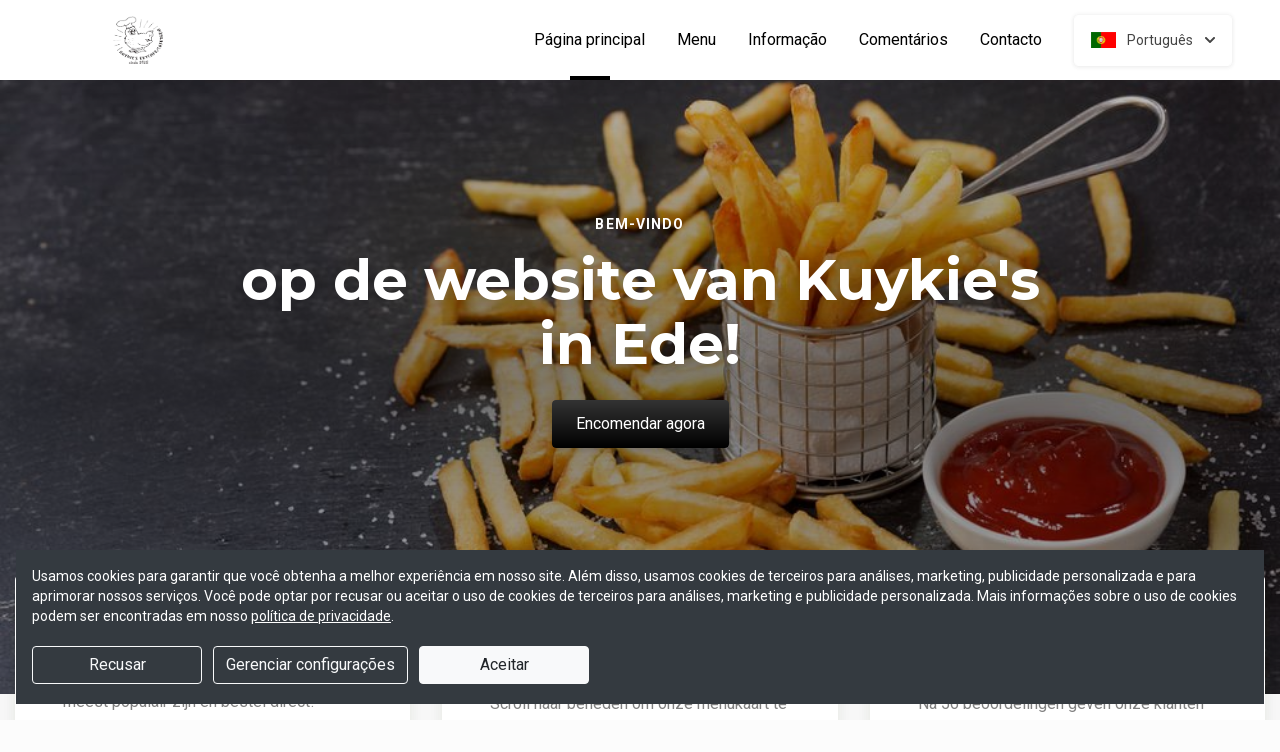

--- FILE ---
content_type: text/html; charset=UTF-8
request_url: https://www.kuykies.nl/?lang=pt_PT
body_size: 26787
content:
<!DOCTYPE html>
<html lang="nl">
    <head>
        <title>🍟 Kuykie's Ede | Officiële Website | Bestel Online!</title>
<meta http-equiv="X-UA-Compatible" content="IE=Edge,chrome=1" />
<meta charset="utf-8">
<meta name="description" content="Online friet, snacks en meer bestellen bij Kuykie's Ede. Gemakkelijk online betalen. Officiële website!" />
<meta name="robots" content="index, follow" />
<meta name="viewport" content="width=device-width, initial-scale=1.0, minimum-scale=1.0, maximum-scale=1.0, user-scalable=no">
<meta name="mobile-web-app-capable" content="yes">
<meta name="apple-mobile-web-app-capable" content="yes" />
<meta name="apple-mobile-web-app-status-bar-style" content="black" />
<meta name="apple-mobile-web-app-title" content="Kuykie's">
<meta name="format-detection" content="telephone=no" />
<meta name="application-name" content="Kuykie's" />
<meta name="author" content="www.sitedish.nl" />
<meta name="rating" content="general"/>
<meta name="geo.placename" content="Willem Pijperlaan 12 6711 ER Ede" />
<meta name="geo.position" content="52.043071;5.682344" />
<meta name="geo.region" content="NL" />
<meta name="ICBM" content="52.043071,5.682344" />
<meta property="og:title" content="Kuykie's" />
<meta property="og:type" content="website" />
<meta property="og:url" content="https://www.kuykies.nl" />
<meta property="og:site_name" content="Kuykie's" />
<meta property="og:image" content="https://www.kuykies.nl/www.kuykies.nl/img/logo.png" />
<meta property="og:description" content="Online friet, snacks en meer bestellen bij Kuykie's Ede. Gemakkelijk online betalen. Officiële website!" />
<meta property="fb:admins" content="" />
<meta name="twitter:card" content="summary" />
<!-- <meta name="twitter:site" content="@" /> -->
<meta name="twitter:creator" content="@sitedish" />
<meta name="twitter:title" content="Online bestellen bij Kuykie's Ede" />
<meta name="twitter:description" content="Online friet, snacks en meer bestellen bij Kuykie's Ede. Gemakkelijk online betalen. Officiële website!" />
<meta name="twitter:domain" content="www.kuykies.nl" />
<meta name="twitter:image" content="https://www.kuykies.nl/www.kuykies.nl/img/logo.png" />


<link rel="apple-touch-icon-precomposed" href="//cdn.sitedish.nl/www.kuykies.nl/img/iphone-icon.png" />
<link type="image/x-icon" href="//cdn.sitedish.nl/www.kuykies.nl/img/favicon.ico" rel="shortcut icon" />
<link rel="apple-touch-icon-precomposed" href="//cdn.sitedish.nl/www.kuykies.nl/img/iphone-icon.png" />
<link type="image/x-icon" href="//cdn.sitedish.nl/www.kuykies.nl/img/favicon.ico" rel="shortcut icon" />
<link rel="canonical" href="//www.kuykies.nl" />

<!--
<link rel="apple-touch-icon-precomposed" href="https://www.kuykies.nl/www.kuykies.nl/img/iphone-icon.png" />
<link type="image/x-icon" href="https://www.kuykies.nl/www.kuykies.nl/img/favicon.ico" rel="shortcut icon" />
<link rel="apple-touch-icon-precomposed" href="https://www.kuykies.nl/www.kuykies.nl/img/iphone-icon.png" />
<link type="image/x-icon" href="https://www.kuykies.nl/www.kuykies.nl/img/favicon.ico" rel="shortcut icon" /> -->
<link rel="sitemap" type="application/xml" title="Sitemap" href="/sitemap.xml">

<link rel="stylesheet" href="//cdn.sitedish.nl/nieuw_design/deps/bootstrap/4.0.0/bootstrap.min.css">
<link rel="stylesheet" href="//cdn.sitedish.nl/nieuw_design/deps/swiper/4.4.1/swiper.min.css"/>
<link rel="preconnect" href="https://fonts.gstatic.com">
<link href="https://fonts.googleapis.com/css2?family=Montserrat:wght@300;400;600;700;900&family=Roboto:wght@400;700&display=swap" rel="stylesheet">
    <script
        src="https://js.sentry-cdn.com/9557d43e2d1855c6ed1ed722cde50f80.min.js"
        crossorigin="anonymous"
        defer
    ></script>
<link rel="stylesheet" href="https://cdnjs.cloudflare.com/ajax/libs/font-awesome/5.15.3/css/all.min.css">
<link rel="stylesheet" href="//cdn.sitedish.nl/nieuw_design/css/main.css?v=8"/>
<link rel="stylesheet" href="//cdn.sitedish.nl/nieuw_design/css/design-a.css?v=6"/>
<link rel="stylesheet" href="//cdn.sitedish.nl/www.kuykies.nl/css/variables.b6b86796c83992fc1a27e5e3dd972be9.css"/>




<!-- Facebook Pixel (only when GTM is not handling it) -->
<script>
    const consentGranted = false;

    if (consentGranted) {
        loadKlaviyoScript();
    }

    function loadKlaviyoScript() {
        const klaviyoApiKey = "";

        if (klaviyoApiKey) {
            const script = document.createElement('script');
            script.type = 'text/javascript';
            script.async = true;
            script.src = "https://static.klaviyo.com/onsite/js/klaviyo.js?company_id=" + klaviyoApiKey;
            document.head.appendChild(script);

            script.onload = function () {
                addEventListenersToKlaviyoForms();
            };
        }
    }

    function addEventListenersToKlaviyoForms() {
        // Observe changes in the DOM
        const observer = new MutationObserver(function (mutations) {
            mutations.forEach(function (mutation) {
                mutation.addedNodes.forEach(function (node) {
                    // Check if the added node is a Klaviyo form
                    if (node.nodeType === 1 && node.matches('.klaviyo-form')) {
                        setupKlaviyoForm(node);

                        // After setting up the form, disconnect the observer if no more mutations are expected
                        observer.disconnect();
                    }
                });
            });
        });

        // Start observing the document body for added child elements (including subtree)
        observer.observe(document.body, {childList: true, subtree: true});

        // Disconnect the observer after 60 seconds as a fallback
        setTimeout(() => {
            observer.disconnect();
        }, 60000);
    }

    function setupKlaviyoForm(form) {
        const subscribeButton = form.querySelector('button[type="button"]');
        const emailInput = form.querySelector('input[name="email"]');

        if (subscribeButton) {
            subscribeButton.addEventListener('click', function () {
                handleFormAction(form);
            });
        }

        if (emailInput) {
            emailInput.addEventListener('keypress', function (e) {
                if (e.key === 'Enter') {
                    e.preventDefault();
                    handleFormAction(form);
                }
            });
        }
    }

    function handleFormAction(form) {
        const emailField = form.querySelector('input[name="email"]');
        const email = emailField ? emailField.value : '';

        identifyKlaviyoUser(email);
    }

    function identifyKlaviyoUser(email) {
        const _learnq = _learnq || [];
        _learnq.push(['identify', {
            '$email': email
        }]);
    }
</script>
    <script type="application/ld+json">{
    "@context": "https://schema.org",
    "@type": "Restaurant",
    "url": "https://www.kuykies.nl",
    "image": "https://www.kuykies.nl/www.kuykies.nl/img/logo.png",
    "name": "Kuykie's",
    "telephone": "0318 615 012",
    "address": {
        "@type": "PostalAddress",
        "streetAddress": "Willem Pijperlaan 12",
        "addressLocality": "Ede",
        "postalCode": "6711 ER",
        "addressCountry": "NL"
    },
    "geo": {
        "@type": "GeoCoordinates",
        "latitude": "52.043071",
        "longitude": "5.682344"
    },
    "aggregateRating": {
        "@type": "AggregateRating",
        "ratingValue": 5,
        "ratingCount": 56
    },
    "openingHoursSpecification": [
        {
            "@type": "OpeningHoursSpecification",
            "dayOfWeek": [
                "Monday"
            ],
            "opens": "99:99",
            "closes": "99:99"
        },
        {
            "@type": "OpeningHoursSpecification",
            "dayOfWeek": [
                "Tuesday"
            ],
            "opens": "12:00",
            "closes": "20:00"
        },
        {
            "@type": "OpeningHoursSpecification",
            "dayOfWeek": [
                "Wednesday"
            ],
            "opens": "12:00",
            "closes": "20:00"
        },
        {
            "@type": "OpeningHoursSpecification",
            "dayOfWeek": [
                "Thursday"
            ],
            "opens": "12:00",
            "closes": "20:00"
        },
        {
            "@type": "OpeningHoursSpecification",
            "dayOfWeek": [
                "Friday"
            ],
            "opens": "12:00",
            "closes": "20:30"
        },
        {
            "@type": "OpeningHoursSpecification",
            "dayOfWeek": [
                "Saturday"
            ],
            "opens": "12:00",
            "closes": "20:30"
        },
        {
            "@type": "OpeningHoursSpecification",
            "dayOfWeek": [
                "Sunday"
            ],
            "opens": "16:00",
            "closes": "20:00"
        }
    ]
}</script>
    </head>
    <body class="cart-page">

        <div class="container-fluid navigation ie-design-a light-theme">
    <div class="row">
        <div class="container">
            <div class="row justify-content-between align-items-center">
                <div class="col logo-menu">
                    <nav class="navbar navbar-expand-lg">
                        <a class="navbar-brand logo" href="/">
                            <img src="https://www.kuykies.nl/www.kuykies.nl/img/logo.png" alt="Logo" class="img-fluid">
                        </a>

                        <div class="navbar-toggler-container">
                            <button class="navbar-toggler navbar-toggler-right collapsed" type="button" data-toggle="collapse" data-target="#navbarNavAltMarkup">
                                <div>
                                    <span> </span>
                                    <span> </span>
                                    <span> </span>
                                </div>
                                <span class="text">Menu</span>
                                <span class="text">Close</span>
                            </button>
                        </div>

                        <div class="collapse navbar-collapse menu" id="navbarNavAltMarkup">

                            <a class="navbar-brand logo" href="/">
                                <img src="https://www.kuykies.nl/www.kuykies.nl/img/logo.png" alt="Logo" class="img-fluid">
                            </a>

                            <div class="navbar-nav">
                                <a class="nav-item nav-link active" href="/">Página principal <span class="sr-only">(actual)</span></a>
                                <a class="nav-item nav-link" href="/#menu">Menu</a>
                                <a class="nav-item nav-link " href="/informatie">Informação </a>
                                                                <a class="nav-item nav-link " href="/beoordelingen">Comentários </a>
                                                                <a class="nav-item nav-link " href="/contact">Contacto </a>
                                                                                            </div>

                            <div class="col-auto actions">
                                <nav>
                                    <ul class="dropdown">
                                        <li>
                                            <button class="button small transparent with-border dropdown-toggle" id="action-menu" data-toggle="dropdown" aria-expanded="false">
                                                                                                    <img src="//cdn.sitedish.nl/nieuw_design/img/flags/pt.png" style="width: 25px;height: 25px;" alt="Português" class="img-fluid"/>
                                                    <span>Português</span>
                                                
                                                <svg width="10" height="6" viewBox="0 0 10 6" fill="none" xmlns="http://www.w3.org/2000/svg">
                                                    <path d="M5.7072 5.69299C5.31668 6.08351 4.68352 6.08351 4.29299 5.69299L0.300098 1.7001C-0.0865012 1.3135 -0.0865017 0.686697 0.300098 0.300098C0.686697 -0.0865017 1.3135 -0.0865016 1.7001 0.300098L5.0001 3.6001L8.3001 0.300097C8.6867 -0.0865025 9.3135 -0.0865017 9.7001 0.300098C10.0867 0.686697 10.0867 1.3135 9.7001 1.7001L5.7072 5.69299Z" fill="white"/>
                                                </svg>
                                            </button>
                                            <ul class="dropdown-menu" aria-labelledby="action-menu">
                                                                                                    <li class="dropdown-item">
                                                        <a href="?lang=nl_NL">
                                                            <img src="//cdn.sitedish.nl/nieuw_design/img/flags/nl.png" style="width: 16px;height: 16px;" alt="Nederlands" class="img-fluid"/>
                                                            <span>Nederlands</span>
                                                        </a>
                                                    </li>
                                                                                                                                                    <li class="dropdown-item">
                                                        <a href="?lang=en_EN">
                                                            <img src="//cdn.sitedish.nl/nieuw_design/img/flags/en.png" style="width: 16px;height: 16px;" alt="English" class="img-fluid"/>
                                                            <span>English</span>
                                                        </a>
                                                    </li>
                                                                                                                                                    <li class="dropdown-item">
                                                        <a href="?lang=de_DE">
                                                            <img src="//cdn.sitedish.nl/nieuw_design/img/flags/de.png" style="width: 16px;height: 16px;" alt="Deutsch" class="img-fluid"/>
                                                            <span>Deutsch</span>
                                                        </a>
                                                    </li>
                                                                                                                                            </ul>
                                        </li>
                                    </ul>
                                </nav>
                            </div>
                    </nav>
                </div>
            </div>
        </div>
    </div>
</div>
                    <div class="container-fluid header">
    <picture>
                <img src="/algemeen/img/photos/sorted/lunch/cafetaria/cafetaria11.jpg" alt="" onerror="this.onerror = null;this.parentNode.children[0].srcset = this.src;">
    </picture>

    <div class="row">
        <div class="container">
            <div class="row">
                <div class="col-xl-9 mx-auto col-md-12 text-center content">
                    <header>
                        <h1>
                            <small style="font-family:'Roboto';">Bem-vindo</small>
                            op de website van Kuykie's in Ede!                        </h1>
                    </header>
                    <nav>
                        <a href="#menu" data-type="scroll-to" class="button normal theme"><span>Encomendar agora</span></a>
                    </nav>
                </div>
            </div>
        </div>
    </div>
</div>

    <div class="container promotions">
        <div class="row">
            <div class="swiper-container scroll-to-menu" id="promotion-slider">
                <div class="swiper-wrapper">
                                                                                                                                                    <div class="swiper-slide">
                                <div class="card">
                                    <header>
                                                                                    <small class="title">Favorieten</small>
                                                                                                                            <h3>Onze hardlopers!</h3>
                                                                            </header>
                                    <section class="content">
                                                                                    <p>Bekijk hieronder welke gerechten het meest populair zijn en bestel direct!</p>
                                                                            </section>
                                                                            <nav>
                                            <a href="#popular" class="button flat scrollinglink"
                                               ><span>Bekijken </span>
                                                <svg width="6" height="10" viewBox="0 0 6 10" class="arrow-right" fill="none" xmlns="http://www.w3.org/2000/svg"><path d="M5.69299 4.29279C6.08351 4.68332 6.08351 5.31648 5.69299 5.70701L1.7001 9.6999C1.3135 10.0865 0.686697 10.0865 0.300098 9.6999C-0.0865018 9.3133 -0.0865016 8.6865 0.300098 8.2999L3.6001 4.9999L0.300097 1.6999C-0.0865029 1.3133 -0.0865021 0.686502 0.300097 0.299903C0.686697 -0.0866967 1.3135 -0.0866967 1.7001 0.299903L5.69299 4.29279Z" fill="#81AF4E"/></svg>
                                            </a>
                                        </nav>
                                                                    </div>
                            </div>
                                                                        <div class="swiper-slide">
                                <div class="card">
                                    <header>
                                                                                    <small class="title">Menukaart</small>
                                                                                                                            <h3>Nieuwsgierig naar ons menu?</h3>
                                                                            </header>
                                    <section class="content">
                                                                                    <p>Scroll naar beneden om onze menukaart te bekijken en direct te bestellen!</p>
                                                                            </section>
                                                                            <nav>
                                            <a href="#menu" class="button flat scrollinglink"
                                               ><span>Naar menu </span>
                                                <svg width="6" height="10" viewBox="0 0 6 10" class="arrow-right" fill="none" xmlns="http://www.w3.org/2000/svg"><path d="M5.69299 4.29279C6.08351 4.68332 6.08351 5.31648 5.69299 5.70701L1.7001 9.6999C1.3135 10.0865 0.686697 10.0865 0.300098 9.6999C-0.0865018 9.3133 -0.0865016 8.6865 0.300098 8.2999L3.6001 4.9999L0.300097 1.6999C-0.0865029 1.3133 -0.0865021 0.686502 0.300097 0.299903C0.686697 -0.0866967 1.3135 -0.0866967 1.7001 0.299903L5.69299 4.29279Z" fill="#81AF4E"/></svg>
                                            </a>
                                        </nav>
                                                                    </div>
                            </div>
                                                                        <div class="swiper-slide">
                                <div class="card">
                                    <header>
                                                                                    <small class="title">Reviews</small>
                                                                                                                            <h3>Klanten geven ons 5 sterren!</h3>
                                                                            </header>
                                    <section class="content">
                                                                                    <p>Na 56 beoordelingen geven onze klanten ons 5 sterren. Bestel en ervaar het zelf!</p>
                                                                            </section>
                                                                            <nav>
                                            <a href="/beoordelingen" class="button flat "
                                               ><span>Naar beoordelingen </span>
                                                <svg width="6" height="10" viewBox="0 0 6 10" class="arrow-right" fill="none" xmlns="http://www.w3.org/2000/svg"><path d="M5.69299 4.29279C6.08351 4.68332 6.08351 5.31648 5.69299 5.70701L1.7001 9.6999C1.3135 10.0865 0.686697 10.0865 0.300098 9.6999C-0.0865018 9.3133 -0.0865016 8.6865 0.300098 8.2999L3.6001 4.9999L0.300097 1.6999C-0.0865029 1.3133 -0.0865021 0.686502 0.300097 0.299903C0.686697 -0.0866967 1.3135 -0.0866967 1.7001 0.299903L5.69299 4.29279Z" fill="#81AF4E"/></svg>
                                            </a>
                                        </nav>
                                                                    </div>
                            </div>
                                                                        <div class="swiper-slide">
                                <div class="card">
                                    <header>
                                                                                    <small class="title">Nieuwsbrief</small>
                                                                                                                            <h3>Blijf op de hoogte!</h3>
                                                                            </header>
                                    <section class="content">
                                                                                    <p>Meld u aan voor de nieuwsbrief voor unieke kortingen en acties!</p>
                                                                            </section>
                                                                            <nav>
                                            <a href="#menu" class="button flat scrollinglink"
                                               ><span>Bestellen </span>
                                                <svg width="6" height="10" viewBox="0 0 6 10" class="arrow-right" fill="none" xmlns="http://www.w3.org/2000/svg"><path d="M5.69299 4.29279C6.08351 4.68332 6.08351 5.31648 5.69299 5.70701L1.7001 9.6999C1.3135 10.0865 0.686697 10.0865 0.300098 9.6999C-0.0865018 9.3133 -0.0865016 8.6865 0.300098 8.2999L3.6001 4.9999L0.300097 1.6999C-0.0865029 1.3133 -0.0865021 0.686502 0.300097 0.299903C0.686697 -0.0866967 1.3135 -0.0866967 1.7001 0.299903L5.69299 4.29279Z" fill="#81AF4E"/></svg>
                                            </a>
                                        </nav>
                                                                    </div>
                            </div>
                                                            </div>
            </div>
        </div>
    </div>
        
        <div class="container messages">
    <div class="row">
        <div class="col-lg-12">
            <!-- <div class="message light">
                <svg width="25" height="24" viewBox="0 0 25 24" fill="none" xmlns="http://www.w3.org/2000/svg">
                    <path fill-rule="evenodd" clip-rule="evenodd" d="M13.9783 0.0286973L20.8973 1.09424C21.8753 1.24496 22.7586 2.12825 22.9058 3.10266L23.9713 10.0217C24.115 10.9295 23.7295 12.1072 23.0775 12.7592L12.4045 23.4322C11.6474 24.1893 10.4136 24.1893 9.65652 23.4322L0.567825 14.3435C-0.189275 13.5864 -0.189275 12.3526 0.567825 11.5955L11.2408 0.922495C11.8893 0.274053 13.067 -0.111506 13.9783 0.0286973ZM16.4782 11.3365H7.9284C7.78164 11.3417 7.64261 11.4036 7.54062 11.5093C7.43862 11.615 7.38162 11.7561 7.38162 11.9029C7.38162 12.0498 7.43862 12.1909 7.54062 12.2966C7.64261 12.4022 7.78164 12.4642 7.9284 12.4694H16.4782C16.625 12.4642 16.764 12.4022 16.866 12.2966C16.968 12.1909 17.025 12.0498 17.025 11.9029C17.025 11.7561 16.968 11.615 16.866 11.5093C16.764 11.4036 16.625 11.3417 16.4782 11.3365ZM11.9084 7.2144C11.6153 7.27272 11.3459 7.41667 11.1346 7.62804C10.8511 7.91148 10.6919 8.29591 10.6919 8.69676C10.6919 9.09761 10.8511 9.48205 11.1346 9.76549C11.3459 9.97686 11.6153 10.1208 11.9084 10.1791C12.2016 10.2374 12.5055 10.2075 12.7817 10.0931C13.0579 9.97872 13.2939 9.785 13.46 9.53646C13.6261 9.28791 13.7147 8.99569 13.7147 8.69676C13.7147 8.39784 13.6261 8.10562 13.46 7.85707C13.2939 7.60852 13.0579 7.4148 12.7817 7.30041C12.5055 7.18601 12.2016 7.15608 11.9084 7.2144ZM13.6857 14.8142C13.6273 14.5211 13.4834 14.2518 13.272 14.0404C12.9886 13.7569 12.6041 13.5977 12.2033 13.5977C11.8025 13.5977 11.418 13.7569 11.1346 14.0404C10.9232 14.2518 10.7793 14.5211 10.7209 14.8142C10.6626 15.1074 10.6925 15.4113 10.8069 15.6875C10.9213 15.9637 11.1151 16.1997 11.3636 16.3658C11.6122 16.5319 11.9044 16.6205 12.2033 16.6205C12.5022 16.6205 12.7944 16.5319 13.043 16.3658C13.2915 16.1997 13.4853 15.9637 13.5997 15.6875C13.714 15.4113 13.744 15.1074 13.6857 14.8142Z" fill="white"/>
                </svg>
                <section>
                    <header>
                        <h4>Only today, a Greek dish with a discount</h4>
                    </header>
                    <p>We're very sorry, but due an electronic issue our restaurant is closed today. We should be back up and running tomorrow. Thanks!</p>
                </section>
            </div> -->
                                                                    </div>
    </div>
</div>

        
        <div class="container page content menu" id="menu">
    <div class="row">
        <div class="col-xl-9 col-lg-8 col-md-12 col-sm-12">

            <!-- Category menu -->
            <div class="horizontal-spacer"></div>
            <div class="category row">
                <div class="col-lg-12">
                    <nav>
                        <ul class="category-menu">
                            <li class="search">
                                <a href="#">
                                    <svg width="16" height="16" viewBox="0 0 16 16" fill="none" xmlns="http://www.w3.org/2000/svg">
                                        <path d="M12.3 11L12.0441 11.3412L12.3407 11.6477L15.3407 14.7477L15.3407 14.7478L15.3464 14.7536C15.5512 14.9583 15.5512 15.2417 15.3464 15.4464C15.3033 15.4896 15.2394 15.5307 15.1643 15.5608C15.087 15.5917 15.0252 15.6 15 15.6C14.9748 15.6 14.913 15.5917 14.8357 15.5608C14.7606 15.5307 14.6967 15.4896 14.6536 15.4464L11.6536 12.4464L11.3336 12.1265L10.9834 12.413C9.98394 13.2307 8.59997 13.7 7.1 13.7C3.47614 13.7 0.5 10.7239 0.5 7.1C0.5 3.47614 3.47614 0.5 7.1 0.5C10.7147 0.5 13.6 3.46685 13.6 7.1C13.6 8.58809 13.1374 9.88352 12.3 11ZM1.5 7.1C1.5 10.189 4.03686 12.6 7.1 12.6C10.1631 12.6 12.7 10.189 12.7 7.1C12.7 4.02386 10.1761 1.5 7.1 1.5C4.02386 1.5 1.5 4.02386 1.5 7.1Z" fill="black" stroke="black"/>
                                    </svg>
                                </a>
                            </li>
                        </ul>

                         <div class="search-container">

                            <div class="input-container">
                                <input class="form-control" value="" placeholder="Pesquisar no menu" name="search" id="search-input">
                                <a href="#" class="close"></a>
                            </div>

                            <div class="search-results"></div>

                        </div>

                                                <div class="swiper-container scroll-to-menu swiper-container-horizontal" id="category-slider">
                            <div class="swiper-wrapper">
                                                                    <div class="swiper-slide" style="margin-right: 32px;">
                                        <a href="#categorie1" data-index="1" class="scrollinglink active">Patat</a>
                                    </div>
                                                                    <div class="swiper-slide" style="margin-right: 32px;">
                                        <a href="#categorie2" data-index="2" class="scrollinglink">Sauzen</a>
                                    </div>
                                                                    <div class="swiper-slide" style="margin-right: 32px;">
                                        <a href="#categorie3" data-index="3" class="scrollinglink">Vlees snacks</a>
                                    </div>
                                                                    <div class="swiper-slide" style="margin-right: 32px;">
                                        <a href="#categorie4" data-index="4" class="scrollinglink">Kipvlees snacks</a>
                                    </div>
                                                                    <div class="swiper-slide" style="margin-right: 32px;">
                                        <a href="#categorie5" data-index="5" class="scrollinglink">Vegetarische snacks</a>
                                    </div>
                                                                    <div class="swiper-slide" style="margin-right: 32px;">
                                        <a href="#categorie6" data-index="6" class="scrollinglink">Rundvlees Snacks</a>
                                    </div>
                                                                    <div class="swiper-slide" style="margin-right: 32px;">
                                        <a href="#categorie7" data-index="7" class="scrollinglink">Broodjes</a>
                                    </div>
                                                                    <div class="swiper-slide" style="margin-right: 32px;">
                                        <a href="#categorie8" data-index="8" class="scrollinglink">Menu’s</a>
                                    </div>
                                                                    <div class="swiper-slide" style="margin-right: 32px;">
                                        <a href="#categorie9" data-index="9" class="scrollinglink">Dranken</a>
                                    </div>
                                                                    <div class="swiper-slide" style="margin-right: 32px;">
                                        <a href="#categorie10" data-index="10" class="scrollinglink">Milkshakes</a>
                                    </div>
                                                            </div>
                            <div class="swiper-button-next category" tabindex="0" role="button" aria-label="Next slide" aria-disabled="false">
                                <a href="#">
                                    <svg width="6" height="10" viewBox="0 0 6 10" class="arrow-right" fill="none" xmlns="http://www.w3.org/2000/svg">
                                        <path d="M5.69299 4.29279C6.08351 4.68332 6.08351 5.31648 5.69299 5.70701L1.7001 9.6999C1.3135 10.0865 0.686697 10.0865 0.300098 9.6999C-0.0865018 9.3133 -0.0865016 8.6865 0.300098 8.2999L3.6001 4.9999L0.300097 1.6999C-0.0865029 1.3133 -0.0865021 0.686502 0.300097 0.299903C0.686697 -0.0866967 1.3135 -0.0866967 1.7001 0.299903L5.69299 4.29279Z" fill="#81AF4E"></path>
                                    </svg>
                                </a>
                            </div>
                            <span class="swiper-notification" aria-live="assertive" aria-atomic="true"></span>
                        </div>
                                            </nav>
                </div>
            </div>
            <!-- Category menu -->

            <!-- <div class="row call2action">
                <div class="col-lg-12">
                    <nav>
                        <p>
                            <button href="#order-meal" role="button" class="button normal theme demo" data-toggle="modal" id="order-meal-button">Order meal</button>
                            <button href="#delivery-or-pickup" role="button" class="button normal theme demo" data-toggle="modal" id="delivery-or-pickup-button">Delivery or Pickup</button>
                            <button href="#no-delivery" role="button" class="button normal theme demo" data-toggle="modal" id="no-delivery-button">No delivery</button>
                        </p>
                    </nav>
                </div>
            </div> -->

            <!-- Messages -->
                        <!-- Messages -->

            <!-- include for mr sushi restaurants -->
            
            <!-- Dishes vertical -->
                        <div class="dishes row" id="popular">

                <div class="intro col-lg-12">
                    <header>
                        <h2 class="popular">Pratos populares</h2>
                        <img src="//cdn.sitedish.nl/nieuw_design/img/Star.svg" alt="Star" class="img-fluid"/>
                    </header>
                    <section>
                        <!-- <p>This is what our customer love to order</p> -->
                    </section>
                </div>

                <div class="dish horizontal type-1 pc-invoeren"
     id="product43" data-productNaam="Waterfiets speciaal"
     data-productCategorie="Patat" data-productId="43"
     data-prijs="6.80" data-alcoholic="0"
     data-deposit="0.00" data-supfee="0.00" data-aantal="1">
    <div class="card no-image">
                <section>
            <header>
                <div class="product-header">
                    <h3>Waterfiets speciaal</h3>
                                    </div>
            </header>
            <p></p>
            <nav>
                                    <button class="button theme price small add"
                            data-productNaam="Waterfiets speciaal"
                            data-productCategorie="Patat"
                            data-productId="43" data-prijs="6.80"
                            data-alcoholic="0"
                            data-deposit="0.00" data-supfee="0.00"
                            data-aantal="1">
                        € 6.80</button>
                                                </nav>
                    </section>
    </div>
</div>                                     <div class="dish horizontal type-1 pc-invoeren"
     id="product124" data-productNaam="Kuykie’s burger (met spek, ui, champ.)"
     data-productCategorie="Broodjes" data-productId="124"
     data-prijs="5.70" data-alcoholic="0"
     data-deposit="0.00" data-supfee="0.00" data-aantal="1">
    <div class="card no-image">
                <section>
            <header>
                <div class="product-header">
                    <h3>Kuykie’s burger (met spek, ui, champ.)</h3>
                                    </div>
            </header>
            <p></p>
            <nav>
                                    <button class="button theme price small add"
                            data-productNaam="Kuykie’s burger (met spek, ui, champ.)"
                            data-productCategorie="Broodjes"
                            data-productId="124" data-prijs="5.70"
                            data-alcoholic="0"
                            data-deposit="0.00" data-supfee="0.00"
                            data-aantal="1">
                        € 5.70</button>
                                                </nav>
                    </section>
    </div>
</div>                                     <div class="dish horizontal type-1 pc-invoeren"
     id="product162" data-productNaam="Chicken strips (5st)"
     data-productCategorie="Kipvlees snacks" data-productId="162"
     data-prijs="6.70" data-alcoholic="0"
     data-deposit="0.00" data-supfee="0.00" data-aantal="1">
    <div class="card no-image">
                <section>
            <header>
                <div class="product-header">
                    <h3>Chicken strips (5st)</h3>
                                    </div>
            </header>
            <p></p>
            <nav>
                                    <button class="button theme price small add"
                            data-productNaam="Chicken strips (5st)"
                            data-productCategorie="Kipvlees snacks"
                            data-productId="162" data-prijs="6.70"
                            data-alcoholic="0"
                            data-deposit="0.00" data-supfee="0.00"
                            data-aantal="1">
                        € 6.70</button>
                                                </nav>
                    </section>
    </div>
</div>                                                 </div>
            <!-- Dishes vertical -->
            
            <!-- Dishes horizontal type 2 -->
                        <div class="dishes-container">
                        <div class="dishes row" data-index="1" id="categorie1">

                <div class="intro col-lg-12">
                    <header>
                        <h2>Patat</h2>
                    </header>
                    <section>
                                                    <p></p>
                                                                    </section>
                </div>

                <div class="dish horizontal type-1 pc-invoeren"
     id="product1" data-productNaam="Patat zonder"
     data-productCategorie="Patat" data-productId="1"
     data-prijs="2.55" data-alcoholic="0"
     data-deposit="0.00" data-supfee="0.00" data-aantal="1">
    <div class="card no-image">
                <section>
            <header>
                <div class="product-header">
                    <h3>Patat zonder</h3>
                                    </div>
            </header>
            <p></p>
            <nav>
                                    <button class="button theme price small add"
                            data-productNaam="Patat zonder"
                            data-productCategorie="Patat"
                            data-productId="1" data-prijs="2.55"
                            data-alcoholic="0"
                            data-deposit="0.00" data-supfee="0.00"
                            data-aantal="1">
                        € 2.55</button>
                                                </nav>
                    </section>
    </div>
</div><div class="dish horizontal type-1 pc-invoeren"
     id="product2" data-productNaam="Patat met mayonaise"
     data-productCategorie="Patat" data-productId="2"
     data-prijs="2.90" data-alcoholic="0"
     data-deposit="0.00" data-supfee="0.00" data-aantal="1">
    <div class="card no-image">
                <section>
            <header>
                <div class="product-header">
                    <h3>Patat met mayonaise</h3>
                                    </div>
            </header>
            <p></p>
            <nav>
                                    <button class="button theme price small add"
                            data-productNaam="Patat met mayonaise"
                            data-productCategorie="Patat"
                            data-productId="2" data-prijs="2.90"
                            data-alcoholic="0"
                            data-deposit="0.00" data-supfee="0.00"
                            data-aantal="1">
                        € 2.90</button>
                                                </nav>
                    </section>
    </div>
</div><div class="dish horizontal type-1 pc-invoeren"
     id="product3" data-productNaam="Patat speciaal"
     data-productCategorie="Patat" data-productId="3"
     data-prijs="3.10" data-alcoholic="0"
     data-deposit="0.00" data-supfee="0.00" data-aantal="1">
    <div class="card no-image">
                <section>
            <header>
                <div class="product-header">
                    <h3>Patat speciaal</h3>
                                    </div>
            </header>
            <p></p>
            <nav>
                                    <button class="button theme price small add"
                            data-productNaam="Patat speciaal"
                            data-productCategorie="Patat"
                            data-productId="3" data-prijs="3.10"
                            data-alcoholic="0"
                            data-deposit="0.00" data-supfee="0.00"
                            data-aantal="1">
                        € 3.10</button>
                                                </nav>
                    </section>
    </div>
</div><div class="dish horizontal type-1 pc-invoeren"
     id="product176" data-productNaam="patat mayo en curry"
     data-productCategorie="Patat" data-productId="176"
     data-prijs="3.10" data-alcoholic="0"
     data-deposit="0.00" data-supfee="0.00" data-aantal="1">
    <div class="card no-image">
                <section>
            <header>
                <div class="product-header">
                    <h3>patat mayo en curry</h3>
                                    </div>
            </header>
            <p></p>
            <nav>
                                    <button class="button theme price small add"
                            data-productNaam="patat mayo en curry"
                            data-productCategorie="Patat"
                            data-productId="176" data-prijs="3.10"
                            data-alcoholic="0"
                            data-deposit="0.00" data-supfee="0.00"
                            data-aantal="1">
                        € 3.10</button>
                                                </nav>
                    </section>
    </div>
</div><div class="dish horizontal type-1 pc-invoeren"
     id="product5" data-productNaam="Patat pinda"
     data-productCategorie="Patat" data-productId="5"
     data-prijs="3.10" data-alcoholic="0"
     data-deposit="0.00" data-supfee="0.00" data-aantal="1">
    <div class="card no-image">
                <section>
            <header>
                <div class="product-header">
                    <h3>Patat pinda</h3>
                                    </div>
            </header>
            <p></p>
            <nav>
                                    <button class="button theme price small add"
                            data-productNaam="Patat pinda"
                            data-productCategorie="Patat"
                            data-productId="5" data-prijs="3.10"
                            data-alcoholic="0"
                            data-deposit="0.00" data-supfee="0.00"
                            data-aantal="1">
                        € 3.10</button>
                                                </nav>
                    </section>
    </div>
</div><div class="dish horizontal type-1 pc-invoeren"
     id="product6" data-productNaam="Patat oorlog"
     data-productCategorie="Patat" data-productId="6"
     data-prijs="3.25" data-alcoholic="0"
     data-deposit="0.00" data-supfee="0.00" data-aantal="1">
    <div class="card no-image">
                <section>
            <header>
                <div class="product-header">
                    <h3>Patat oorlog</h3>
                                    </div>
            </header>
            <p></p>
            <nav>
                                    <button class="button theme price small add"
                            data-productNaam="Patat oorlog"
                            data-productCategorie="Patat"
                            data-productId="6" data-prijs="3.25"
                            data-alcoholic="0"
                            data-deposit="0.00" data-supfee="0.00"
                            data-aantal="1">
                        € 3.25</button>
                                                </nav>
                    </section>
    </div>
</div><div class="dish horizontal type-1 pc-invoeren"
     id="product159" data-productNaam="Patat oorlog met ui"
     data-productCategorie="Patat" data-productId="159"
     data-prijs="3.30" data-alcoholic="0"
     data-deposit="0.00" data-supfee="0.00" data-aantal="1">
    <div class="card no-image">
                <section>
            <header>
                <div class="product-header">
                    <h3>Patat oorlog met ui</h3>
                                    </div>
            </header>
            <p></p>
            <nav>
                                    <button class="button theme price small add"
                            data-productNaam="Patat oorlog met ui"
                            data-productCategorie="Patat"
                            data-productId="159" data-prijs="3.30"
                            data-alcoholic="0"
                            data-deposit="0.00" data-supfee="0.00"
                            data-aantal="1">
                        € 3.30</button>
                                                </nav>
                    </section>
    </div>
</div><div class="dish horizontal type-1 pc-invoeren"
     id="product179" data-productNaam="patat ketchup"
     data-productCategorie="Patat" data-productId="179"
     data-prijs="2.90" data-alcoholic="0"
     data-deposit="0.00" data-supfee="0.00" data-aantal="1">
    <div class="card no-image">
                <section>
            <header>
                <div class="product-header">
                    <h3>patat ketchup</h3>
                                    </div>
            </header>
            <p></p>
            <nav>
                                    <button class="button theme price small add"
                            data-productNaam="patat ketchup"
                            data-productCategorie="Patat"
                            data-productId="179" data-prijs="2.90"
                            data-alcoholic="0"
                            data-deposit="0.00" data-supfee="0.00"
                            data-aantal="1">
                        € 2.90</button>
                                                </nav>
                    </section>
    </div>
</div><div class="dish horizontal type-1 pc-invoeren"
     id="product178" data-productNaam="patat speciaal met ketchup"
     data-productCategorie="Patat" data-productId="178"
     data-prijs="3.10" data-alcoholic="0"
     data-deposit="0.00" data-supfee="0.00" data-aantal="1">
    <div class="card no-image">
                <section>
            <header>
                <div class="product-header">
                    <h3>patat speciaal met ketchup</h3>
                                    </div>
            </header>
            <p></p>
            <nav>
                                    <button class="button theme price small add"
                            data-productNaam="patat speciaal met ketchup"
                            data-productCategorie="Patat"
                            data-productId="178" data-prijs="3.10"
                            data-alcoholic="0"
                            data-deposit="0.00" data-supfee="0.00"
                            data-aantal="1">
                        € 3.10</button>
                                                </nav>
                    </section>
    </div>
</div><div class="dish horizontal type-1 pc-invoeren"
     id="product177" data-productNaam="patat mayo en ketchup"
     data-productCategorie="Patat" data-productId="177"
     data-prijs="3.10" data-alcoholic="0"
     data-deposit="0.00" data-supfee="0.00" data-aantal="1">
    <div class="card no-image">
                <section>
            <header>
                <div class="product-header">
                    <h3>patat mayo en ketchup</h3>
                                    </div>
            </header>
            <p></p>
            <nav>
                                    <button class="button theme price small add"
                            data-productNaam="patat mayo en ketchup"
                            data-productCategorie="Patat"
                            data-productId="177" data-prijs="3.10"
                            data-alcoholic="0"
                            data-deposit="0.00" data-supfee="0.00"
                            data-aantal="1">
                        € 3.10</button>
                                                </nav>
                    </section>
    </div>
</div><div class="dish horizontal type-1 pc-invoeren"
     id="product180" data-productNaam="patat curry"
     data-productCategorie="Patat" data-productId="180"
     data-prijs="2.90" data-alcoholic="0"
     data-deposit="0.00" data-supfee="0.00" data-aantal="1">
    <div class="card no-image">
                <section>
            <header>
                <div class="product-header">
                    <h3>patat curry</h3>
                                    </div>
            </header>
            <p></p>
            <nav>
                                    <button class="button theme price small add"
                            data-productNaam="patat curry"
                            data-productCategorie="Patat"
                            data-productId="180" data-prijs="2.90"
                            data-alcoholic="0"
                            data-deposit="0.00" data-supfee="0.00"
                            data-aantal="1">
                        € 2.90</button>
                                                </nav>
                    </section>
    </div>
</div><div class="dish horizontal type-1 pc-invoeren"
     id="product4" data-productNaam="Patat joppie"
     data-productCategorie="Patat" data-productId="4"
     data-prijs="3.10" data-alcoholic="0"
     data-deposit="0.00" data-supfee="0.00" data-aantal="1">
    <div class="card no-image">
                <section>
            <header>
                <div class="product-header">
                    <h3>Patat joppie</h3>
                                    </div>
            </header>
            <p></p>
            <nav>
                                    <button class="button theme price small add"
                            data-productNaam="Patat joppie"
                            data-productCategorie="Patat"
                            data-productId="4" data-prijs="3.10"
                            data-alcoholic="0"
                            data-deposit="0.00" data-supfee="0.00"
                            data-aantal="1">
                        € 3.10</button>
                                                </nav>
                    </section>
    </div>
</div><div class="dish horizontal type-1 pc-invoeren"
     id="product7" data-productNaam="Patat moeilijk "
     data-productCategorie="Patat" data-productId="7"
     data-prijs="3.40" data-alcoholic="0"
     data-deposit="0.00" data-supfee="0.00" data-aantal="1">
    <div class="card no-image">
                <section>
            <header>
                <div class="product-header">
                    <h3>Patat moeilijk </h3>
                                    </div>
            </header>
            <p></p>
            <nav>
                                    <button class="button theme price small add"
                            data-productNaam="Patat moeilijk "
                            data-productCategorie="Patat"
                            data-productId="7" data-prijs="3.40"
                            data-alcoholic="0"
                            data-deposit="0.00" data-supfee="0.00"
                            data-aantal="1">
                        € 3.40</button>
                                                </nav>
                    </section>
    </div>
</div><div class="dish horizontal type-1 pc-invoeren"
     id="product186" data-productNaam="1€ patat"
     data-productCategorie="Patat" data-productId="186"
     data-prijs="1.00" data-alcoholic="0"
     data-deposit="0.00" data-supfee="0.00" data-aantal="1">
    <div class="card no-image">
                <section>
            <header>
                <div class="product-header">
                    <h3>1€ patat</h3>
                                    </div>
            </header>
            <p></p>
            <nav>
                                    <button class="button theme price small add"
                            data-productNaam="1€ patat"
                            data-productCategorie="Patat"
                            data-productId="186" data-prijs="1.00"
                            data-alcoholic="0"
                            data-deposit="0.00" data-supfee="0.00"
                            data-aantal="1">
                        € 1.00</button>
                                                </nav>
                    </section>
    </div>
</div><div class="dish horizontal type-1 pc-invoeren"
     id="product8" data-productNaam="Supertje mayo"
     data-productCategorie="Patat" data-productId="8"
     data-prijs="5.60" data-alcoholic="0"
     data-deposit="0.00" data-supfee="0.00" data-aantal="1">
    <div class="card no-image">
                <section>
            <header>
                <div class="product-header">
                    <h3>Supertje mayo</h3>
                                    </div>
            </header>
            <p></p>
            <nav>
                                    <button class="button theme price small add"
                            data-productNaam="Supertje mayo"
                            data-productCategorie="Patat"
                            data-productId="8" data-prijs="5.60"
                            data-alcoholic="0"
                            data-deposit="0.00" data-supfee="0.00"
                            data-aantal="1">
                        € 5.60</button>
                                                </nav>
                    </section>
    </div>
</div><div class="dish horizontal type-1 pc-invoeren"
     id="product9" data-productNaam="Supertje speciaal"
     data-productCategorie="Patat" data-productId="9"
     data-prijs="5.60" data-alcoholic="0"
     data-deposit="0.00" data-supfee="0.00" data-aantal="1">
    <div class="card no-image">
                <section>
            <header>
                <div class="product-header">
                    <h3>Supertje speciaal</h3>
                                    </div>
            </header>
            <p></p>
            <nav>
                                    <button class="button theme price small add"
                            data-productNaam="Supertje speciaal"
                            data-productCategorie="Patat"
                            data-productId="9" data-prijs="5.60"
                            data-alcoholic="0"
                            data-deposit="0.00" data-supfee="0.00"
                            data-aantal="1">
                        € 5.60</button>
                                                </nav>
                    </section>
    </div>
</div><div class="dish horizontal type-1 pc-invoeren"
     id="product10" data-productNaam="Supertje curry"
     data-productCategorie="Patat" data-productId="10"
     data-prijs="5.60" data-alcoholic="0"
     data-deposit="0.00" data-supfee="0.00" data-aantal="1">
    <div class="card no-image">
                <section>
            <header>
                <div class="product-header">
                    <h3>Supertje curry</h3>
                                    </div>
            </header>
            <p></p>
            <nav>
                                    <button class="button theme price small add"
                            data-productNaam="Supertje curry"
                            data-productCategorie="Patat"
                            data-productId="10" data-prijs="5.60"
                            data-alcoholic="0"
                            data-deposit="0.00" data-supfee="0.00"
                            data-aantal="1">
                        € 5.60</button>
                                                </nav>
                    </section>
    </div>
</div><div class="dish horizontal type-1 pc-invoeren"
     id="product11" data-productNaam="Supertje ketchup"
     data-productCategorie="Patat" data-productId="11"
     data-prijs="5.60" data-alcoholic="0"
     data-deposit="0.00" data-supfee="0.00" data-aantal="1">
    <div class="card no-image">
                <section>
            <header>
                <div class="product-header">
                    <h3>Supertje ketchup</h3>
                                    </div>
            </header>
            <p></p>
            <nav>
                                    <button class="button theme price small add"
                            data-productNaam="Supertje ketchup"
                            data-productCategorie="Patat"
                            data-productId="11" data-prijs="5.60"
                            data-alcoholic="0"
                            data-deposit="0.00" data-supfee="0.00"
                            data-aantal="1">
                        € 5.60</button>
                                                </nav>
                    </section>
    </div>
</div><div class="dish horizontal type-1 pc-invoeren"
     id="product12" data-productNaam="Supertje speciaal met ketchup"
     data-productCategorie="Patat" data-productId="12"
     data-prijs="5.60" data-alcoholic="0"
     data-deposit="0.00" data-supfee="0.00" data-aantal="1">
    <div class="card no-image">
                <section>
            <header>
                <div class="product-header">
                    <h3>Supertje speciaal met ketchup</h3>
                                    </div>
            </header>
            <p></p>
            <nav>
                                    <button class="button theme price small add"
                            data-productNaam="Supertje speciaal met ketchup"
                            data-productCategorie="Patat"
                            data-productId="12" data-prijs="5.60"
                            data-alcoholic="0"
                            data-deposit="0.00" data-supfee="0.00"
                            data-aantal="1">
                        € 5.60</button>
                                                </nav>
                    </section>
    </div>
</div><div class="dish horizontal type-1 pc-invoeren"
     id="product13" data-productNaam="Supertje mayo en curry"
     data-productCategorie="Patat" data-productId="13"
     data-prijs="5.60" data-alcoholic="0"
     data-deposit="0.00" data-supfee="0.00" data-aantal="1">
    <div class="card no-image">
                <section>
            <header>
                <div class="product-header">
                    <h3>Supertje mayo en curry</h3>
                                    </div>
            </header>
            <p></p>
            <nav>
                                    <button class="button theme price small add"
                            data-productNaam="Supertje mayo en curry"
                            data-productCategorie="Patat"
                            data-productId="13" data-prijs="5.60"
                            data-alcoholic="0"
                            data-deposit="0.00" data-supfee="0.00"
                            data-aantal="1">
                        € 5.60</button>
                                                </nav>
                    </section>
    </div>
</div><div class="dish horizontal type-1 pc-invoeren"
     id="product14" data-productNaam="Supertje pinda"
     data-productCategorie="Patat" data-productId="14"
     data-prijs="5.60" data-alcoholic="0"
     data-deposit="0.00" data-supfee="0.00" data-aantal="1">
    <div class="card no-image">
                <section>
            <header>
                <div class="product-header">
                    <h3>Supertje pinda</h3>
                                    </div>
            </header>
            <p></p>
            <nav>
                                    <button class="button theme price small add"
                            data-productNaam="Supertje pinda"
                            data-productCategorie="Patat"
                            data-productId="14" data-prijs="5.60"
                            data-alcoholic="0"
                            data-deposit="0.00" data-supfee="0.00"
                            data-aantal="1">
                        € 5.60</button>
                                                </nav>
                    </section>
    </div>
</div><div class="dish horizontal type-1 pc-invoeren"
     id="product15" data-productNaam="Supertje joppie"
     data-productCategorie="Patat" data-productId="15"
     data-prijs="5.60" data-alcoholic="0"
     data-deposit="0.00" data-supfee="0.00" data-aantal="1">
    <div class="card no-image">
                <section>
            <header>
                <div class="product-header">
                    <h3>Supertje joppie</h3>
                                    </div>
            </header>
            <p></p>
            <nav>
                                    <button class="button theme price small add"
                            data-productNaam="Supertje joppie"
                            data-productCategorie="Patat"
                            data-productId="15" data-prijs="5.60"
                            data-alcoholic="0"
                            data-deposit="0.00" data-supfee="0.00"
                            data-aantal="1">
                        € 5.60</button>
                                                </nav>
                    </section>
    </div>
</div><div class="dish horizontal type-1 pc-invoeren"
     id="product16" data-productNaam="Supertje oorlog"
     data-productCategorie="Patat" data-productId="16"
     data-prijs="6.05" data-alcoholic="0"
     data-deposit="0.00" data-supfee="0.00" data-aantal="1">
    <div class="card no-image">
                <section>
            <header>
                <div class="product-header">
                    <h3>Supertje oorlog</h3>
                                    </div>
            </header>
            <p></p>
            <nav>
                                    <button class="button theme price small add"
                            data-productNaam="Supertje oorlog"
                            data-productCategorie="Patat"
                            data-productId="16" data-prijs="6.05"
                            data-alcoholic="0"
                            data-deposit="0.00" data-supfee="0.00"
                            data-aantal="1">
                        € 6.05</button>
                                                </nav>
                    </section>
    </div>
</div><div class="dish horizontal type-1 pc-invoeren"
     id="product17" data-productNaam="Supertje oorlog met ui"
     data-productCategorie="Patat" data-productId="17"
     data-prijs="6.15" data-alcoholic="0"
     data-deposit="0.00" data-supfee="0.00" data-aantal="1">
    <div class="card no-image">
                <section>
            <header>
                <div class="product-header">
                    <h3>Supertje oorlog met ui</h3>
                                    </div>
            </header>
            <p></p>
            <nav>
                                    <button class="button theme price small add"
                            data-productNaam="Supertje oorlog met ui"
                            data-productCategorie="Patat"
                            data-productId="17" data-prijs="6.15"
                            data-alcoholic="0"
                            data-deposit="0.00" data-supfee="0.00"
                            data-aantal="1">
                        € 6.15</button>
                                                </nav>
                    </section>
    </div>
</div><div class="dish horizontal type-1 pc-invoeren"
     id="product18" data-productNaam="Supertje moeilijk "
     data-productCategorie="Patat" data-productId="18"
     data-prijs="6.15" data-alcoholic="0"
     data-deposit="0.00" data-supfee="0.00" data-aantal="1">
    <div class="card no-image">
                <section>
            <header>
                <div class="product-header">
                    <h3>Supertje moeilijk </h3>
                                    </div>
            </header>
            <p></p>
            <nav>
                                    <button class="button theme price small add"
                            data-productNaam="Supertje moeilijk "
                            data-productCategorie="Patat"
                            data-productId="18" data-prijs="6.15"
                            data-alcoholic="0"
                            data-deposit="0.00" data-supfee="0.00"
                            data-aantal="1">
                        € 6.15</button>
                                                </nav>
                    </section>
    </div>
</div><div class="dish horizontal type-1 pc-invoeren"
     id="product19" data-productNaam="Boeren patat  zonder"
     data-productCategorie="Patat" data-productId="19"
     data-prijs="6.85" data-alcoholic="0"
     data-deposit="0.00" data-supfee="0.00" data-aantal="1">
    <div class="card no-image">
                <section>
            <header>
                <div class="product-header">
                    <h3>Boeren patat  zonder</h3>
                                    </div>
            </header>
            <p></p>
            <nav>
                                    <button class="button theme price small add"
                            data-productNaam="Boeren patat  zonder"
                            data-productCategorie="Patat"
                            data-productId="19" data-prijs="6.85"
                            data-alcoholic="0"
                            data-deposit="0.00" data-supfee="0.00"
                            data-aantal="1">
                        € 6.85</button>
                                                </nav>
                    </section>
    </div>
</div><div class="dish horizontal type-1 pc-invoeren"
     id="product20" data-productNaam="Boeren patat  mayo"
     data-productCategorie="Patat" data-productId="20"
     data-prijs="7.55" data-alcoholic="0"
     data-deposit="0.00" data-supfee="0.00" data-aantal="1">
    <div class="card no-image">
                <section>
            <header>
                <div class="product-header">
                    <h3>Boeren patat  mayo</h3>
                                    </div>
            </header>
            <p></p>
            <nav>
                                    <button class="button theme price small add"
                            data-productNaam="Boeren patat  mayo"
                            data-productCategorie="Patat"
                            data-productId="20" data-prijs="7.55"
                            data-alcoholic="0"
                            data-deposit="0.00" data-supfee="0.00"
                            data-aantal="1">
                        € 7.55</button>
                                                </nav>
                    </section>
    </div>
</div><div class="dish horizontal type-1 pc-invoeren"
     id="product21" data-productNaam="Boeren patat  curry"
     data-productCategorie="Patat" data-productId="21"
     data-prijs="7.55" data-alcoholic="0"
     data-deposit="0.00" data-supfee="0.00" data-aantal="1">
    <div class="card no-image">
                <section>
            <header>
                <div class="product-header">
                    <h3>Boeren patat  curry</h3>
                                    </div>
            </header>
            <p></p>
            <nav>
                                    <button class="button theme price small add"
                            data-productNaam="Boeren patat  curry"
                            data-productCategorie="Patat"
                            data-productId="21" data-prijs="7.55"
                            data-alcoholic="0"
                            data-deposit="0.00" data-supfee="0.00"
                            data-aantal="1">
                        € 7.55</button>
                                                </nav>
                    </section>
    </div>
</div><div class="dish horizontal type-1 pc-invoeren"
     id="product22" data-productNaam="Boeren patat  ketchup"
     data-productCategorie="Patat" data-productId="22"
     data-prijs="7.55" data-alcoholic="0"
     data-deposit="0.00" data-supfee="0.00" data-aantal="1">
    <div class="card no-image">
                <section>
            <header>
                <div class="product-header">
                    <h3>Boeren patat  ketchup</h3>
                                    </div>
            </header>
            <p></p>
            <nav>
                                    <button class="button theme price small add"
                            data-productNaam="Boeren patat  ketchup"
                            data-productCategorie="Patat"
                            data-productId="22" data-prijs="7.55"
                            data-alcoholic="0"
                            data-deposit="0.00" data-supfee="0.00"
                            data-aantal="1">
                        € 7.55</button>
                                                </nav>
                    </section>
    </div>
</div><div class="dish horizontal type-1 pc-invoeren"
     id="product23" data-productNaam="Boeren patat  mayo en ketchup"
     data-productCategorie="Patat" data-productId="23"
     data-prijs="7.60" data-alcoholic="0"
     data-deposit="0.00" data-supfee="0.00" data-aantal="1">
    <div class="card no-image">
                <section>
            <header>
                <div class="product-header">
                    <h3>Boeren patat  mayo en ketchup</h3>
                                    </div>
            </header>
            <p></p>
            <nav>
                                    <button class="button theme price small add"
                            data-productNaam="Boeren patat  mayo en ketchup"
                            data-productCategorie="Patat"
                            data-productId="23" data-prijs="7.60"
                            data-alcoholic="0"
                            data-deposit="0.00" data-supfee="0.00"
                            data-aantal="1">
                        € 7.60</button>
                                                </nav>
                    </section>
    </div>
</div><div class="dish horizontal type-1 pc-invoeren"
     id="product24" data-productNaam="Boeren patat speciaal"
     data-productCategorie="Patat" data-productId="24"
     data-prijs="7.60" data-alcoholic="0"
     data-deposit="0.00" data-supfee="0.00" data-aantal="1">
    <div class="card no-image">
                <section>
            <header>
                <div class="product-header">
                    <h3>Boeren patat speciaal</h3>
                                    </div>
            </header>
            <p></p>
            <nav>
                                    <button class="button theme price small add"
                            data-productNaam="Boeren patat speciaal"
                            data-productCategorie="Patat"
                            data-productId="24" data-prijs="7.60"
                            data-alcoholic="0"
                            data-deposit="0.00" data-supfee="0.00"
                            data-aantal="1">
                        € 7.60</button>
                                                </nav>
                    </section>
    </div>
</div><div class="dish horizontal type-1 pc-invoeren"
     id="product25" data-productNaam="Boeren patat pinda"
     data-productCategorie="Patat" data-productId="25"
     data-prijs="7.60" data-alcoholic="0"
     data-deposit="0.00" data-supfee="0.00" data-aantal="1">
    <div class="card no-image">
                <section>
            <header>
                <div class="product-header">
                    <h3>Boeren patat pinda</h3>
                                    </div>
            </header>
            <p></p>
            <nav>
                                    <button class="button theme price small add"
                            data-productNaam="Boeren patat pinda"
                            data-productCategorie="Patat"
                            data-productId="25" data-prijs="7.60"
                            data-alcoholic="0"
                            data-deposit="0.00" data-supfee="0.00"
                            data-aantal="1">
                        € 7.60</button>
                                                </nav>
                    </section>
    </div>
</div><div class="dish horizontal type-1 pc-invoeren"
     id="product26" data-productNaam="Boeren patat joppie"
     data-productCategorie="Patat" data-productId="26"
     data-prijs="7.60" data-alcoholic="0"
     data-deposit="0.00" data-supfee="0.00" data-aantal="1">
    <div class="card no-image">
                <section>
            <header>
                <div class="product-header">
                    <h3>Boeren patat joppie</h3>
                                    </div>
            </header>
            <p></p>
            <nav>
                                    <button class="button theme price small add"
                            data-productNaam="Boeren patat joppie"
                            data-productCategorie="Patat"
                            data-productId="26" data-prijs="7.60"
                            data-alcoholic="0"
                            data-deposit="0.00" data-supfee="0.00"
                            data-aantal="1">
                        € 7.60</button>
                                                </nav>
                    </section>
    </div>
</div><div class="dish horizontal type-1 pc-invoeren"
     id="product27" data-productNaam="Boeren patat oorlog"
     data-productCategorie="Patat" data-productId="27"
     data-prijs="8.15" data-alcoholic="0"
     data-deposit="0.00" data-supfee="0.00" data-aantal="1">
    <div class="card no-image">
                <section>
            <header>
                <div class="product-header">
                    <h3>Boeren patat oorlog</h3>
                                    </div>
            </header>
            <p></p>
            <nav>
                                    <button class="button theme price small add"
                            data-productNaam="Boeren patat oorlog"
                            data-productCategorie="Patat"
                            data-productId="27" data-prijs="8.15"
                            data-alcoholic="0"
                            data-deposit="0.00" data-supfee="0.00"
                            data-aantal="1">
                        € 8.15</button>
                                                </nav>
                    </section>
    </div>
</div><div class="dish horizontal type-1 pc-invoeren"
     id="product28" data-productNaam="Boeren patat moeilijk"
     data-productCategorie="Patat" data-productId="28"
     data-prijs="8.30" data-alcoholic="0"
     data-deposit="0.00" data-supfee="0.00" data-aantal="1">
    <div class="card no-image">
                <section>
            <header>
                <div class="product-header">
                    <h3>Boeren patat moeilijk</h3>
                                    </div>
            </header>
            <p></p>
            <nav>
                                    <button class="button theme price small add"
                            data-productNaam="Boeren patat moeilijk"
                            data-productCategorie="Patat"
                            data-productId="28" data-prijs="8.30"
                            data-alcoholic="0"
                            data-deposit="0.00" data-supfee="0.00"
                            data-aantal="1">
                        € 8.30</button>
                                                </nav>
                    </section>
    </div>
</div><div class="dish horizontal type-1 pc-invoeren"
     id="product29" data-productNaam="Patat stoofvlees"
     data-productCategorie="Patat" data-productId="29"
     data-prijs="7.00" data-alcoholic="0"
     data-deposit="0.00" data-supfee="0.00" data-aantal="1">
    <div class="card no-image">
                <section>
            <header>
                <div class="product-header">
                    <h3>Patat stoofvlees</h3>
                                    </div>
            </header>
            <p></p>
            <nav>
                                    <button class="button theme price small add"
                            data-productNaam="Patat stoofvlees"
                            data-productCategorie="Patat"
                            data-productId="29" data-prijs="7.00"
                            data-alcoholic="0"
                            data-deposit="0.00" data-supfee="0.00"
                            data-aantal="1">
                        € 7.00</button>
                                                </nav>
                    </section>
    </div>
</div><div class="dish horizontal type-1 pc-invoeren"
     id="product30" data-productNaam="Patat stoofvlees mayo"
     data-productCategorie="Patat" data-productId="30"
     data-prijs="7.70" data-alcoholic="0"
     data-deposit="0.00" data-supfee="0.00" data-aantal="1">
    <div class="card no-image">
                <section>
            <header>
                <div class="product-header">
                    <h3>Patat stoofvlees mayo</h3>
                                    </div>
            </header>
            <p></p>
            <nav>
                                    <button class="button theme price small add"
                            data-productNaam="Patat stoofvlees mayo"
                            data-productCategorie="Patat"
                            data-productId="30" data-prijs="7.70"
                            data-alcoholic="0"
                            data-deposit="0.00" data-supfee="0.00"
                            data-aantal="1">
                        € 7.70</button>
                                                </nav>
                    </section>
    </div>
</div><div class="dish horizontal type-1 pc-invoeren"
     id="product31" data-productNaam="Patat stoofvlees ketchup "
     data-productCategorie="Patat" data-productId="31"
     data-prijs="7.70" data-alcoholic="0"
     data-deposit="0.00" data-supfee="0.00" data-aantal="1">
    <div class="card no-image">
                <section>
            <header>
                <div class="product-header">
                    <h3>Patat stoofvlees ketchup </h3>
                                    </div>
            </header>
            <p></p>
            <nav>
                                    <button class="button theme price small add"
                            data-productNaam="Patat stoofvlees ketchup "
                            data-productCategorie="Patat"
                            data-productId="31" data-prijs="7.70"
                            data-alcoholic="0"
                            data-deposit="0.00" data-supfee="0.00"
                            data-aantal="1">
                        € 7.70</button>
                                                </nav>
                    </section>
    </div>
</div><div class="dish horizontal type-1 pc-invoeren"
     id="product32" data-productNaam="Patat stoofvlees curry"
     data-productCategorie="Patat" data-productId="32"
     data-prijs="7.70" data-alcoholic="0"
     data-deposit="0.00" data-supfee="0.00" data-aantal="1">
    <div class="card no-image">
                <section>
            <header>
                <div class="product-header">
                    <h3>Patat stoofvlees curry</h3>
                                    </div>
            </header>
            <p></p>
            <nav>
                                    <button class="button theme price small add"
                            data-productNaam="Patat stoofvlees curry"
                            data-productCategorie="Patat"
                            data-productId="32" data-prijs="7.70"
                            data-alcoholic="0"
                            data-deposit="0.00" data-supfee="0.00"
                            data-aantal="1">
                        € 7.70</button>
                                                </nav>
                    </section>
    </div>
</div><div class="dish horizontal type-1 pc-invoeren"
     id="product33" data-productNaam="Patat stoofvlees speciaal"
     data-productCategorie="Patat" data-productId="33"
     data-prijs="7.70" data-alcoholic="0"
     data-deposit="0.00" data-supfee="0.00" data-aantal="1">
    <div class="card no-image">
                <section>
            <header>
                <div class="product-header">
                    <h3>Patat stoofvlees speciaal</h3>
                                    </div>
            </header>
            <p></p>
            <nav>
                                    <button class="button theme price small add"
                            data-productNaam="Patat stoofvlees speciaal"
                            data-productCategorie="Patat"
                            data-productId="33" data-prijs="7.70"
                            data-alcoholic="0"
                            data-deposit="0.00" data-supfee="0.00"
                            data-aantal="1">
                        € 7.70</button>
                                                </nav>
                    </section>
    </div>
</div><div class="dish horizontal type-1 pc-invoeren"
     id="product34" data-productNaam="Patat stoofvlees speciaal met ketchup"
     data-productCategorie="Patat" data-productId="34"
     data-prijs="7.70" data-alcoholic="0"
     data-deposit="0.00" data-supfee="0.00" data-aantal="1">
    <div class="card no-image">
                <section>
            <header>
                <div class="product-header">
                    <h3>Patat stoofvlees speciaal met ketchup</h3>
                                    </div>
            </header>
            <p></p>
            <nav>
                                    <button class="button theme price small add"
                            data-productNaam="Patat stoofvlees speciaal met ketchup"
                            data-productCategorie="Patat"
                            data-productId="34" data-prijs="7.70"
                            data-alcoholic="0"
                            data-deposit="0.00" data-supfee="0.00"
                            data-aantal="1">
                        € 7.70</button>
                                                </nav>
                    </section>
    </div>
</div><div class="dish horizontal type-1 pc-invoeren"
     id="product35" data-productNaam="Patat stoofvlees maoy en curry"
     data-productCategorie="Patat" data-productId="35"
     data-prijs="7.70" data-alcoholic="0"
     data-deposit="0.00" data-supfee="0.00" data-aantal="1">
    <div class="card no-image">
                <section>
            <header>
                <div class="product-header">
                    <h3>Patat stoofvlees maoy en curry</h3>
                                    </div>
            </header>
            <p></p>
            <nav>
                                    <button class="button theme price small add"
                            data-productNaam="Patat stoofvlees maoy en curry"
                            data-productCategorie="Patat"
                            data-productId="35" data-prijs="7.70"
                            data-alcoholic="0"
                            data-deposit="0.00" data-supfee="0.00"
                            data-aantal="1">
                        € 7.70</button>
                                                </nav>
                    </section>
    </div>
</div><div class="dish horizontal type-1 pc-invoeren"
     id="product36" data-productNaam="Patat stoofvlees pinda"
     data-productCategorie="Patat" data-productId="36"
     data-prijs="7.80" data-alcoholic="0"
     data-deposit="0.00" data-supfee="0.00" data-aantal="1">
    <div class="card no-image">
                <section>
            <header>
                <div class="product-header">
                    <h3>Patat stoofvlees pinda</h3>
                                    </div>
            </header>
            <p></p>
            <nav>
                                    <button class="button theme price small add"
                            data-productNaam="Patat stoofvlees pinda"
                            data-productCategorie="Patat"
                            data-productId="36" data-prijs="7.80"
                            data-alcoholic="0"
                            data-deposit="0.00" data-supfee="0.00"
                            data-aantal="1">
                        € 7.80</button>
                                                </nav>
                    </section>
    </div>
</div><div class="dish horizontal type-1 pc-invoeren"
     id="product37" data-productNaam="Patat stoofvlees joppie"
     data-productCategorie="Patat" data-productId="37"
     data-prijs="7.80" data-alcoholic="0"
     data-deposit="0.00" data-supfee="0.00" data-aantal="1">
    <div class="card no-image">
                <section>
            <header>
                <div class="product-header">
                    <h3>Patat stoofvlees joppie</h3>
                                    </div>
            </header>
            <p></p>
            <nav>
                                    <button class="button theme price small add"
                            data-productNaam="Patat stoofvlees joppie"
                            data-productCategorie="Patat"
                            data-productId="37" data-prijs="7.80"
                            data-alcoholic="0"
                            data-deposit="0.00" data-supfee="0.00"
                            data-aantal="1">
                        € 7.80</button>
                                                </nav>
                    </section>
    </div>
</div><div class="dish horizontal type-1 pc-invoeren"
     id="product38" data-productNaam="Patat stoofvlees oorlog"
     data-productCategorie="Patat" data-productId="38"
     data-prijs="7.95" data-alcoholic="0"
     data-deposit="0.00" data-supfee="0.00" data-aantal="1">
    <div class="card no-image">
                <section>
            <header>
                <div class="product-header">
                    <h3>Patat stoofvlees oorlog</h3>
                                    </div>
            </header>
            <p></p>
            <nav>
                                    <button class="button theme price small add"
                            data-productNaam="Patat stoofvlees oorlog"
                            data-productCategorie="Patat"
                            data-productId="38" data-prijs="7.95"
                            data-alcoholic="0"
                            data-deposit="0.00" data-supfee="0.00"
                            data-aantal="1">
                        € 7.95</button>
                                                </nav>
                    </section>
    </div>
</div><div class="dish horizontal type-1 pc-invoeren"
     id="product39" data-productNaam="Patat stoofvlees oorlog met ui"
     data-productCategorie="Patat" data-productId="39"
     data-prijs="8.00" data-alcoholic="0"
     data-deposit="0.00" data-supfee="0.00" data-aantal="1">
    <div class="card no-image">
                <section>
            <header>
                <div class="product-header">
                    <h3>Patat stoofvlees oorlog met ui</h3>
                                    </div>
            </header>
            <p></p>
            <nav>
                                    <button class="button theme price small add"
                            data-productNaam="Patat stoofvlees oorlog met ui"
                            data-productCategorie="Patat"
                            data-productId="39" data-prijs="8.00"
                            data-alcoholic="0"
                            data-deposit="0.00" data-supfee="0.00"
                            data-aantal="1">
                        € 8.00</button>
                                                </nav>
                    </section>
    </div>
</div><div class="dish horizontal type-1 pc-invoeren"
     id="product40" data-productNaam="Patat stoofvlees moeilijk"
     data-productCategorie="Patat" data-productId="40"
     data-prijs="8.30" data-alcoholic="0"
     data-deposit="0.00" data-supfee="0.00" data-aantal="1">
    <div class="card no-image">
                <section>
            <header>
                <div class="product-header">
                    <h3>Patat stoofvlees moeilijk</h3>
                                    </div>
            </header>
            <p></p>
            <nav>
                                    <button class="button theme price small add"
                            data-productNaam="Patat stoofvlees moeilijk"
                            data-productCategorie="Patat"
                            data-productId="40" data-prijs="8.30"
                            data-alcoholic="0"
                            data-deposit="0.00" data-supfee="0.00"
                            data-aantal="1">
                        € 8.30</button>
                                                </nav>
                    </section>
    </div>
</div><div class="dish horizontal type-1 pc-invoeren"
     id="product41" data-productNaam="Waterfiets mayo"
     data-productCategorie="Patat" data-productId="41"
     data-prijs="6.80" data-alcoholic="0"
     data-deposit="0.00" data-supfee="0.00" data-aantal="1">
    <div class="card no-image">
                <section>
            <header>
                <div class="product-header">
                    <h3>Waterfiets mayo</h3>
                                    </div>
            </header>
            <p></p>
            <nav>
                                    <button class="button theme price small add"
                            data-productNaam="Waterfiets mayo"
                            data-productCategorie="Patat"
                            data-productId="41" data-prijs="6.80"
                            data-alcoholic="0"
                            data-deposit="0.00" data-supfee="0.00"
                            data-aantal="1">
                        € 6.80</button>
                                                </nav>
                    </section>
    </div>
</div><div class="dish horizontal type-1 pc-invoeren"
     id="product42" data-productNaam="Waterfiets curry"
     data-productCategorie="Patat" data-productId="42"
     data-prijs="6.80" data-alcoholic="0"
     data-deposit="0.00" data-supfee="0.00" data-aantal="1">
    <div class="card no-image">
                <section>
            <header>
                <div class="product-header">
                    <h3>Waterfiets curry</h3>
                                    </div>
            </header>
            <p></p>
            <nav>
                                    <button class="button theme price small add"
                            data-productNaam="Waterfiets curry"
                            data-productCategorie="Patat"
                            data-productId="42" data-prijs="6.80"
                            data-alcoholic="0"
                            data-deposit="0.00" data-supfee="0.00"
                            data-aantal="1">
                        € 6.80</button>
                                                </nav>
                    </section>
    </div>
</div><div class="dish horizontal type-1 pc-invoeren"
     id="product43" data-productNaam="Waterfiets speciaal"
     data-productCategorie="Patat" data-productId="43"
     data-prijs="6.80" data-alcoholic="0"
     data-deposit="0.00" data-supfee="0.00" data-aantal="1">
    <div class="card no-image">
                <section>
            <header>
                <div class="product-header">
                    <h3>Waterfiets speciaal</h3>
                                    </div>
            </header>
            <p></p>
            <nav>
                                    <button class="button theme price small add"
                            data-productNaam="Waterfiets speciaal"
                            data-productCategorie="Patat"
                            data-productId="43" data-prijs="6.80"
                            data-alcoholic="0"
                            data-deposit="0.00" data-supfee="0.00"
                            data-aantal="1">
                        € 6.80</button>
                                                </nav>
                    </section>
    </div>
</div><div class="dish horizontal type-1 pc-invoeren"
     id="product44" data-productNaam="Waterfiets ketchup"
     data-productCategorie="Patat" data-productId="44"
     data-prijs="6.80" data-alcoholic="0"
     data-deposit="0.00" data-supfee="0.00" data-aantal="1">
    <div class="card no-image">
                <section>
            <header>
                <div class="product-header">
                    <h3>Waterfiets ketchup</h3>
                                    </div>
            </header>
            <p></p>
            <nav>
                                    <button class="button theme price small add"
                            data-productNaam="Waterfiets ketchup"
                            data-productCategorie="Patat"
                            data-productId="44" data-prijs="6.80"
                            data-alcoholic="0"
                            data-deposit="0.00" data-supfee="0.00"
                            data-aantal="1">
                        € 6.80</button>
                                                </nav>
                    </section>
    </div>
</div><div class="dish horizontal type-1 pc-invoeren"
     id="product45" data-productNaam="Waterfiets speciaal met ketchup"
     data-productCategorie="Patat" data-productId="45"
     data-prijs="6.80" data-alcoholic="0"
     data-deposit="0.00" data-supfee="0.00" data-aantal="1">
    <div class="card no-image">
                <section>
            <header>
                <div class="product-header">
                    <h3>Waterfiets speciaal met ketchup</h3>
                                    </div>
            </header>
            <p></p>
            <nav>
                                    <button class="button theme price small add"
                            data-productNaam="Waterfiets speciaal met ketchup"
                            data-productCategorie="Patat"
                            data-productId="45" data-prijs="6.80"
                            data-alcoholic="0"
                            data-deposit="0.00" data-supfee="0.00"
                            data-aantal="1">
                        € 6.80</button>
                                                </nav>
                    </section>
    </div>
</div><div class="dish horizontal type-1 pc-invoeren"
     id="product46" data-productNaam="Waterfiets mayo en curry"
     data-productCategorie="Patat" data-productId="46"
     data-prijs="6.80" data-alcoholic="0"
     data-deposit="0.00" data-supfee="0.00" data-aantal="1">
    <div class="card no-image">
                <section>
            <header>
                <div class="product-header">
                    <h3>Waterfiets mayo en curry</h3>
                                    </div>
            </header>
            <p></p>
            <nav>
                                    <button class="button theme price small add"
                            data-productNaam="Waterfiets mayo en curry"
                            data-productCategorie="Patat"
                            data-productId="46" data-prijs="6.80"
                            data-alcoholic="0"
                            data-deposit="0.00" data-supfee="0.00"
                            data-aantal="1">
                        € 6.80</button>
                                                </nav>
                    </section>
    </div>
</div><div class="dish horizontal type-1 pc-invoeren"
     id="product47" data-productNaam="Waterfiets pinda"
     data-productCategorie="Patat" data-productId="47"
     data-prijs="6.80" data-alcoholic="0"
     data-deposit="0.00" data-supfee="0.00" data-aantal="1">
    <div class="card no-image">
                <section>
            <header>
                <div class="product-header">
                    <h3>Waterfiets pinda</h3>
                                    </div>
            </header>
            <p></p>
            <nav>
                                    <button class="button theme price small add"
                            data-productNaam="Waterfiets pinda"
                            data-productCategorie="Patat"
                            data-productId="47" data-prijs="6.80"
                            data-alcoholic="0"
                            data-deposit="0.00" data-supfee="0.00"
                            data-aantal="1">
                        € 6.80</button>
                                                </nav>
                    </section>
    </div>
</div><div class="dish horizontal type-1 pc-invoeren"
     id="product48" data-productNaam="Waterfiets joppie"
     data-productCategorie="Patat" data-productId="48"
     data-prijs="6.80" data-alcoholic="0"
     data-deposit="0.00" data-supfee="0.00" data-aantal="1">
    <div class="card no-image">
                <section>
            <header>
                <div class="product-header">
                    <h3>Waterfiets joppie</h3>
                                    </div>
            </header>
            <p></p>
            <nav>
                                    <button class="button theme price small add"
                            data-productNaam="Waterfiets joppie"
                            data-productCategorie="Patat"
                            data-productId="48" data-prijs="6.80"
                            data-alcoholic="0"
                            data-deposit="0.00" data-supfee="0.00"
                            data-aantal="1">
                        € 6.80</button>
                                                </nav>
                    </section>
    </div>
</div><div class="dish horizontal type-1 pc-invoeren"
     id="product49" data-productNaam="Waterfiets oorlog "
     data-productCategorie="Patat" data-productId="49"
     data-prijs="7.20" data-alcoholic="0"
     data-deposit="0.00" data-supfee="0.00" data-aantal="1">
    <div class="card no-image">
                <section>
            <header>
                <div class="product-header">
                    <h3>Waterfiets oorlog </h3>
                                    </div>
            </header>
            <p></p>
            <nav>
                                    <button class="button theme price small add"
                            data-productNaam="Waterfiets oorlog "
                            data-productCategorie="Patat"
                            data-productId="49" data-prijs="7.20"
                            data-alcoholic="0"
                            data-deposit="0.00" data-supfee="0.00"
                            data-aantal="1">
                        € 7.20</button>
                                                </nav>
                    </section>
    </div>
</div><div class="dish horizontal type-1 pc-invoeren"
     id="product50" data-productNaam="Waterfiets oorlog met ui"
     data-productCategorie="Patat" data-productId="50"
     data-prijs="7.30" data-alcoholic="0"
     data-deposit="0.00" data-supfee="0.00" data-aantal="1">
    <div class="card no-image">
                <section>
            <header>
                <div class="product-header">
                    <h3>Waterfiets oorlog met ui</h3>
                                    </div>
            </header>
            <p></p>
            <nav>
                                    <button class="button theme price small add"
                            data-productNaam="Waterfiets oorlog met ui"
                            data-productCategorie="Patat"
                            data-productId="50" data-prijs="7.30"
                            data-alcoholic="0"
                            data-deposit="0.00" data-supfee="0.00"
                            data-aantal="1">
                        € 7.30</button>
                                                </nav>
                    </section>
    </div>
</div><div class="dish horizontal type-1 pc-invoeren"
     id="product51" data-productNaam="Waterfiets moeilijk"
     data-productCategorie="Patat" data-productId="51"
     data-prijs="7.40" data-alcoholic="0"
     data-deposit="0.00" data-supfee="0.00" data-aantal="1">
    <div class="card no-image">
                <section>
            <header>
                <div class="product-header">
                    <h3>Waterfiets moeilijk</h3>
                                    </div>
            </header>
            <p></p>
            <nav>
                                    <button class="button theme price small add"
                            data-productNaam="Waterfiets moeilijk"
                            data-productCategorie="Patat"
                            data-productId="51" data-prijs="7.40"
                            data-alcoholic="0"
                            data-deposit="0.00" data-supfee="0.00"
                            data-aantal="1">
                        € 7.40</button>
                                                </nav>
                    </section>
    </div>
</div>                            </div>
                        <div class="dishes row" data-index="2" id="categorie2">

                <div class="intro col-lg-12">
                    <header>
                        <h2>Sauzen</h2>
                    </header>
                    <section>
                                                    <p></p>
                                                                    </section>
                </div>

                <div class="dish horizontal type-1 pc-invoeren"
     id="product52" data-productNaam="Mayonaise"
     data-productCategorie="Sauzen" data-productId="52"
     data-prijs="1.90" data-alcoholic="0"
     data-deposit="0.00" data-supfee="0.00" data-aantal="1">
    <div class="card no-image">
                <section>
            <header>
                <div class="product-header">
                    <h3>Mayonaise</h3>
                                    </div>
            </header>
            <p></p>
            <nav>
                                    <button class="button theme price small add"
                            data-productNaam="Mayonaise"
                            data-productCategorie="Sauzen"
                            data-productId="52" data-prijs="1.90"
                            data-alcoholic="0"
                            data-deposit="0.00" data-supfee="0.00"
                            data-aantal="1">
                        € 1.90</button>
                                                </nav>
                    </section>
    </div>
</div><div class="dish horizontal type-1 pc-invoeren"
     id="product53" data-productNaam="Ketchup"
     data-productCategorie="Sauzen" data-productId="53"
     data-prijs="1.90" data-alcoholic="0"
     data-deposit="0.00" data-supfee="0.00" data-aantal="1">
    <div class="card no-image">
                <section>
            <header>
                <div class="product-header">
                    <h3>Ketchup</h3>
                                    </div>
            </header>
            <p></p>
            <nav>
                                    <button class="button theme price small add"
                            data-productNaam="Ketchup"
                            data-productCategorie="Sauzen"
                            data-productId="53" data-prijs="1.90"
                            data-alcoholic="0"
                            data-deposit="0.00" data-supfee="0.00"
                            data-aantal="1">
                        € 1.90</button>
                                                </nav>
                    </section>
    </div>
</div><div class="dish horizontal type-1 pc-invoeren"
     id="product54" data-productNaam="Curry"
     data-productCategorie="Sauzen" data-productId="54"
     data-prijs="1.90" data-alcoholic="0"
     data-deposit="0.00" data-supfee="0.00" data-aantal="1">
    <div class="card no-image">
                <section>
            <header>
                <div class="product-header">
                    <h3>Curry</h3>
                                    </div>
            </header>
            <p></p>
            <nav>
                                    <button class="button theme price small add"
                            data-productNaam="Curry"
                            data-productCategorie="Sauzen"
                            data-productId="54" data-prijs="1.90"
                            data-alcoholic="0"
                            data-deposit="0.00" data-supfee="0.00"
                            data-aantal="1">
                        € 1.90</button>
                                                </nav>
                    </section>
    </div>
</div><div class="dish horizontal type-1 pc-invoeren"
     id="product55" data-productNaam="Pindasaus"
     data-productCategorie="Sauzen" data-productId="55"
     data-prijs="1.90" data-alcoholic="0"
     data-deposit="0.00" data-supfee="0.00" data-aantal="1">
    <div class="card no-image">
                <section>
            <header>
                <div class="product-header">
                    <h3>Pindasaus</h3>
                                    </div>
            </header>
            <p></p>
            <nav>
                                    <button class="button theme price small add"
                            data-productNaam="Pindasaus"
                            data-productCategorie="Sauzen"
                            data-productId="55" data-prijs="1.90"
                            data-alcoholic="0"
                            data-deposit="0.00" data-supfee="0.00"
                            data-aantal="1">
                        € 1.90</button>
                                                </nav>
                    </section>
    </div>
</div><div class="dish horizontal type-1 pc-invoeren"
     id="product56" data-productNaam="Speciaalsaus"
     data-productCategorie="Sauzen" data-productId="56"
     data-prijs="1.90" data-alcoholic="0"
     data-deposit="0.00" data-supfee="0.00" data-aantal="1">
    <div class="card no-image">
                <section>
            <header>
                <div class="product-header">
                    <h3>Speciaalsaus</h3>
                                    </div>
            </header>
            <p></p>
            <nav>
                                    <button class="button theme price small add"
                            data-productNaam="Speciaalsaus"
                            data-productCategorie="Sauzen"
                            data-productId="56" data-prijs="1.90"
                            data-alcoholic="0"
                            data-deposit="0.00" data-supfee="0.00"
                            data-aantal="1">
                        € 1.90</button>
                                                </nav>
                    </section>
    </div>
</div><div class="dish horizontal type-1 pc-invoeren"
     id="product57" data-productNaam="Joppiesaus"
     data-productCategorie="Sauzen" data-productId="57"
     data-prijs="1.90" data-alcoholic="0"
     data-deposit="0.00" data-supfee="0.00" data-aantal="1">
    <div class="card no-image">
                <section>
            <header>
                <div class="product-header">
                    <h3>Joppiesaus</h3>
                                    </div>
            </header>
            <p></p>
            <nav>
                                    <button class="button theme price small add"
                            data-productNaam="Joppiesaus"
                            data-productCategorie="Sauzen"
                            data-productId="57" data-prijs="1.90"
                            data-alcoholic="0"
                            data-deposit="0.00" data-supfee="0.00"
                            data-aantal="1">
                        € 1.90</button>
                                                </nav>
                    </section>
    </div>
</div><div class="dish horizontal type-1 pc-invoeren"
     id="product58" data-productNaam="Oorlog saus"
     data-productCategorie="Sauzen" data-productId="58"
     data-prijs="1.90" data-alcoholic="0"
     data-deposit="0.00" data-supfee="0.00" data-aantal="1">
    <div class="card no-image">
                <section>
            <header>
                <div class="product-header">
                    <h3>Oorlog saus</h3>
                                    </div>
            </header>
            <p></p>
            <nav>
                                    <button class="button theme price small add"
                            data-productNaam="Oorlog saus"
                            data-productCategorie="Sauzen"
                            data-productId="58" data-prijs="1.90"
                            data-alcoholic="0"
                            data-deposit="0.00" data-supfee="0.00"
                            data-aantal="1">
                        € 1.90</button>
                                                </nav>
                    </section>
    </div>
</div><div class="dish horizontal type-1 pc-invoeren"
     id="product184" data-productNaam="ui"
     data-productCategorie="Sauzen" data-productId="184"
     data-prijs="1.30" data-alcoholic="0"
     data-deposit="0.00" data-supfee="0.00" data-aantal="1">
    <div class="card no-image">
                <section>
            <header>
                <div class="product-header">
                    <h3>ui</h3>
                                    </div>
            </header>
            <p></p>
            <nav>
                                    <button class="button theme price small add"
                            data-productNaam="ui"
                            data-productCategorie="Sauzen"
                            data-productId="184" data-prijs="1.30"
                            data-alcoholic="0"
                            data-deposit="0.00" data-supfee="0.00"
                            data-aantal="1">
                        € 1.30</button>
                                                </nav>
                    </section>
    </div>
</div><div class="dish horizontal type-1 pc-invoeren"
     id="product185" data-productNaam="half ui"
     data-productCategorie="Sauzen" data-productId="185"
     data-prijs="0.70" data-alcoholic="0"
     data-deposit="0.00" data-supfee="0.00" data-aantal="1">
    <div class="card no-image">
                <section>
            <header>
                <div class="product-header">
                    <h3>half ui</h3>
                                    </div>
            </header>
            <p></p>
            <nav>
                                    <button class="button theme price small add"
                            data-productNaam="half ui"
                            data-productCategorie="Sauzen"
                            data-productId="185" data-prijs="0.70"
                            data-alcoholic="0"
                            data-deposit="0.00" data-supfee="0.00"
                            data-aantal="1">
                        € 0.70</button>
                                                </nav>
                    </section>
    </div>
</div><div class="dish horizontal type-1 pc-invoeren"
     id="product187" data-productNaam="knoflook saus"
     data-productCategorie="Sauzen" data-productId="187"
     data-prijs="1.90" data-alcoholic="0"
     data-deposit="0.00" data-supfee="0.00" data-aantal="1">
    <div class="card no-image">
                <section>
            <header>
                <div class="product-header">
                    <h3>knoflook saus</h3>
                                    </div>
            </header>
            <p></p>
            <nav>
                                    <button class="button theme price small add"
                            data-productNaam="knoflook saus"
                            data-productCategorie="Sauzen"
                            data-productId="187" data-prijs="1.90"
                            data-alcoholic="0"
                            data-deposit="0.00" data-supfee="0.00"
                            data-aantal="1">
                        € 1.90</button>
                                                </nav>
                    </section>
    </div>
</div>                            </div>
                        <div class="dishes row" data-index="3" id="categorie3">

                <div class="intro col-lg-12">
                    <header>
                        <h2>Vlees snacks</h2>
                    </header>
                    <section>
                                                    <p></p>
                                                                    </section>
                </div>

                <div class="dish horizontal type-1 pc-invoeren"
     id="product59" data-productNaam="Frikandel"
     data-productCategorie="Vlees snacks" data-productId="59"
     data-prijs="2.25" data-alcoholic="0"
     data-deposit="0.00" data-supfee="0.00" data-aantal="1">
    <div class="card no-image">
                <section>
            <header>
                <div class="product-header">
                    <h3>Frikandel</h3>
                                    </div>
            </header>
            <p></p>
            <nav>
                                    <button class="button theme price small add"
                            data-productNaam="Frikandel"
                            data-productCategorie="Vlees snacks"
                            data-productId="59" data-prijs="2.25"
                            data-alcoholic="0"
                            data-deposit="0.00" data-supfee="0.00"
                            data-aantal="1">
                        € 2.25</button>
                                                </nav>
                    </section>
    </div>
</div><div class="dish horizontal type-1 pc-invoeren"
     id="product183" data-productNaam="Frikandel mayo"
     data-productCategorie="Vlees snacks" data-productId="183"
     data-prijs="2.65" data-alcoholic="0"
     data-deposit="0.00" data-supfee="0.00" data-aantal="1">
    <div class="card no-image">
                <section>
            <header>
                <div class="product-header">
                    <h3>Frikandel mayo</h3>
                                    </div>
            </header>
            <p></p>
            <nav>
                                    <button class="button theme price small add"
                            data-productNaam="Frikandel mayo"
                            data-productCategorie="Vlees snacks"
                            data-productId="183" data-prijs="2.65"
                            data-alcoholic="0"
                            data-deposit="0.00" data-supfee="0.00"
                            data-aantal="1">
                        € 2.65</button>
                                                </nav>
                    </section>
    </div>
</div><div class="dish horizontal type-1 pc-invoeren"
     id="product60" data-productNaam="Frikandel speciaal"
     data-productCategorie="Vlees snacks" data-productId="60"
     data-prijs="2.65" data-alcoholic="0"
     data-deposit="0.00" data-supfee="0.00" data-aantal="1">
    <div class="card no-image">
                <section>
            <header>
                <div class="product-header">
                    <h3>Frikandel speciaal</h3>
                                    </div>
            </header>
            <p></p>
            <nav>
                                    <button class="button theme price small add"
                            data-productNaam="Frikandel speciaal"
                            data-productCategorie="Vlees snacks"
                            data-productId="60" data-prijs="2.65"
                            data-alcoholic="0"
                            data-deposit="0.00" data-supfee="0.00"
                            data-aantal="1">
                        € 2.65</button>
                                                </nav>
                    </section>
    </div>
</div><div class="dish horizontal type-1 pc-invoeren"
     id="product172" data-productNaam="Frikandel speciaal met ketchup"
     data-productCategorie="Vlees snacks" data-productId="172"
     data-prijs="2.65" data-alcoholic="0"
     data-deposit="0.00" data-supfee="0.00" data-aantal="1">
    <div class="card no-image">
                <section>
            <header>
                <div class="product-header">
                    <h3>Frikandel speciaal met ketchup</h3>
                                    </div>
            </header>
            <p></p>
            <nav>
                                    <button class="button theme price small add"
                            data-productNaam="Frikandel speciaal met ketchup"
                            data-productCategorie="Vlees snacks"
                            data-productId="172" data-prijs="2.65"
                            data-alcoholic="0"
                            data-deposit="0.00" data-supfee="0.00"
                            data-aantal="1">
                        € 2.65</button>
                                                </nav>
                    </section>
    </div>
</div><div class="dish horizontal type-1 pc-invoeren"
     id="product173" data-productNaam="Frikandel mayo en curry"
     data-productCategorie="Vlees snacks" data-productId="173"
     data-prijs="2.65" data-alcoholic="0"
     data-deposit="0.00" data-supfee="0.00" data-aantal="1">
    <div class="card no-image">
                <section>
            <header>
                <div class="product-header">
                    <h3>Frikandel mayo en curry</h3>
                                    </div>
            </header>
            <p></p>
            <nav>
                                    <button class="button theme price small add"
                            data-productNaam="Frikandel mayo en curry"
                            data-productCategorie="Vlees snacks"
                            data-productId="173" data-prijs="2.65"
                            data-alcoholic="0"
                            data-deposit="0.00" data-supfee="0.00"
                            data-aantal="1">
                        € 2.65</button>
                                                </nav>
                    </section>
    </div>
</div><div class="dish horizontal type-1 pc-invoeren"
     id="product174" data-productNaam="Frikandel mayo en ketchup"
     data-productCategorie="Vlees snacks" data-productId="174"
     data-prijs="2.65" data-alcoholic="0"
     data-deposit="0.00" data-supfee="0.00" data-aantal="1">
    <div class="card no-image">
                <section>
            <header>
                <div class="product-header">
                    <h3>Frikandel mayo en ketchup</h3>
                                    </div>
            </header>
            <p></p>
            <nav>
                                    <button class="button theme price small add"
                            data-productNaam="Frikandel mayo en ketchup"
                            data-productCategorie="Vlees snacks"
                            data-productId="174" data-prijs="2.65"
                            data-alcoholic="0"
                            data-deposit="0.00" data-supfee="0.00"
                            data-aantal="1">
                        € 2.65</button>
                                                </nav>
                    </section>
    </div>
</div><div class="dish horizontal type-1 pc-invoeren"
     id="product175" data-productNaam="Frikandel met pindasaus"
     data-productCategorie="Vlees snacks" data-productId="175"
     data-prijs="2.85" data-alcoholic="0"
     data-deposit="0.00" data-supfee="0.00" data-aantal="1">
    <div class="card no-image">
                <section>
            <header>
                <div class="product-header">
                    <h3>Frikandel met pindasaus</h3>
                                    </div>
            </header>
            <p></p>
            <nav>
                                    <button class="button theme price small add"
                            data-productNaam="Frikandel met pindasaus"
                            data-productCategorie="Vlees snacks"
                            data-productId="175" data-prijs="2.85"
                            data-alcoholic="0"
                            data-deposit="0.00" data-supfee="0.00"
                            data-aantal="1">
                        € 2.85</button>
                                                </nav>
                    </section>
    </div>
</div><div class="dish horizontal type-1 pc-invoeren"
     id="product61" data-productNaam="Kroket"
     data-productCategorie="Vlees snacks" data-productId="61"
     data-prijs="2.25" data-alcoholic="0"
     data-deposit="0.00" data-supfee="0.00" data-aantal="1">
    <div class="card no-image">
                <section>
            <header>
                <div class="product-header">
                    <h3>Kroket</h3>
                                    </div>
            </header>
            <p></p>
            <nav>
                                    <button class="button theme price small add"
                            data-productNaam="Kroket"
                            data-productCategorie="Vlees snacks"
                            data-productId="61" data-prijs="2.25"
                            data-alcoholic="0"
                            data-deposit="0.00" data-supfee="0.00"
                            data-aantal="1">
                        € 2.25</button>
                                                </nav>
                    </section>
    </div>
</div><div class="dish horizontal type-1 pc-invoeren"
     id="product62" data-productNaam="Bamischijf "
     data-productCategorie="Vlees snacks" data-productId="62"
     data-prijs="2.55" data-alcoholic="0"
     data-deposit="0.00" data-supfee="0.00" data-aantal="1">
    <div class="card no-image">
                <section>
            <header>
                <div class="product-header">
                    <h3>Bamischijf </h3>
                                    </div>
            </header>
            <p></p>
            <nav>
                                    <button class="button theme price small add"
                            data-productNaam="Bamischijf "
                            data-productCategorie="Vlees snacks"
                            data-productId="62" data-prijs="2.55"
                            data-alcoholic="0"
                            data-deposit="0.00" data-supfee="0.00"
                            data-aantal="1">
                        € 2.55</button>
                                                </nav>
                    </section>
    </div>
</div><div class="dish horizontal type-1 pc-invoeren"
     id="product63" data-productNaam="nasischijf"
     data-productCategorie="Vlees snacks" data-productId="63"
     data-prijs="2.55" data-alcoholic="0"
     data-deposit="0.00" data-supfee="0.00" data-aantal="1">
    <div class="card no-image">
                <section>
            <header>
                <div class="product-header">
                    <h3>nasischijf</h3>
                                    </div>
            </header>
            <p></p>
            <nav>
                                    <button class="button theme price small add"
                            data-productNaam="nasischijf"
                            data-productCategorie="Vlees snacks"
                            data-productId="63" data-prijs="2.55"
                            data-alcoholic="0"
                            data-deposit="0.00" data-supfee="0.00"
                            data-aantal="1">
                        € 2.55</button>
                                                </nav>
                    </section>
    </div>
</div><div class="dish horizontal type-1 pc-invoeren"
     id="product64" data-productNaam="Berehap met saus"
     data-productCategorie="Vlees snacks" data-productId="64"
     data-prijs="3.80" data-alcoholic="0"
     data-deposit="0.00" data-supfee="0.00" data-aantal="1">
    <div class="card no-image">
                <section>
            <header>
                <div class="product-header">
                    <h3>Berehap met saus</h3>
                                    </div>
            </header>
            <p>standaard met pindasaus</p>
            <nav>
                                    <button class="button theme price small add"
                            data-productNaam="Berehap met saus"
                            data-productCategorie="Vlees snacks"
                            data-productId="64" data-prijs="3.80"
                            data-alcoholic="0"
                            data-deposit="0.00" data-supfee="0.00"
                            data-aantal="1">
                        € 3.80</button>
                                                </nav>
                    </section>
    </div>
</div><div class="dish horizontal type-1 pc-invoeren"
     id="product182" data-productNaam="Berehap zonder saus"
     data-productCategorie="Vlees snacks" data-productId="182"
     data-prijs="3.30" data-alcoholic="0"
     data-deposit="0.00" data-supfee="0.00" data-aantal="1">
    <div class="card no-image">
                <section>
            <header>
                <div class="product-header">
                    <h3>Berehap zonder saus</h3>
                                    </div>
            </header>
            <p></p>
            <nav>
                                    <button class="button theme price small add"
                            data-productNaam="Berehap zonder saus"
                            data-productCategorie="Vlees snacks"
                            data-productId="182" data-prijs="3.30"
                            data-alcoholic="0"
                            data-deposit="0.00" data-supfee="0.00"
                            data-aantal="1">
                        € 3.30</button>
                                                </nav>
                    </section>
    </div>
</div><div class="dish horizontal type-1 pc-invoeren"
     id="product65" data-productNaam="Mexicano"
     data-productCategorie="Vlees snacks" data-productId="65"
     data-prijs="2.75" data-alcoholic="0"
     data-deposit="0.00" data-supfee="0.00" data-aantal="1">
    <div class="card no-image">
                <section>
            <header>
                <div class="product-header">
                    <h3>Mexicano</h3>
                                    </div>
            </header>
            <p></p>
            <nav>
                                    <button class="button theme price small add"
                            data-productNaam="Mexicano"
                            data-productCategorie="Vlees snacks"
                            data-productId="65" data-prijs="2.75"
                            data-alcoholic="0"
                            data-deposit="0.00" data-supfee="0.00"
                            data-aantal="1">
                        € 2.75</button>
                                                </nav>
                    </section>
    </div>
</div><div class="dish horizontal type-1 pc-invoeren"
     id="product66" data-productNaam="Ham/kaassoufflé"
     data-productCategorie="Vlees snacks" data-productId="66"
     data-prijs="2.65" data-alcoholic="0"
     data-deposit="0.00" data-supfee="0.00" data-aantal="1">
    <div class="card no-image">
                <section>
            <header>
                <div class="product-header">
                    <h3>Ham/kaassoufflé</h3>
                                    </div>
            </header>
            <p></p>
            <nav>
                                    <button class="button theme price small add"
                            data-productNaam="Ham/kaassoufflé"
                            data-productCategorie="Vlees snacks"
                            data-productId="66" data-prijs="2.65"
                            data-alcoholic="0"
                            data-deposit="0.00" data-supfee="0.00"
                            data-aantal="1">
                        € 2.65</button>
                                                </nav>
                    </section>
    </div>
</div><div class="dish horizontal type-1 pc-invoeren"
     id="product67" data-productNaam="Hete donder"
     data-productCategorie="Vlees snacks" data-productId="67"
     data-prijs="2.90" data-alcoholic="0"
     data-deposit="0.00" data-supfee="0.00" data-aantal="1">
    <div class="card no-image">
                <section>
            <header>
                <div class="product-header">
                    <h3>Hete donder</h3>
                                    </div>
            </header>
            <p></p>
            <nav>
                                    <button class="button theme price small add"
                            data-productNaam="Hete donder"
                            data-productCategorie="Vlees snacks"
                            data-productId="67" data-prijs="2.90"
                            data-alcoholic="0"
                            data-deposit="0.00" data-supfee="0.00"
                            data-aantal="1">
                        € 2.90</button>
                                                </nav>
                    </section>
    </div>
</div><div class="dish horizontal type-1 pc-invoeren"
     id="product68" data-productNaam="Boerenbrok"
     data-productCategorie="Vlees snacks" data-productId="68"
     data-prijs="2.90" data-alcoholic="0"
     data-deposit="0.00" data-supfee="0.00" data-aantal="1">
    <div class="card no-image">
                <section>
            <header>
                <div class="product-header">
                    <h3>Boerenbrok</h3>
                                    </div>
            </header>
            <p></p>
            <nav>
                                    <button class="button theme price small add"
                            data-productNaam="Boerenbrok"
                            data-productCategorie="Vlees snacks"
                            data-productId="68" data-prijs="2.90"
                            data-alcoholic="0"
                            data-deposit="0.00" data-supfee="0.00"
                            data-aantal="1">
                        € 2.90</button>
                                                </nav>
                    </section>
    </div>
</div><div class="dish horizontal type-1 pc-invoeren"
     id="product69" data-productNaam="Braadworst"
     data-productCategorie="Vlees snacks" data-productId="69"
     data-prijs="2.80" data-alcoholic="0"
     data-deposit="0.00" data-supfee="0.00" data-aantal="1">
    <div class="card no-image">
                <section>
            <header>
                <div class="product-header">
                    <h3>Braadworst</h3>
                                    </div>
            </header>
            <p></p>
            <nav>
                                    <button class="button theme price small add"
                            data-productNaam="Braadworst"
                            data-productCategorie="Vlees snacks"
                            data-productId="69" data-prijs="2.80"
                            data-alcoholic="0"
                            data-deposit="0.00" data-supfee="0.00"
                            data-aantal="1">
                        € 2.80</button>
                                                </nav>
                    </section>
    </div>
</div><div class="dish horizontal type-1 pc-invoeren"
     id="product70" data-productNaam="Pikanto"
     data-productCategorie="Vlees snacks" data-productId="70"
     data-prijs="2.70" data-alcoholic="0"
     data-deposit="0.00" data-supfee="0.00" data-aantal="1">
    <div class="card no-image">
                <section>
            <header>
                <div class="product-header">
                    <h3>Pikanto</h3>
                                    </div>
            </header>
            <p></p>
            <nav>
                                    <button class="button theme price small add"
                            data-productNaam="Pikanto"
                            data-productCategorie="Vlees snacks"
                            data-productId="70" data-prijs="2.70"
                            data-alcoholic="0"
                            data-deposit="0.00" data-supfee="0.00"
                            data-aantal="1">
                        € 2.70</button>
                                                </nav>
                    </section>
    </div>
</div><div class="dish horizontal type-1 pc-invoeren"
     id="product71" data-productNaam="Bitterballen (10st.)"
     data-productCategorie="Vlees snacks" data-productId="71"
     data-prijs="4.50" data-alcoholic="0"
     data-deposit="0.00" data-supfee="0.00" data-aantal="1">
    <div class="card no-image">
                <section>
            <header>
                <div class="product-header">
                    <h3>Bitterballen (10st.)</h3>
                                    </div>
            </header>
            <p></p>
            <nav>
                                    <button class="button theme price small add"
                            data-productNaam="Bitterballen (10st.)"
                            data-productCategorie="Vlees snacks"
                            data-productId="71" data-prijs="4.50"
                            data-alcoholic="0"
                            data-deposit="0.00" data-supfee="0.00"
                            data-aantal="1">
                        € 4.50</button>
                                                </nav>
                    </section>
    </div>
</div><div class="dish horizontal type-1 pc-invoeren"
     id="product169" data-productNaam="Bitterbal pet stuk"
     data-productCategorie="Vlees snacks" data-productId="169"
     data-prijs="0.45" data-alcoholic="0"
     data-deposit="0.00" data-supfee="0.00" data-aantal="1">
    <div class="card no-image">
                <section>
            <header>
                <div class="product-header">
                    <h3>Bitterbal pet stuk</h3>
                                    </div>
            </header>
            <p></p>
            <nav>
                                    <button class="button theme price small add"
                            data-productNaam="Bitterbal pet stuk"
                            data-productCategorie="Vlees snacks"
                            data-productId="169" data-prijs="0.45"
                            data-alcoholic="0"
                            data-deposit="0.00" data-supfee="0.00"
                            data-aantal="1">
                        € 0.45</button>
                                                </nav>
                    </section>
    </div>
</div><div class="dish horizontal type-1 pc-invoeren"
     id="product72" data-productNaam="Mini kaassoufflé"
     data-productCategorie="Vlees snacks" data-productId="72"
     data-prijs="0.75" data-alcoholic="0"
     data-deposit="0.00" data-supfee="0.00" data-aantal="1">
    <div class="card no-image">
                <section>
            <header>
                <div class="product-header">
                    <h3>Mini kaassoufflé</h3>
                                    </div>
            </header>
            <p></p>
            <nav>
                                    <button class="button theme price small add"
                            data-productNaam="Mini kaassoufflé"
                            data-productCategorie="Vlees snacks"
                            data-productId="72" data-prijs="0.75"
                            data-alcoholic="0"
                            data-deposit="0.00" data-supfee="0.00"
                            data-aantal="1">
                        € 0.75</button>
                                                </nav>
                    </section>
    </div>
</div><div class="dish horizontal type-1 pc-invoeren"
     id="product73" data-productNaam="Mini bamischijf"
     data-productCategorie="Vlees snacks" data-productId="73"
     data-prijs="0.75" data-alcoholic="0"
     data-deposit="0.00" data-supfee="0.00" data-aantal="1">
    <div class="card no-image">
                <section>
            <header>
                <div class="product-header">
                    <h3>Mini bamischijf</h3>
                                    </div>
            </header>
            <p></p>
            <nav>
                                    <button class="button theme price small add"
                            data-productNaam="Mini bamischijf"
                            data-productCategorie="Vlees snacks"
                            data-productId="73" data-prijs="0.75"
                            data-alcoholic="0"
                            data-deposit="0.00" data-supfee="0.00"
                            data-aantal="1">
                        € 0.75</button>
                                                </nav>
                    </section>
    </div>
</div><div class="dish horizontal type-1 pc-invoeren"
     id="product74" data-productNaam="Mini nasischijf"
     data-productCategorie="Vlees snacks" data-productId="74"
     data-prijs="0.75" data-alcoholic="0"
     data-deposit="0.00" data-supfee="0.00" data-aantal="1">
    <div class="card no-image">
                <section>
            <header>
                <div class="product-header">
                    <h3>Mini nasischijf</h3>
                                    </div>
            </header>
            <p></p>
            <nav>
                                    <button class="button theme price small add"
                            data-productNaam="Mini nasischijf"
                            data-productCategorie="Vlees snacks"
                            data-productId="74" data-prijs="0.75"
                            data-alcoholic="0"
                            data-deposit="0.00" data-supfee="0.00"
                            data-aantal="1">
                        € 0.75</button>
                                                </nav>
                    </section>
    </div>
</div><div class="dish horizontal type-1 pc-invoeren"
     id="product75" data-productNaam="Lange lummel"
     data-productCategorie="Vlees snacks" data-productId="75"
     data-prijs="4.30" data-alcoholic="0"
     data-deposit="0.00" data-supfee="0.00" data-aantal="1">
    <div class="card no-image">
                <section>
            <header>
                <div class="product-header">
                    <h3>Lange lummel</h3>
                                    </div>
            </header>
            <p></p>
            <nav>
                                    <button class="button theme price small add"
                            data-productNaam="Lange lummel"
                            data-productCategorie="Vlees snacks"
                            data-productId="75" data-prijs="4.30"
                            data-alcoholic="0"
                            data-deposit="0.00" data-supfee="0.00"
                            data-aantal="1">
                        € 4.30</button>
                                                </nav>
                    </section>
    </div>
</div><div class="dish horizontal type-1 pc-invoeren"
     id="product76" data-productNaam="Lange lummel speciaal"
     data-productCategorie="Vlees snacks" data-productId="76"
     data-prijs="5.05" data-alcoholic="0"
     data-deposit="0.00" data-supfee="0.00" data-aantal="1">
    <div class="card no-image">
                <section>
            <header>
                <div class="product-header">
                    <h3>Lange lummel speciaal</h3>
                                    </div>
            </header>
            <p></p>
            <nav>
                                    <button class="button theme price small add"
                            data-productNaam="Lange lummel speciaal"
                            data-productCategorie="Vlees snacks"
                            data-productId="76" data-prijs="5.05"
                            data-alcoholic="0"
                            data-deposit="0.00" data-supfee="0.00"
                            data-aantal="1">
                        € 5.05</button>
                                                </nav>
                    </section>
    </div>
</div><div class="dish horizontal type-1 pc-invoeren"
     id="product77" data-productNaam="Loempia"
     data-productCategorie="Vlees snacks" data-productId="77"
     data-prijs="4.50" data-alcoholic="0"
     data-deposit="0.00" data-supfee="0.00" data-aantal="1">
    <div class="card no-image">
                <section>
            <header>
                <div class="product-header">
                    <h3>Loempia</h3>
                                    </div>
            </header>
            <p></p>
            <nav>
                                    <button class="button theme price small add"
                            data-productNaam="Loempia"
                            data-productCategorie="Vlees snacks"
                            data-productId="77" data-prijs="4.50"
                            data-alcoholic="0"
                            data-deposit="0.00" data-supfee="0.00"
                            data-aantal="1">
                        € 4.50</button>
                                                </nav>
                    </section>
    </div>
</div><div class="dish horizontal type-1 pc-invoeren"
     id="product78" data-productNaam="Loempia speciaal(met geb. ei & saus)"
     data-productCategorie="Vlees snacks" data-productId="78"
     data-prijs="5.50" data-alcoholic="0"
     data-deposit="0.00" data-supfee="0.00" data-aantal="1">
    <div class="card no-image">
                <section>
            <header>
                <div class="product-header">
                    <h3>Loempia speciaal(met geb. ei & saus)</h3>
                                    </div>
            </header>
            <p>met gebakken ei en chilisaus</p>
            <nav>
                                    <button class="button theme price small add"
                            data-productNaam="Loempia speciaal(met geb. ei & saus)"
                            data-productCategorie="Vlees snacks"
                            data-productId="78" data-prijs="5.50"
                            data-alcoholic="0"
                            data-deposit="0.00" data-supfee="0.00"
                            data-aantal="1">
                        € 5.50</button>
                                                </nav>
                    </section>
    </div>
</div><div class="dish horizontal type-1 pc-invoeren"
     id="product79" data-productNaam="Mini megamix (8st.)"
     data-productCategorie="Vlees snacks" data-productId="79"
     data-prijs="4.40" data-alcoholic="0"
     data-deposit="0.00" data-supfee="0.00" data-aantal="1">
    <div class="card no-image">
                <section>
            <header>
                <div class="product-header">
                    <h3>Mini megamix (8st.)</h3>
                                    </div>
            </header>
            <p></p>
            <nav>
                                    <button class="button theme price small add"
                            data-productNaam="Mini megamix (8st.)"
                            data-productCategorie="Vlees snacks"
                            data-productId="79" data-prijs="4.40"
                            data-alcoholic="0"
                            data-deposit="0.00" data-supfee="0.00"
                            data-aantal="1">
                        € 4.40</button>
                                                </nav>
                    </section>
    </div>
</div><div class="dish horizontal type-1 pc-invoeren"
     id="product80" data-productNaam="Satékroket"
     data-productCategorie="Vlees snacks" data-productId="80"
     data-prijs="2.55" data-alcoholic="0"
     data-deposit="0.00" data-supfee="0.00" data-aantal="1">
    <div class="card no-image">
                <section>
            <header>
                <div class="product-header">
                    <h3>Satékroket</h3>
                                    </div>
            </header>
            <p></p>
            <nav>
                                    <button class="button theme price small add"
                            data-productNaam="Satékroket"
                            data-productCategorie="Vlees snacks"
                            data-productId="80" data-prijs="2.55"
                            data-alcoholic="0"
                            data-deposit="0.00" data-supfee="0.00"
                            data-aantal="1">
                        € 2.55</button>
                                                </nav>
                    </section>
    </div>
</div><div class="dish horizontal type-1 pc-invoeren"
     id="product81" data-productNaam="Schnitzel"
     data-productCategorie="Vlees snacks" data-productId="81"
     data-prijs="5.00" data-alcoholic="0"
     data-deposit="0.00" data-supfee="0.00" data-aantal="1">
    <div class="card no-image">
                <section>
            <header>
                <div class="product-header">
                    <h3>Schnitzel</h3>
                                    </div>
            </header>
            <p></p>
            <nav>
                                    <button class="button theme price small add"
                            data-productNaam="Schnitzel"
                            data-productCategorie="Vlees snacks"
                            data-productId="81" data-prijs="5.00"
                            data-alcoholic="0"
                            data-deposit="0.00" data-supfee="0.00"
                            data-aantal="1">
                        € 5.00</button>
                                                </nav>
                    </section>
    </div>
</div><div class="dish horizontal type-1 pc-invoeren"
     id="product82" data-productNaam="Shoarmarol met saus"
     data-productCategorie="Vlees snacks" data-productId="82"
     data-prijs="3.60" data-alcoholic="0"
     data-deposit="0.00" data-supfee="0.00" data-aantal="1">
    <div class="card no-image">
                <section>
            <header>
                <div class="product-header">
                    <h3>Shoarmarol met saus</h3>
                                    </div>
            </header>
            <p>standaard met knoflooksaus</p>
            <nav>
                                    <button class="button theme price small add"
                            data-productNaam="Shoarmarol met saus"
                            data-productCategorie="Vlees snacks"
                            data-productId="82" data-prijs="3.60"
                            data-alcoholic="0"
                            data-deposit="0.00" data-supfee="0.00"
                            data-aantal="1">
                        € 3.60</button>
                                                </nav>
                    </section>
    </div>
</div><div class="dish horizontal type-1 pc-invoeren"
     id="product83" data-productNaam="Smulrol"
     data-productCategorie="Vlees snacks" data-productId="83"
     data-prijs="3.20" data-alcoholic="0"
     data-deposit="0.00" data-supfee="0.00" data-aantal="1">
    <div class="card no-image">
                <section>
            <header>
                <div class="product-header">
                    <h3>Smulrol</h3>
                                    </div>
            </header>
            <p></p>
            <nav>
                                    <button class="button theme price small add"
                            data-productNaam="Smulrol"
                            data-productCategorie="Vlees snacks"
                            data-productId="83" data-prijs="3.20"
                            data-alcoholic="0"
                            data-deposit="0.00" data-supfee="0.00"
                            data-aantal="1">
                        € 3.20</button>
                                                </nav>
                    </section>
    </div>
</div><div class="dish horizontal type-1 pc-invoeren"
     id="product84" data-productNaam="Viandel"
     data-productCategorie="Vlees snacks" data-productId="84"
     data-prijs="2.80" data-alcoholic="0"
     data-deposit="0.00" data-supfee="0.00" data-aantal="1">
    <div class="card no-image">
                <section>
            <header>
                <div class="product-header">
                    <h3>Viandel</h3>
                                    </div>
            </header>
            <p></p>
            <nav>
                                    <button class="button theme price small add"
                            data-productNaam="Viandel"
                            data-productCategorie="Vlees snacks"
                            data-productId="84" data-prijs="2.80"
                            data-alcoholic="0"
                            data-deposit="0.00" data-supfee="0.00"
                            data-aantal="1">
                        € 2.80</button>
                                                </nav>
                    </section>
    </div>
</div><div class="dish horizontal type-1 pc-invoeren"
     id="product85" data-productNaam="Knakworst XXL"
     data-productCategorie="Vlees snacks" data-productId="85"
     data-prijs="2.80" data-alcoholic="0"
     data-deposit="0.00" data-supfee="0.00" data-aantal="1">
    <div class="card no-image">
                <section>
            <header>
                <div class="product-header">
                    <h3>Knakworst XXL</h3>
                                    </div>
            </header>
            <p></p>
            <nav>
                                    <button class="button theme price small add"
                            data-productNaam="Knakworst XXL"
                            data-productCategorie="Vlees snacks"
                            data-productId="85" data-prijs="2.80"
                            data-alcoholic="0"
                            data-deposit="0.00" data-supfee="0.00"
                            data-aantal="1">
                        € 2.80</button>
                                                </nav>
                    </section>
    </div>
</div><div class="dish horizontal type-1 pc-invoeren"
     id="product86" data-productNaam="Oriëntaals mix (9st.)"
     data-productCategorie="Vlees snacks" data-productId="86"
     data-prijs="4.20" data-alcoholic="0"
     data-deposit="0.00" data-supfee="0.00" data-aantal="1">
    <div class="card no-image">
                <section>
            <header>
                <div class="product-header">
                    <h3>Oriëntaals mix (9st.)</h3>
                                    </div>
            </header>
            <p></p>
            <nav>
                                    <button class="button theme price small add"
                            data-productNaam="Oriëntaals mix (9st.)"
                            data-productCategorie="Vlees snacks"
                            data-productId="86" data-prijs="4.20"
                            data-alcoholic="0"
                            data-deposit="0.00" data-supfee="0.00"
                            data-aantal="1">
                        € 4.20</button>
                                                </nav>
                    </section>
    </div>
</div><div class="dish horizontal type-1 pc-invoeren"
     id="product189" data-productNaam="Loempidel"
     data-productCategorie="Vlees snacks" data-productId="189"
     data-prijs="3.30" data-alcoholic="0"
     data-deposit="0.00" data-supfee="0.00" data-aantal="1">
    <div class="card no-image">
                <section>
            <header>
                <div class="product-header">
                    <h3>Loempidel</h3>
                                    </div>
            </header>
            <p></p>
            <nav>
                                    <button class="button theme price small add"
                            data-productNaam="Loempidel"
                            data-productCategorie="Vlees snacks"
                            data-productId="189" data-prijs="3.30"
                            data-alcoholic="0"
                            data-deposit="0.00" data-supfee="0.00"
                            data-aantal="1">
                        € 3.30</button>
                                                </nav>
                    </section>
    </div>
</div>                            </div>
                        <div class="dishes row" data-index="4" id="categorie4">

                <div class="intro col-lg-12">
                    <header>
                        <h2>Kipvlees snacks</h2>
                    </header>
                    <section>
                                                    <p></p>
                                                                    </section>
                </div>

                <div class="dish horizontal type-1 pc-invoeren"
     id="product87" data-productNaam="Kipfingers(6st.)"
     data-productCategorie="Kipvlees snacks" data-productId="87"
     data-prijs="3.80" data-alcoholic="0"
     data-deposit="0.00" data-supfee="0.00" data-aantal="1">
    <div class="card no-image">
                <section>
            <header>
                <div class="product-header">
                    <h3>Kipfingers(6st.)</h3>
                                    </div>
            </header>
            <p></p>
            <nav>
                                    <button class="button theme price small add"
                            data-productNaam="Kipfingers(6st.)"
                            data-productCategorie="Kipvlees snacks"
                            data-productId="87" data-prijs="3.80"
                            data-alcoholic="0"
                            data-deposit="0.00" data-supfee="0.00"
                            data-aantal="1">
                        € 3.80</button>
                                                </nav>
                    </section>
    </div>
</div><div class="dish horizontal type-1 pc-invoeren"
     id="product88" data-productNaam="Kikastick"
     data-productCategorie="Kipvlees snacks" data-productId="88"
     data-prijs="3.50" data-alcoholic="0"
     data-deposit="0.00" data-supfee="0.00" data-aantal="1">
    <div class="card no-image">
                <section>
            <header>
                <div class="product-header">
                    <h3>Kikastick</h3>
                                    </div>
            </header>
            <p></p>
            <nav>
                                    <button class="button theme price small add"
                            data-productNaam="Kikastick"
                            data-productCategorie="Kipvlees snacks"
                            data-productId="88" data-prijs="3.50"
                            data-alcoholic="0"
                            data-deposit="0.00" data-supfee="0.00"
                            data-aantal="1">
                        € 3.50</button>
                                                </nav>
                    </section>
    </div>
</div><div class="dish horizontal type-1 pc-invoeren"
     id="product89" data-productNaam="Kipcorn"
     data-productCategorie="Kipvlees snacks" data-productId="89"
     data-prijs="2.45" data-alcoholic="0"
     data-deposit="0.00" data-supfee="0.00" data-aantal="1">
    <div class="card no-image">
                <section>
            <header>
                <div class="product-header">
                    <h3>Kipcorn</h3>
                                    </div>
            </header>
            <p></p>
            <nav>
                                    <button class="button theme price small add"
                            data-productNaam="Kipcorn"
                            data-productCategorie="Kipvlees snacks"
                            data-productId="89" data-prijs="2.45"
                            data-alcoholic="0"
                            data-deposit="0.00" data-supfee="0.00"
                            data-aantal="1">
                        € 2.45</button>
                                                </nav>
                    </section>
    </div>
</div><div class="dish horizontal type-1 pc-invoeren"
     id="product90" data-productNaam="Kipnuggets (7st.)"
     data-productCategorie="Kipvlees snacks" data-productId="90"
     data-prijs="3.85" data-alcoholic="0"
     data-deposit="0.00" data-supfee="0.00" data-aantal="1">
    <div class="card no-image">
                <section>
            <header>
                <div class="product-header">
                    <h3>Kipnuggets (7st.)</h3>
                                    </div>
            </header>
            <p></p>
            <nav>
                                    <button class="button theme price small add"
                            data-productNaam="Kipnuggets (7st.)"
                            data-productCategorie="Kipvlees snacks"
                            data-productId="90" data-prijs="3.85"
                            data-alcoholic="0"
                            data-deposit="0.00" data-supfee="0.00"
                            data-aantal="1">
                        € 3.85</button>
                                                </nav>
                    </section>
    </div>
</div><div class="dish horizontal type-1 pc-invoeren"
     id="product168" data-productNaam="Kipnugget per stuk"
     data-productCategorie="Kipvlees snacks" data-productId="168"
     data-prijs="0.55" data-alcoholic="0"
     data-deposit="0.00" data-supfee="0.00" data-aantal="1">
    <div class="card no-image">
                <section>
            <header>
                <div class="product-header">
                    <h3>Kipnugget per stuk</h3>
                                    </div>
            </header>
            <p></p>
            <nav>
                                    <button class="button theme price small add"
                            data-productNaam="Kipnugget per stuk"
                            data-productCategorie="Kipvlees snacks"
                            data-productId="168" data-prijs="0.55"
                            data-alcoholic="0"
                            data-deposit="0.00" data-supfee="0.00"
                            data-aantal="1">
                        € 0.55</button>
                                                </nav>
                    </section>
    </div>
</div><div class="dish horizontal type-1 pc-invoeren"
     id="product91" data-productNaam="Kiprunner"
     data-productCategorie="Kipvlees snacks" data-productId="91"
     data-prijs="3.40" data-alcoholic="0"
     data-deposit="0.00" data-supfee="0.00" data-aantal="1">
    <div class="card no-image">
                <section>
            <header>
                <div class="product-header">
                    <h3>Kiprunner</h3>
                                    </div>
            </header>
            <p></p>
            <nav>
                                    <button class="button theme price small add"
                            data-productNaam="Kiprunner"
                            data-productCategorie="Kipvlees snacks"
                            data-productId="91" data-prijs="3.40"
                            data-alcoholic="0"
                            data-deposit="0.00" data-supfee="0.00"
                            data-aantal="1">
                        € 3.40</button>
                                                </nav>
                    </section>
    </div>
</div><div class="dish horizontal type-1 pc-invoeren"
     id="product92" data-productNaam="Kipsatémet pindasaus(4stokken.)"
     data-productCategorie="Kipvlees snacks" data-productId="92"
     data-prijs="6.50" data-alcoholic="0"
     data-deposit="0.00" data-supfee="0.00" data-aantal="1">
    <div class="card no-image">
                <section>
            <header>
                <div class="product-header">
                    <h3>Kipsatémet pindasaus(4stokken.)</h3>
                                    </div>
            </header>
            <p>standaard met pindasaus</p>
            <nav>
                                    <button class="button theme price small add"
                            data-productNaam="Kipsatémet pindasaus(4stokken.)"
                            data-productCategorie="Kipvlees snacks"
                            data-productId="92" data-prijs="6.50"
                            data-alcoholic="0"
                            data-deposit="0.00" data-supfee="0.00"
                            data-aantal="1">
                        € 6.50</button>
                                                </nav>
                    </section>
    </div>
</div><div class="dish horizontal type-1 pc-invoeren"
     id="product93" data-productNaam="Hot wings (5st.)"
     data-productCategorie="Kipvlees snacks" data-productId="93"
     data-prijs="4.45" data-alcoholic="0"
     data-deposit="0.00" data-supfee="0.00" data-aantal="1">
    <div class="card no-image">
                <section>
            <header>
                <div class="product-header">
                    <h3>Hot wings (5st.)</h3>
                                    </div>
            </header>
            <p></p>
            <nav>
                                    <button class="button theme price small add"
                            data-productNaam="Hot wings (5st.)"
                            data-productCategorie="Kipvlees snacks"
                            data-productId="93" data-prijs="4.45"
                            data-alcoholic="0"
                            data-deposit="0.00" data-supfee="0.00"
                            data-aantal="1">
                        € 4.45</button>
                                                </nav>
                    </section>
    </div>
</div><div class="dish horizontal type-1 pc-invoeren"
     id="product181" data-productNaam="Hot wings per stuk"
     data-productCategorie="Kipvlees snacks" data-productId="181"
     data-prijs="0.90" data-alcoholic="0"
     data-deposit="0.00" data-supfee="0.00" data-aantal="1">
    <div class="card no-image">
                <section>
            <header>
                <div class="product-header">
                    <h3>Hot wings per stuk</h3>
                                    </div>
            </header>
            <p></p>
            <nav>
                                    <button class="button theme price small add"
                            data-productNaam="Hot wings per stuk"
                            data-productCategorie="Kipvlees snacks"
                            data-productId="181" data-prijs="0.90"
                            data-alcoholic="0"
                            data-deposit="0.00" data-supfee="0.00"
                            data-aantal="1">
                        € 0.90</button>
                                                </nav>
                    </section>
    </div>
</div><div class="dish horizontal type-1 pc-invoeren"
     id="product94" data-productNaam="Halve haan"
     data-productCategorie="Kipvlees snacks" data-productId="94"
     data-prijs="7.00" data-alcoholic="0"
     data-deposit="0.00" data-supfee="0.00" data-aantal="1">
    <div class="card no-image">
                <section>
            <header>
                <div class="product-header">
                    <h3>Halve haan</h3>
                                    </div>
            </header>
            <p></p>
            <nav>
                                    <button class="button theme price small add"
                            data-productNaam="Halve haan"
                            data-productCategorie="Kipvlees snacks"
                            data-productId="94" data-prijs="7.00"
                            data-alcoholic="0"
                            data-deposit="0.00" data-supfee="0.00"
                            data-aantal="1">
                        € 7.00</button>
                                                </nav>
                    </section>
    </div>
</div><div class="dish horizontal type-1 pc-invoeren"
     id="product161" data-productNaam="Chicken strips (3st)"
     data-productCategorie="Kipvlees snacks" data-productId="161"
     data-prijs="4.60" data-alcoholic="0"
     data-deposit="0.00" data-supfee="0.00" data-aantal="1">
    <div class="card no-image">
                <section>
            <header>
                <div class="product-header">
                    <h3>Chicken strips (3st)</h3>
                                    </div>
            </header>
            <p></p>
            <nav>
                                    <button class="button theme price small add"
                            data-productNaam="Chicken strips (3st)"
                            data-productCategorie="Kipvlees snacks"
                            data-productId="161" data-prijs="4.60"
                            data-alcoholic="0"
                            data-deposit="0.00" data-supfee="0.00"
                            data-aantal="1">
                        € 4.60</button>
                                                </nav>
                    </section>
    </div>
</div><div class="dish horizontal type-1 pc-invoeren"
     id="product162" data-productNaam="Chicken strips (5st)"
     data-productCategorie="Kipvlees snacks" data-productId="162"
     data-prijs="6.70" data-alcoholic="0"
     data-deposit="0.00" data-supfee="0.00" data-aantal="1">
    <div class="card no-image">
                <section>
            <header>
                <div class="product-header">
                    <h3>Chicken strips (5st)</h3>
                                    </div>
            </header>
            <p></p>
            <nav>
                                    <button class="button theme price small add"
                            data-productNaam="Chicken strips (5st)"
                            data-productCategorie="Kipvlees snacks"
                            data-productId="162" data-prijs="6.70"
                            data-alcoholic="0"
                            data-deposit="0.00" data-supfee="0.00"
                            data-aantal="1">
                        € 6.70</button>
                                                </nav>
                    </section>
    </div>
</div>                            </div>
                        <div class="dishes row" data-index="5" id="categorie5">

                <div class="intro col-lg-12">
                    <header>
                        <h2>Vegetarische snacks</h2>
                    </header>
                    <section>
                                                    <p></p>
                                                                    </section>
                </div>

                <div class="dish horizontal type-1 pc-invoeren"
     id="product95" data-productNaam="Kaassoufflé"
     data-productCategorie="Vegetarische snacks" data-productId="95"
     data-prijs="2.50" data-alcoholic="0"
     data-deposit="0.00" data-supfee="0.00" data-aantal="1">
    <div class="card no-image">
                <section>
            <header>
                <div class="product-header">
                    <h3>Kaassoufflé</h3>
                                    </div>
            </header>
            <p></p>
            <nav>
                                    <button class="button theme price small add"
                            data-productNaam="Kaassoufflé"
                            data-productCategorie="Vegetarische snacks"
                            data-productId="95" data-prijs="2.50"
                            data-alcoholic="0"
                            data-deposit="0.00" data-supfee="0.00"
                            data-aantal="1">
                        € 2.50</button>
                                                </nav>
                    </section>
    </div>
</div><div class="dish horizontal type-1 pc-invoeren"
     id="product96" data-productNaam="Kaaskroket"
     data-productCategorie="Vegetarische snacks" data-productId="96"
     data-prijs="2.45" data-alcoholic="0"
     data-deposit="0.00" data-supfee="0.00" data-aantal="1">
    <div class="card no-image">
                <section>
            <header>
                <div class="product-header">
                    <h3>Kaaskroket</h3>
                                    </div>
            </header>
            <p></p>
            <nav>
                                    <button class="button theme price small add"
                            data-productNaam="Kaaskroket"
                            data-productCategorie="Vegetarische snacks"
                            data-productId="96" data-prijs="2.45"
                            data-alcoholic="0"
                            data-deposit="0.00" data-supfee="0.00"
                            data-aantal="1">
                        € 2.45</button>
                                                </nav>
                    </section>
    </div>
</div><div class="dish horizontal type-1 pc-invoeren"
     id="product97" data-productNaam="Vegetarische loempia"
     data-productCategorie="Vegetarische snacks" data-productId="97"
     data-prijs="3.40" data-alcoholic="0"
     data-deposit="0.00" data-supfee="0.00" data-aantal="1">
    <div class="card no-image">
                <section>
            <header>
                <div class="product-header">
                    <h3>Vegetarische loempia</h3>
                                    </div>
            </header>
            <p></p>
            <nav>
                                    <button class="button theme price small add"
                            data-productNaam="Vegetarische loempia"
                            data-productCategorie="Vegetarische snacks"
                            data-productId="97" data-prijs="3.40"
                            data-alcoholic="0"
                            data-deposit="0.00" data-supfee="0.00"
                            data-aantal="1">
                        € 3.40</button>
                                                </nav>
                    </section>
    </div>
</div><div class="dish horizontal type-1 pc-invoeren"
     id="product98" data-productNaam="Pittige bamischijf"
     data-productCategorie="Vegetarische snacks" data-productId="98"
     data-prijs="2.55" data-alcoholic="0"
     data-deposit="0.00" data-supfee="0.00" data-aantal="1">
    <div class="card no-image">
                <section>
            <header>
                <div class="product-header">
                    <h3>Pittige bamischijf</h3>
                                    </div>
            </header>
            <p></p>
            <nav>
                                    <button class="button theme price small add"
                            data-productNaam="Pittige bamischijf"
                            data-productCategorie="Vegetarische snacks"
                            data-productId="98" data-prijs="2.55"
                            data-alcoholic="0"
                            data-deposit="0.00" data-supfee="0.00"
                            data-aantal="1">
                        € 2.55</button>
                                                </nav>
                    </section>
    </div>
</div><div class="dish horizontal type-1 pc-invoeren"
     id="product99" data-productNaam="Groentenkroket"
     data-productCategorie="Vegetarische snacks" data-productId="99"
     data-prijs="2.45" data-alcoholic="0"
     data-deposit="0.00" data-supfee="0.00" data-aantal="1">
    <div class="card no-image">
                <section>
            <header>
                <div class="product-header">
                    <h3>Groentenkroket</h3>
                                    </div>
            </header>
            <p></p>
            <nav>
                                    <button class="button theme price small add"
                            data-productNaam="Groentenkroket"
                            data-productCategorie="Vegetarische snacks"
                            data-productId="99" data-prijs="2.45"
                            data-alcoholic="0"
                            data-deposit="0.00" data-supfee="0.00"
                            data-aantal="1">
                        € 2.45</button>
                                                </nav>
                    </section>
    </div>
</div><div class="dish horizontal type-1 pc-invoeren"
     id="product100" data-productNaam="Chinese mini loempia’s (7st.)"
     data-productCategorie="Vegetarische snacks" data-productId="100"
     data-prijs="3.20" data-alcoholic="0"
     data-deposit="0.00" data-supfee="0.00" data-aantal="1">
    <div class="card no-image">
                <section>
            <header>
                <div class="product-header">
                    <h3>Chinese mini loempia’s (7st.)</h3>
                                    </div>
            </header>
            <p>met chilisaus</p>
            <nav>
                                    <button class="button theme price small add"
                            data-productNaam="Chinese mini loempia’s (7st.)"
                            data-productCategorie="Vegetarische snacks"
                            data-productId="100" data-prijs="3.20"
                            data-alcoholic="0"
                            data-deposit="0.00" data-supfee="0.00"
                            data-aantal="1">
                        € 3.20</button>
                                                </nav>
                    </section>
    </div>
</div><div class="dish horizontal type-1 pc-invoeren"
     id="product101" data-productNaam="Chinese kerrie pasteitjes (7st.)"
     data-productCategorie="Vegetarische snacks" data-productId="101"
     data-prijs="3.20" data-alcoholic="0"
     data-deposit="0.00" data-supfee="0.00" data-aantal="1">
    <div class="card no-image">
                <section>
            <header>
                <div class="product-header">
                    <h3>Chinese kerrie pasteitjes (7st.)</h3>
                                    </div>
            </header>
            <p>met chilisaus</p>
            <nav>
                                    <button class="button theme price small add"
                            data-productNaam="Chinese kerrie pasteitjes (7st.)"
                            data-productCategorie="Vegetarische snacks"
                            data-productId="101" data-prijs="3.20"
                            data-alcoholic="0"
                            data-deposit="0.00" data-supfee="0.00"
                            data-aantal="1">
                        € 3.20</button>
                                                </nav>
                    </section>
    </div>
</div><div class="dish horizontal type-1 pc-invoeren"
     id="product164" data-productNaam="Los eitje"
     data-productCategorie="Vegetarische snacks" data-productId="164"
     data-prijs="1.20" data-alcoholic="0"
     data-deposit="1.00" data-supfee="0.00" data-aantal="1">
    <div class="card no-image">
                <section>
            <header>
                <div class="product-header">
                    <h3>Los eitje</h3>
                                    </div>
            </header>
            <p></p>
            <nav>
                                    <button class="button theme price small add"
                            data-productNaam="Los eitje"
                            data-productCategorie="Vegetarische snacks"
                            data-productId="164" data-prijs="1.20"
                            data-alcoholic="0"
                            data-deposit="1.00" data-supfee="0.00"
                            data-aantal="1">
                        € 1.20</button>
                                                </nav>
                    </section>
    </div>
</div><div class="dish horizontal type-1 pc-invoeren"
     id="product188" data-productNaam="kaasrolletje 6st."
     data-productCategorie="Vegetarische snacks" data-productId="188"
     data-prijs="3.90" data-alcoholic="0"
     data-deposit="0.00" data-supfee="0.00" data-aantal="1">
    <div class="card no-image">
                <section>
            <header>
                <div class="product-header">
                    <h3>kaasrolletje 6st.</h3>
                                    </div>
            </header>
            <p></p>
            <nav>
                                    <button class="button theme price small add"
                            data-productNaam="kaasrolletje 6st."
                            data-productCategorie="Vegetarische snacks"
                            data-productId="188" data-prijs="3.90"
                            data-alcoholic="0"
                            data-deposit="0.00" data-supfee="0.00"
                            data-aantal="1">
                        € 3.90</button>
                                                </nav>
                    </section>
    </div>
</div>                            </div>
                        <div class="dishes row" data-index="6" id="categorie6">

                <div class="intro col-lg-12">
                    <header>
                        <h2>Rundvlees Snacks</h2>
                    </header>
                    <section>
                                                    <p></p>
                                                                    </section>
                </div>

                <div class="dish horizontal type-1 pc-invoeren"
     id="product102" data-productNaam="Dobben kroket"
     data-productCategorie="Rundvlees Snacks" data-productId="102"
     data-prijs="2.70" data-alcoholic="0"
     data-deposit="0.00" data-supfee="0.00" data-aantal="1">
    <div class="card no-image">
                <section>
            <header>
                <div class="product-header">
                    <h3>Dobben kroket</h3>
                                    </div>
            </header>
            <p></p>
            <nav>
                                    <button class="button theme price small add"
                            data-productNaam="Dobben kroket"
                            data-productCategorie="Rundvlees Snacks"
                            data-productId="102" data-prijs="2.70"
                            data-alcoholic="0"
                            data-deposit="0.00" data-supfee="0.00"
                            data-aantal="1">
                        € 2.70</button>
                                                </nav>
                    </section>
    </div>
</div><div class="dish horizontal type-1 pc-invoeren"
     id="product103" data-productNaam="Eliet kroket"
     data-productCategorie="Rundvlees Snacks" data-productId="103"
     data-prijs="2.70" data-alcoholic="0"
     data-deposit="0.00" data-supfee="0.00" data-aantal="1">
    <div class="card no-image">
                <section>
            <header>
                <div class="product-header">
                    <h3>Eliet kroket</h3>
                                    </div>
            </header>
            <p></p>
            <nav>
                                    <button class="button theme price small add"
                            data-productNaam="Eliet kroket"
                            data-productCategorie="Rundvlees Snacks"
                            data-productId="103" data-prijs="2.70"
                            data-alcoholic="0"
                            data-deposit="0.00" data-supfee="0.00"
                            data-aantal="1">
                        € 2.70</button>
                                                </nav>
                    </section>
    </div>
</div><div class="dish horizontal type-1 pc-invoeren"
     id="product104" data-productNaam="Gehaktbal"
     data-productCategorie="Rundvlees Snacks" data-productId="104"
     data-prijs="3.20" data-alcoholic="0"
     data-deposit="0.00" data-supfee="0.00" data-aantal="1">
    <div class="card no-image">
                <section>
            <header>
                <div class="product-header">
                    <h3>Gehaktbal</h3>
                                    </div>
            </header>
            <p></p>
            <nav>
                                    <button class="button theme price small add"
                            data-productNaam="Gehaktbal"
                            data-productCategorie="Rundvlees Snacks"
                            data-productId="104" data-prijs="3.20"
                            data-alcoholic="0"
                            data-deposit="0.00" data-supfee="0.00"
                            data-aantal="1">
                        € 3.20</button>
                                                </nav>
                    </section>
    </div>
</div><div class="dish horizontal type-1 pc-invoeren"
     id="product105" data-productNaam="Goulashkroket"
     data-productCategorie="Rundvlees Snacks" data-productId="105"
     data-prijs="2.70" data-alcoholic="0"
     data-deposit="0.00" data-supfee="0.00" data-aantal="1">
    <div class="card no-image">
                <section>
            <header>
                <div class="product-header">
                    <h3>Goulashkroket</h3>
                                    </div>
            </header>
            <p></p>
            <nav>
                                    <button class="button theme price small add"
                            data-productNaam="Goulashkroket"
                            data-productCategorie="Rundvlees Snacks"
                            data-productId="105" data-prijs="2.70"
                            data-alcoholic="0"
                            data-deposit="0.00" data-supfee="0.00"
                            data-aantal="1">
                        € 2.70</button>
                                                </nav>
                    </section>
    </div>
</div><div class="dish horizontal type-1 pc-invoeren"
     id="product106" data-productNaam="Kalfskroket"
     data-productCategorie="Rundvlees Snacks" data-productId="106"
     data-prijs="2.70" data-alcoholic="0"
     data-deposit="0.00" data-supfee="0.00" data-aantal="1">
    <div class="card no-image">
                <section>
            <header>
                <div class="product-header">
                    <h3>Kalfskroket</h3>
                                    </div>
            </header>
            <p></p>
            <nav>
                                    <button class="button theme price small add"
                            data-productNaam="Kalfskroket"
                            data-productCategorie="Rundvlees Snacks"
                            data-productId="106" data-prijs="2.70"
                            data-alcoholic="0"
                            data-deposit="0.00" data-supfee="0.00"
                            data-aantal="1">
                        € 2.70</button>
                                                </nav>
                    </section>
    </div>
</div><div class="dish horizontal type-1 pc-invoeren"
     id="product107" data-productNaam="Bourgondisch kroket"
     data-productCategorie="Rundvlees Snacks" data-productId="107"
     data-prijs="2.70" data-alcoholic="0"
     data-deposit="0.00" data-supfee="0.00" data-aantal="1">
    <div class="card no-image">
                <section>
            <header>
                <div class="product-header">
                    <h3>Bourgondisch kroket</h3>
                                    </div>
            </header>
            <p></p>
            <nav>
                                    <button class="button theme price small add"
                            data-productNaam="Bourgondisch kroket"
                            data-productCategorie="Rundvlees Snacks"
                            data-productId="107" data-prijs="2.70"
                            data-alcoholic="0"
                            data-deposit="0.00" data-supfee="0.00"
                            data-aantal="1">
                        € 2.70</button>
                                                </nav>
                    </section>
    </div>
</div><div class="dish horizontal type-1 pc-invoeren"
     id="product108" data-productNaam="Vlammetjes (8st.)"
     data-productCategorie="Rundvlees Snacks" data-productId="108"
     data-prijs="5.20" data-alcoholic="0"
     data-deposit="0.00" data-supfee="0.00" data-aantal="1">
    <div class="card no-image">
                <section>
            <header>
                <div class="product-header">
                    <h3>Vlammetjes (8st.)</h3>
                                    </div>
            </header>
            <p></p>
            <nav>
                                    <button class="button theme price small add"
                            data-productNaam="Vlammetjes (8st.)"
                            data-productCategorie="Rundvlees Snacks"
                            data-productId="108" data-prijs="5.20"
                            data-alcoholic="0"
                            data-deposit="0.00" data-supfee="0.00"
                            data-aantal="1">
                        € 5.20</button>
                                                </nav>
                    </section>
    </div>
</div><div class="dish horizontal type-1 pc-invoeren"
     id="product167" data-productNaam="Vlammetje per stuk"
     data-productCategorie="Rundvlees Snacks" data-productId="167"
     data-prijs="0.65" data-alcoholic="0"
     data-deposit="0.00" data-supfee="0.00" data-aantal="1">
    <div class="card no-image">
                <section>
            <header>
                <div class="product-header">
                    <h3>Vlammetje per stuk</h3>
                                    </div>
            </header>
            <p></p>
            <nav>
                                    <button class="button theme price small add"
                            data-productNaam="Vlammetje per stuk"
                            data-productCategorie="Rundvlees Snacks"
                            data-productId="167" data-prijs="0.65"
                            data-alcoholic="0"
                            data-deposit="0.00" data-supfee="0.00"
                            data-aantal="1">
                        € 0.65</button>
                                                </nav>
                    </section>
    </div>
</div><div class="dish horizontal type-1 pc-invoeren"
     id="product109" data-productNaam="Hamburger"
     data-productCategorie="Rundvlees Snacks" data-productId="109"
     data-prijs="4.00" data-alcoholic="0"
     data-deposit="0.00" data-supfee="0.00" data-aantal="1">
    <div class="card no-image">
                <section>
            <header>
                <div class="product-header">
                    <h3>Hamburger</h3>
                                    </div>
            </header>
            <p></p>
            <nav>
                                    <button class="button theme price small add"
                            data-productNaam="Hamburger"
                            data-productCategorie="Rundvlees Snacks"
                            data-productId="109" data-prijs="4.00"
                            data-alcoholic="0"
                            data-deposit="0.00" data-supfee="0.00"
                            data-aantal="1">
                        € 4.00</button>
                                                </nav>
                    </section>
    </div>
</div><div class="dish horizontal type-1 pc-invoeren"
     id="product110" data-productNaam="Slaatje"
     data-productCategorie="Rundvlees Snacks" data-productId="110"
     data-prijs="3.30" data-alcoholic="0"
     data-deposit="0.00" data-supfee="0.00" data-aantal="1">
    <div class="card no-image">
                <section>
            <header>
                <div class="product-header">
                    <h3>Slaatje</h3>
                                    </div>
            </header>
            <p></p>
            <nav>
                                    <button class="button theme price small add"
                            data-productNaam="Slaatje"
                            data-productCategorie="Rundvlees Snacks"
                            data-productId="110" data-prijs="3.30"
                            data-alcoholic="0"
                            data-deposit="0.00" data-supfee="0.00"
                            data-aantal="1">
                        € 3.30</button>
                                                </nav>
                    </section>
    </div>
</div>                            </div>
                        <div class="dishes row" data-index="7" id="categorie7">

                <div class="intro col-lg-12">
                    <header>
                        <h2>Broodjes</h2>
                    </header>
                    <section>
                                                    <p></p>
                                                                    </section>
                </div>

                <div class="dish horizontal type-1 pc-invoeren"
     id="product125" data-productNaam="Broodje kroket "
     data-productCategorie="Broodjes" data-productId="125"
     data-prijs="2.70" data-alcoholic="0"
     data-deposit="0.00" data-supfee="0.00" data-aantal="1">
    <div class="card no-image">
                <section>
            <header>
                <div class="product-header">
                    <h3>Broodje kroket </h3>
                                    </div>
            </header>
            <p></p>
            <nav>
                                    <button class="button theme price small add"
                            data-productNaam="Broodje kroket "
                            data-productCategorie="Broodjes"
                            data-productId="125" data-prijs="2.70"
                            data-alcoholic="0"
                            data-deposit="0.00" data-supfee="0.00"
                            data-aantal="1">
                        € 2.70</button>
                                                </nav>
                    </section>
    </div>
</div><div class="dish horizontal type-1 pc-invoeren"
     id="product166" data-productNaam="Broodje frikandel"
     data-productCategorie="Broodjes" data-productId="166"
     data-prijs="2.70" data-alcoholic="0"
     data-deposit="0.00" data-supfee="0.00" data-aantal="1">
    <div class="card no-image">
                <section>
            <header>
                <div class="product-header">
                    <h3>Broodje frikandel</h3>
                                    </div>
            </header>
            <p></p>
            <nav>
                                    <button class="button theme price small add"
                            data-productNaam="Broodje frikandel"
                            data-productCategorie="Broodjes"
                            data-productId="166" data-prijs="2.70"
                            data-alcoholic="0"
                            data-deposit="0.00" data-supfee="0.00"
                            data-aantal="1">
                        € 2.70</button>
                                                </nav>
                    </section>
    </div>
</div><div class="dish horizontal type-1 pc-invoeren"
     id="product111" data-productNaam="Broodje gezond"
     data-productCategorie="Broodjes" data-productId="111"
     data-prijs="4.40" data-alcoholic="0"
     data-deposit="0.00" data-supfee="0.00" data-aantal="1">
    <div class="card no-image">
                <section>
            <header>
                <div class="product-header">
                    <h3>Broodje gezond</h3>
                                    </div>
            </header>
            <p></p>
            <nav>
                                    <button class="button theme price small add"
                            data-productNaam="Broodje gezond"
                            data-productCategorie="Broodjes"
                            data-productId="111" data-prijs="4.40"
                            data-alcoholic="0"
                            data-deposit="0.00" data-supfee="0.00"
                            data-aantal="1">
                        € 4.40</button>
                                                </nav>
                    </section>
    </div>
</div><div class="dish horizontal type-1 pc-invoeren"
     id="product112" data-productNaam="Broodje ham"
     data-productCategorie="Broodjes" data-productId="112"
     data-prijs="2.40" data-alcoholic="0"
     data-deposit="0.00" data-supfee="0.00" data-aantal="1">
    <div class="card no-image">
                <section>
            <header>
                <div class="product-header">
                    <h3>Broodje ham</h3>
                                    </div>
            </header>
            <p></p>
            <nav>
                                    <button class="button theme price small add"
                            data-productNaam="Broodje ham"
                            data-productCategorie="Broodjes"
                            data-productId="112" data-prijs="2.40"
                            data-alcoholic="0"
                            data-deposit="0.00" data-supfee="0.00"
                            data-aantal="1">
                        € 2.40</button>
                                                </nav>
                    </section>
    </div>
</div><div class="dish horizontal type-1 pc-invoeren"
     id="product113" data-productNaam="Broodje kaas"
     data-productCategorie="Broodjes" data-productId="113"
     data-prijs="2.40" data-alcoholic="0"
     data-deposit="0.00" data-supfee="0.00" data-aantal="1">
    <div class="card no-image">
                <section>
            <header>
                <div class="product-header">
                    <h3>Broodje kaas</h3>
                                    </div>
            </header>
            <p></p>
            <nav>
                                    <button class="button theme price small add"
                            data-productNaam="Broodje kaas"
                            data-productCategorie="Broodjes"
                            data-productId="113" data-prijs="2.40"
                            data-alcoholic="0"
                            data-deposit="0.00" data-supfee="0.00"
                            data-aantal="1">
                        € 2.40</button>
                                                </nav>
                    </section>
    </div>
</div><div class="dish horizontal type-1 pc-invoeren"
     id="product114" data-productNaam="Uitsmijter ham"
     data-productCategorie="Broodjes" data-productId="114"
     data-prijs="6.70" data-alcoholic="0"
     data-deposit="0.00" data-supfee="0.00" data-aantal="1">
    <div class="card no-image">
                <section>
            <header>
                <div class="product-header">
                    <h3>Uitsmijter ham</h3>
                                    </div>
            </header>
            <p></p>
            <nav>
                                    <button class="button theme price small add"
                            data-productNaam="Uitsmijter ham"
                            data-productCategorie="Broodjes"
                            data-productId="114" data-prijs="6.70"
                            data-alcoholic="0"
                            data-deposit="0.00" data-supfee="0.00"
                            data-aantal="1">
                        € 6.70</button>
                                                </nav>
                    </section>
    </div>
</div><div class="dish horizontal type-1 pc-invoeren"
     id="product115" data-productNaam="Uitsmijter kaas"
     data-productCategorie="Broodjes" data-productId="115"
     data-prijs="6.70" data-alcoholic="0"
     data-deposit="0.00" data-supfee="0.00" data-aantal="1">
    <div class="card no-image">
                <section>
            <header>
                <div class="product-header">
                    <h3>Uitsmijter kaas</h3>
                                    </div>
            </header>
            <p></p>
            <nav>
                                    <button class="button theme price small add"
                            data-productNaam="Uitsmijter kaas"
                            data-productCategorie="Broodjes"
                            data-productId="115" data-prijs="6.70"
                            data-alcoholic="0"
                            data-deposit="0.00" data-supfee="0.00"
                            data-aantal="1">
                        € 6.70</button>
                                                </nav>
                    </section>
    </div>
</div><div class="dish horizontal type-1 pc-invoeren"
     id="product116" data-productNaam="Uitsmijter gezond"
     data-productCategorie="Broodjes" data-productId="116"
     data-prijs="7.20" data-alcoholic="0"
     data-deposit="0.00" data-supfee="0.00" data-aantal="1">
    <div class="card no-image">
                <section>
            <header>
                <div class="product-header">
                    <h3>Uitsmijter gezond</h3>
                                    </div>
            </header>
            <p></p>
            <nav>
                                    <button class="button theme price small add"
                            data-productNaam="Uitsmijter gezond"
                            data-productCategorie="Broodjes"
                            data-productId="116" data-prijs="7.20"
                            data-alcoholic="0"
                            data-deposit="0.00" data-supfee="0.00"
                            data-aantal="1">
                        € 7.20</button>
                                                </nav>
                    </section>
    </div>
</div><div class="dish horizontal type-1 pc-invoeren"
     id="product117" data-productNaam="Broodje hamburger speciaal"
     data-productCategorie="Broodjes" data-productId="117"
     data-prijs="4.70" data-alcoholic="0"
     data-deposit="0.00" data-supfee="0.00" data-aantal="1">
    <div class="card no-image">
                <section>
            <header>
                <div class="product-header">
                    <h3>Broodje hamburger speciaal</h3>
                                    </div>
            </header>
            <p>met gebakke ui en mayo en curry</p>
            <nav>
                                    <button class="button theme price small add"
                            data-productNaam="Broodje hamburger speciaal"
                            data-productCategorie="Broodjes"
                            data-productId="117" data-prijs="4.70"
                            data-alcoholic="0"
                            data-deposit="0.00" data-supfee="0.00"
                            data-aantal="1">
                        € 4.70</button>
                                                </nav>
                    </section>
    </div>
</div><div class="dish horizontal type-1 pc-invoeren"
     id="product165" data-productNaam="Broodje hamburger zonder"
     data-productCategorie="Broodjes" data-productId="165"
     data-prijs="4.25" data-alcoholic="0"
     data-deposit="0.00" data-supfee="0.00" data-aantal="1">
    <div class="card no-image">
                <section>
            <header>
                <div class="product-header">
                    <h3>Broodje hamburger zonder</h3>
                                    </div>
            </header>
            <p></p>
            <nav>
                                    <button class="button theme price small add"
                            data-productNaam="Broodje hamburger zonder"
                            data-productCategorie="Broodjes"
                            data-productId="165" data-prijs="4.25"
                            data-alcoholic="0"
                            data-deposit="0.00" data-supfee="0.00"
                            data-aantal="1">
                        € 4.25</button>
                                                </nav>
                    </section>
    </div>
</div><div class="dish horizontal type-1 pc-invoeren"
     id="product118" data-productNaam="Broodje cheeseburger"
     data-productCategorie="Broodjes" data-productId="118"
     data-prijs="5.00" data-alcoholic="0"
     data-deposit="0.00" data-supfee="0.00" data-aantal="1">
    <div class="card no-image">
                <section>
            <header>
                <div class="product-header">
                    <h3>Broodje cheeseburger</h3>
                                    </div>
            </header>
            <p></p>
            <nav>
                                    <button class="button theme price small add"
                            data-productNaam="Broodje cheeseburger"
                            data-productCategorie="Broodjes"
                            data-productId="118" data-prijs="5.00"
                            data-alcoholic="0"
                            data-deposit="0.00" data-supfee="0.00"
                            data-aantal="1">
                        € 5.00</button>
                                                </nav>
                    </section>
    </div>
</div><div class="dish horizontal type-1 pc-invoeren"
     id="product119" data-productNaam="Broodje baconburger"
     data-productCategorie="Broodjes" data-productId="119"
     data-prijs="5.00" data-alcoholic="0"
     data-deposit="0.00" data-supfee="0.00" data-aantal="1">
    <div class="card no-image">
                <section>
            <header>
                <div class="product-header">
                    <h3>Broodje baconburger</h3>
                                    </div>
            </header>
            <p></p>
            <nav>
                                    <button class="button theme price small add"
                            data-productNaam="Broodje baconburger"
                            data-productCategorie="Broodjes"
                            data-productId="119" data-prijs="5.00"
                            data-alcoholic="0"
                            data-deposit="0.00" data-supfee="0.00"
                            data-aantal="1">
                        € 5.00</button>
                                                </nav>
                    </section>
    </div>
</div><div class="dish horizontal type-1 pc-invoeren"
     id="product120" data-productNaam="Broodje hamb. kaas/spek/ananas"
     data-productCategorie="Broodjes" data-productId="120"
     data-prijs="5.70" data-alcoholic="0"
     data-deposit="0.00" data-supfee="0.00" data-aantal="1">
    <div class="card no-image">
                <section>
            <header>
                <div class="product-header">
                    <h3>Broodje hamb. kaas/spek/ananas</h3>
                                    </div>
            </header>
            <p></p>
            <nav>
                                    <button class="button theme price small add"
                            data-productNaam="Broodje hamb. kaas/spek/ananas"
                            data-productCategorie="Broodjes"
                            data-productId="120" data-prijs="5.70"
                            data-alcoholic="0"
                            data-deposit="0.00" data-supfee="0.00"
                            data-aantal="1">
                        € 5.70</button>
                                                </nav>
                    </section>
    </div>
</div><div class="dish horizontal type-1 pc-invoeren"
     id="product121" data-productNaam="Broodje hamburger super (met ei)"
     data-productCategorie="Broodjes" data-productId="121"
     data-prijs="5.30" data-alcoholic="0"
     data-deposit="0.00" data-supfee="0.00" data-aantal="1">
    <div class="card no-image">
                <section>
            <header>
                <div class="product-header">
                    <h3>Broodje hamburger super (met ei)</h3>
                                    </div>
            </header>
            <p></p>
            <nav>
                                    <button class="button theme price small add"
                            data-productNaam="Broodje hamburger super (met ei)"
                            data-productCategorie="Broodjes"
                            data-productId="121" data-prijs="5.30"
                            data-alcoholic="0"
                            data-deposit="0.00" data-supfee="0.00"
                            data-aantal="1">
                        € 5.30</button>
                                                </nav>
                    </section>
    </div>
</div><div class="dish horizontal type-1 pc-invoeren"
     id="product122" data-productNaam="Chicken burger (met sla & joppie)"
     data-productCategorie="Broodjes" data-productId="122"
     data-prijs="4.70" data-alcoholic="0"
     data-deposit="0.00" data-supfee="0.00" data-aantal="1">
    <div class="card no-image">
                <section>
            <header>
                <div class="product-header">
                    <h3>Chicken burger (met sla & joppie)</h3>
                                    </div>
            </header>
            <p></p>
            <nav>
                                    <button class="button theme price small add"
                            data-productNaam="Chicken burger (met sla & joppie)"
                            data-productCategorie="Broodjes"
                            data-productId="122" data-prijs="4.70"
                            data-alcoholic="0"
                            data-deposit="0.00" data-supfee="0.00"
                            data-aantal="1">
                        € 4.70</button>
                                                </nav>
                    </section>
    </div>
</div><div class="dish horizontal type-1 pc-invoeren"
     id="product123" data-productNaam="Joppie burger  (met hete donder sla & joppie)"
     data-productCategorie="Broodjes" data-productId="123"
     data-prijs="4.70" data-alcoholic="0"
     data-deposit="0.00" data-supfee="0.00" data-aantal="1">
    <div class="card no-image">
                <section>
            <header>
                <div class="product-header">
                    <h3>Joppie burger  (met hete donder sla & joppie)</h3>
                                    </div>
            </header>
            <p></p>
            <nav>
                                    <button class="button theme price small add"
                            data-productNaam="Joppie burger  (met hete donder sla & joppie)"
                            data-productCategorie="Broodjes"
                            data-productId="123" data-prijs="4.70"
                            data-alcoholic="0"
                            data-deposit="0.00" data-supfee="0.00"
                            data-aantal="1">
                        € 4.70</button>
                                                </nav>
                    </section>
    </div>
</div><div class="dish horizontal type-1 pc-invoeren"
     id="product124" data-productNaam="Kuykie’s burger (met spek, ui, champ.)"
     data-productCategorie="Broodjes" data-productId="124"
     data-prijs="5.70" data-alcoholic="0"
     data-deposit="0.00" data-supfee="0.00" data-aantal="1">
    <div class="card no-image">
                <section>
            <header>
                <div class="product-header">
                    <h3>Kuykie’s burger (met spek, ui, champ.)</h3>
                                    </div>
            </header>
            <p></p>
            <nav>
                                    <button class="button theme price small add"
                            data-productNaam="Kuykie’s burger (met spek, ui, champ.)"
                            data-productCategorie="Broodjes"
                            data-productId="124" data-prijs="5.70"
                            data-alcoholic="0"
                            data-deposit="0.00" data-supfee="0.00"
                            data-aantal="1">
                        € 5.70</button>
                                                </nav>
                    </section>
    </div>
</div><div class="dish horizontal type-1 pc-invoeren"
     id="product126" data-productNaam="Broodje Dobben kroket"
     data-productCategorie="Broodjes" data-productId="126"
     data-prijs="3.50" data-alcoholic="0"
     data-deposit="0.00" data-supfee="0.00" data-aantal="1">
    <div class="card no-image">
                <section>
            <header>
                <div class="product-header">
                    <h3>Broodje Dobben kroket</h3>
                                    </div>
            </header>
            <p></p>
            <nav>
                                    <button class="button theme price small add"
                            data-productNaam="Broodje Dobben kroket"
                            data-productCategorie="Broodjes"
                            data-productId="126" data-prijs="3.50"
                            data-alcoholic="0"
                            data-deposit="0.00" data-supfee="0.00"
                            data-aantal="1">
                        € 3.50</button>
                                                </nav>
                    </section>
    </div>
</div><div class="dish horizontal type-1 pc-invoeren"
     id="product127" data-productNaam="Broodje gebakken ei"
     data-productCategorie="Broodjes" data-productId="127"
     data-prijs="2.30" data-alcoholic="0"
     data-deposit="0.00" data-supfee="0.00" data-aantal="1">
    <div class="card no-image">
                <section>
            <header>
                <div class="product-header">
                    <h3>Broodje gebakken ei</h3>
                                    </div>
            </header>
            <p></p>
            <nav>
                                    <button class="button theme price small add"
                            data-productNaam="Broodje gebakken ei"
                            data-productCategorie="Broodjes"
                            data-productId="127" data-prijs="2.30"
                            data-alcoholic="0"
                            data-deposit="0.00" data-supfee="0.00"
                            data-aantal="1">
                        € 2.30</button>
                                                </nav>
                    </section>
    </div>
</div><div class="dish horizontal type-1 pc-invoeren"
     id="product128" data-productNaam="Broodje knakworst XXL"
     data-productCategorie="Broodjes" data-productId="128"
     data-prijs="3.55" data-alcoholic="0"
     data-deposit="0.00" data-supfee="0.00" data-aantal="1">
    <div class="card no-image">
                <section>
            <header>
                <div class="product-header">
                    <h3>Broodje knakworst XXL</h3>
                                    </div>
            </header>
            <p></p>
            <nav>
                                    <button class="button theme price small add"
                            data-productNaam="Broodje knakworst XXL"
                            data-productCategorie="Broodjes"
                            data-productId="128" data-prijs="3.55"
                            data-alcoholic="0"
                            data-deposit="0.00" data-supfee="0.00"
                            data-aantal="1">
                        € 3.55</button>
                                                </nav>
                    </section>
    </div>
</div><div class="dish horizontal type-1 pc-invoeren"
     id="product129" data-productNaam="Broodje shoarma knoflooksaus"
     data-productCategorie="Broodjes" data-productId="129"
     data-prijs="6.20" data-alcoholic="0"
     data-deposit="0.00" data-supfee="0.00" data-aantal="1">
    <div class="card no-image">
                <section>
            <header>
                <div class="product-header">
                    <h3>Broodje shoarma knoflooksaus</h3>
                                    </div>
            </header>
            <p></p>
            <nav>
                                    <button class="button theme price small add"
                            data-productNaam="Broodje shoarma knoflooksaus"
                            data-productCategorie="Broodjes"
                            data-productId="129" data-prijs="6.20"
                            data-alcoholic="0"
                            data-deposit="0.00" data-supfee="0.00"
                            data-aantal="1">
                        € 6.20</button>
                                                </nav>
                    </section>
    </div>
</div><div class="dish horizontal type-1 pc-invoeren"
     id="product130" data-productNaam="Broodje warm vlees met satésaus"
     data-productCategorie="Broodjes" data-productId="130"
     data-prijs="6.20" data-alcoholic="0"
     data-deposit="0.00" data-supfee="0.00" data-aantal="1">
    <div class="card no-image">
                <section>
            <header>
                <div class="product-header">
                    <h3>Broodje warm vlees met satésaus</h3>
                                    </div>
            </header>
            <p></p>
            <nav>
                                    <button class="button theme price small add"
                            data-productNaam="Broodje warm vlees met satésaus"
                            data-productCategorie="Broodjes"
                            data-productId="130" data-prijs="6.20"
                            data-alcoholic="0"
                            data-deposit="0.00" data-supfee="0.00"
                            data-aantal="1">
                        € 6.20</button>
                                                </nav>
                    </section>
    </div>
</div><div class="dish horizontal type-1 pc-invoeren"
     id="product131" data-productNaam="Broodje warm vlees speciaal (met ei)"
     data-productCategorie="Broodjes" data-productId="131"
     data-prijs="6.70" data-alcoholic="0"
     data-deposit="0.00" data-supfee="0.00" data-aantal="1">
    <div class="card no-image">
                <section>
            <header>
                <div class="product-header">
                    <h3>Broodje warm vlees speciaal (met ei)</h3>
                                    </div>
            </header>
            <p></p>
            <nav>
                                    <button class="button theme price small add"
                            data-productNaam="Broodje warm vlees speciaal (met ei)"
                            data-productCategorie="Broodjes"
                            data-productId="131" data-prijs="6.70"
                            data-alcoholic="0"
                            data-deposit="0.00" data-supfee="0.00"
                            data-aantal="1">
                        € 6.70</button>
                                                </nav>
                    </section>
    </div>
</div><div class="dish horizontal type-1 pc-invoeren"
     id="product132" data-productNaam="Broodje gehaktbal"
     data-productCategorie="Broodjes" data-productId="132"
     data-prijs="3.90" data-alcoholic="0"
     data-deposit="0.00" data-supfee="0.00" data-aantal="1">
    <div class="card no-image">
                <section>
            <header>
                <div class="product-header">
                    <h3>Broodje gehaktbal</h3>
                                    </div>
            </header>
            <p></p>
            <nav>
                                    <button class="button theme price small add"
                            data-productNaam="Broodje gehaktbal"
                            data-productCategorie="Broodjes"
                            data-productId="132" data-prijs="3.90"
                            data-alcoholic="0"
                            data-deposit="0.00" data-supfee="0.00"
                            data-aantal="1">
                        € 3.90</button>
                                                </nav>
                    </section>
    </div>
</div><div class="dish horizontal type-1 pc-invoeren"
     id="product160" data-productNaam="Los Broodje"
     data-productCategorie="Broodjes" data-productId="160"
     data-prijs="0.85" data-alcoholic="0"
     data-deposit="0.00" data-supfee="0.00" data-aantal="1">
    <div class="card no-image">
                <section>
            <header>
                <div class="product-header">
                    <h3>Los Broodje</h3>
                                    </div>
            </header>
            <p></p>
            <nav>
                                    <button class="button theme price small add"
                            data-productNaam="Los Broodje"
                            data-productCategorie="Broodjes"
                            data-productId="160" data-prijs="0.85"
                            data-alcoholic="0"
                            data-deposit="0.00" data-supfee="0.00"
                            data-aantal="1">
                        € 0.85</button>
                                                </nav>
                    </section>
    </div>
</div><div class="dish horizontal type-1 pc-invoeren"
     id="product163" data-productNaam="Broodje chicken strips"
     data-productCategorie="Broodjes" data-productId="163"
     data-prijs="4.95" data-alcoholic="0"
     data-deposit="0.00" data-supfee="0.00" data-aantal="1">
    <div class="card no-image">
                <section>
            <header>
                <div class="product-header">
                    <h3>Broodje chicken strips</h3>
                                    </div>
            </header>
            <p>Met sla en joppiesaus</p>
            <nav>
                                    <button class="button theme price small add"
                            data-productNaam="Broodje chicken strips"
                            data-productCategorie="Broodjes"
                            data-productId="163" data-prijs="4.95"
                            data-alcoholic="0"
                            data-deposit="0.00" data-supfee="0.00"
                            data-aantal="1">
                        € 4.95</button>
                                                </nav>
                    </section>
    </div>
</div>                            </div>
                        <div class="dishes row" data-index="8" id="categorie8">

                <div class="intro col-lg-12">
                    <header>
                        <h2>Menu’s</h2>
                    </header>
                    <section>
                                                    <p></p>
                                                                    </section>
                </div>

                <div class="dish horizontal type-1 pc-invoeren"
     id="product133" data-productNaam="Schnitzel menu"
     data-productCategorie="Menu’s" data-productId="133"
     data-prijs="10.00" data-alcoholic="0"
     data-deposit="0.00" data-supfee="0.00" data-aantal="1">
    <div class="card no-image">
                <section>
            <header>
                <div class="product-header">
                    <h3>Schnitzel menu</h3>
                                    </div>
            </header>
            <p></p>
            <nav>
                                    <button class="button theme price small add"
                            data-productNaam="Schnitzel menu"
                            data-productCategorie="Menu’s"
                            data-productId="133" data-prijs="10.00"
                            data-alcoholic="0"
                            data-deposit="0.00" data-supfee="0.00"
                            data-aantal="1">
                        € 10.00</button>
                                                </nav>
                    </section>
    </div>
</div><div class="dish horizontal type-1 pc-invoeren"
     id="product134" data-productNaam="Hamburger speciaal menu"
     data-productCategorie="Menu’s" data-productId="134"
     data-prijs="9.30" data-alcoholic="0"
     data-deposit="0.00" data-supfee="0.00" data-aantal="1">
    <div class="card no-image">
                <section>
            <header>
                <div class="product-header">
                    <h3>Hamburger speciaal menu</h3>
                                    </div>
            </header>
            <p></p>
            <nav>
                                    <button class="button theme price small add"
                            data-productNaam="Hamburger speciaal menu"
                            data-productCategorie="Menu’s"
                            data-productId="134" data-prijs="9.30"
                            data-alcoholic="0"
                            data-deposit="0.00" data-supfee="0.00"
                            data-aantal="1">
                        € 9.30</button>
                                                </nav>
                    </section>
    </div>
</div><div class="dish horizontal type-1 pc-invoeren"
     id="product135" data-productNaam="Warm vlees menu"
     data-productCategorie="Menu’s" data-productId="135"
     data-prijs="10.20" data-alcoholic="0"
     data-deposit="0.00" data-supfee="0.00" data-aantal="1">
    <div class="card no-image">
                <section>
            <header>
                <div class="product-header">
                    <h3>Warm vlees menu</h3>
                                    </div>
            </header>
            <p></p>
            <nav>
                                    <button class="button theme price small add"
                            data-productNaam="Warm vlees menu"
                            data-productCategorie="Menu’s"
                            data-productId="135" data-prijs="10.20"
                            data-alcoholic="0"
                            data-deposit="0.00" data-supfee="0.00"
                            data-aantal="1">
                        € 10.20</button>
                                                </nav>
                    </section>
    </div>
</div><div class="dish horizontal type-1 pc-invoeren"
     id="product136" data-productNaam="Halve haan menu"
     data-productCategorie="Menu’s" data-productId="136"
     data-prijs="11.50" data-alcoholic="0"
     data-deposit="0.00" data-supfee="0.00" data-aantal="1">
    <div class="card no-image">
                <section>
            <header>
                <div class="product-header">
                    <h3>Halve haan menu</h3>
                                    </div>
            </header>
            <p></p>
            <nav>
                                    <button class="button theme price small add"
                            data-productNaam="Halve haan menu"
                            data-productCategorie="Menu’s"
                            data-productId="136" data-prijs="11.50"
                            data-alcoholic="0"
                            data-deposit="0.00" data-supfee="0.00"
                            data-aantal="1">
                        € 11.50</button>
                                                </nav>
                    </section>
    </div>
</div><div class="dish horizontal type-1 pc-invoeren"
     id="product137" data-productNaam="Shoarma menu"
     data-productCategorie="Menu’s" data-productId="137"
     data-prijs="10.10" data-alcoholic="0"
     data-deposit="0.00" data-supfee="0.00" data-aantal="1">
    <div class="card no-image">
                <section>
            <header>
                <div class="product-header">
                    <h3>Shoarma menu</h3>
                                    </div>
            </header>
            <p></p>
            <nav>
                                    <button class="button theme price small add"
                            data-productNaam="Shoarma menu"
                            data-productCategorie="Menu’s"
                            data-productId="137" data-prijs="10.10"
                            data-alcoholic="0"
                            data-deposit="0.00" data-supfee="0.00"
                            data-aantal="1">
                        € 10.10</button>
                                                </nav>
                    </section>
    </div>
</div><div class="dish horizontal type-1 pc-invoeren"
     id="product138" data-productNaam="Kipsaté menu"
     data-productCategorie="Menu’s" data-productId="138"
     data-prijs="11.50" data-alcoholic="0"
     data-deposit="0.00" data-supfee="0.00" data-aantal="1">
    <div class="card no-image">
                <section>
            <header>
                <div class="product-header">
                    <h3>Kipsaté menu</h3>
                                    </div>
            </header>
            <p></p>
            <nav>
                                    <button class="button theme price small add"
                            data-productNaam="Kipsaté menu"
                            data-productCategorie="Menu’s"
                            data-productId="138" data-prijs="11.50"
                            data-alcoholic="0"
                            data-deposit="0.00" data-supfee="0.00"
                            data-aantal="1">
                        € 11.50</button>
                                                </nav>
                    </section>
    </div>
</div><div class="dish horizontal type-1 pc-invoeren"
     id="product139" data-productNaam="Kindermenu"
     data-productCategorie="Menu’s" data-productId="139"
     data-prijs="6.60" data-alcoholic="0"
     data-deposit="0.00" data-supfee="0.00" data-aantal="1">
    <div class="card no-image">
                <section>
            <header>
                <div class="product-header">
                    <h3>Kindermenu</h3>
                                    </div>
            </header>
            <p></p>
            <nav>
                                    <button class="button theme price small add"
                            data-productNaam="Kindermenu"
                            data-productCategorie="Menu’s"
                            data-productId="139" data-prijs="6.60"
                            data-alcoholic="0"
                            data-deposit="0.00" data-supfee="0.00"
                            data-aantal="1">
                        € 6.60</button>
                                                </nav>
                    </section>
    </div>
</div>                            </div>
                        <div class="dishes row" data-index="9" id="categorie9">

                <div class="intro col-lg-12">
                    <header>
                        <h2>Dranken</h2>
                    </header>
                    <section>
                                                    <p></p>
                                                                    </section>
                </div>

                <div class="dish horizontal type-1 pc-invoeren"
     id="product140" data-productNaam="Koffie"
     data-productCategorie="Dranken" data-productId="140"
     data-prijs="2.40" data-alcoholic="0"
     data-deposit="0.00" data-supfee="0.00" data-aantal="1">
    <div class="card no-image">
                <section>
            <header>
                <div class="product-header">
                    <h3>Koffie</h3>
                                    </div>
            </header>
            <p></p>
            <nav>
                                    <button class="button theme price small add"
                            data-productNaam="Koffie"
                            data-productCategorie="Dranken"
                            data-productId="140" data-prijs="2.40"
                            data-alcoholic="0"
                            data-deposit="0.00" data-supfee="0.00"
                            data-aantal="1">
                        € 2.40</button>
                                                </nav>
                    </section>
    </div>
</div><div class="dish horizontal type-1 pc-invoeren"
     id="product141" data-productNaam="Thee"
     data-productCategorie="Dranken" data-productId="141"
     data-prijs="2.40" data-alcoholic="0"
     data-deposit="0.00" data-supfee="0.00" data-aantal="1">
    <div class="card no-image">
                <section>
            <header>
                <div class="product-header">
                    <h3>Thee</h3>
                                    </div>
            </header>
            <p></p>
            <nav>
                                    <button class="button theme price small add"
                            data-productNaam="Thee"
                            data-productCategorie="Dranken"
                            data-productId="141" data-prijs="2.40"
                            data-alcoholic="0"
                            data-deposit="0.00" data-supfee="0.00"
                            data-aantal="1">
                        € 2.40</button>
                                                </nav>
                    </section>
    </div>
</div><div class="dish horizontal type-1 pc-invoeren"
     id="product142" data-productNaam="Melk"
     data-productCategorie="Dranken" data-productId="142"
     data-prijs="1.70" data-alcoholic="0"
     data-deposit="0.00" data-supfee="0.00" data-aantal="1">
    <div class="card no-image">
                <section>
            <header>
                <div class="product-header">
                    <h3>Melk</h3>
                                    </div>
            </header>
            <p></p>
            <nav>
                                    <button class="button theme price small add"
                            data-productNaam="Melk"
                            data-productCategorie="Dranken"
                            data-productId="142" data-prijs="1.70"
                            data-alcoholic="0"
                            data-deposit="0.00" data-supfee="0.00"
                            data-aantal="1">
                        € 1.70</button>
                                                </nav>
                    </section>
    </div>
</div><div class="dish horizontal type-1 pc-invoeren"
     id="product143" data-productNaam="Chocomel"
     data-productCategorie="Dranken" data-productId="143"
     data-prijs="2.10" data-alcoholic="0"
     data-deposit="0.00" data-supfee="0.00" data-aantal="1">
    <div class="card no-image">
                <section>
            <header>
                <div class="product-header">
                    <h3>Chocomel</h3>
                                    </div>
            </header>
            <p></p>
            <nav>
                                    <button class="button theme price small add"
                            data-productNaam="Chocomel"
                            data-productCategorie="Dranken"
                            data-productId="143" data-prijs="2.10"
                            data-alcoholic="0"
                            data-deposit="0.00" data-supfee="0.00"
                            data-aantal="1">
                        € 2.10</button>
                                                </nav>
                    </section>
    </div>
</div><div class="dish horizontal type-1 pc-invoeren"
     id="product144" data-productNaam="Fristi"
     data-productCategorie="Dranken" data-productId="144"
     data-prijs="2.10" data-alcoholic="0"
     data-deposit="0.00" data-supfee="0.00" data-aantal="1">
    <div class="card no-image">
                <section>
            <header>
                <div class="product-header">
                    <h3>Fristi</h3>
                                    </div>
            </header>
            <p></p>
            <nav>
                                    <button class="button theme price small add"
                            data-productNaam="Fristi"
                            data-productCategorie="Dranken"
                            data-productId="144" data-prijs="2.10"
                            data-alcoholic="0"
                            data-deposit="0.00" data-supfee="0.00"
                            data-aantal="1">
                        € 2.10</button>
                                                </nav>
                    </section>
    </div>
</div><div class="dish horizontal type-1 pc-invoeren"
     id="product145" data-productNaam="RedBull"
     data-productCategorie="Dranken" data-productId="145"
     data-prijs="2.70" data-alcoholic="0"
     data-deposit="0.00" data-supfee="0.00" data-aantal="1">
    <div class="card no-image">
                <section>
            <header>
                <div class="product-header">
                    <h3>RedBull</h3>
                                    </div>
            </header>
            <p></p>
            <nav>
                                    <button class="button theme price small add"
                            data-productNaam="RedBull"
                            data-productCategorie="Dranken"
                            data-productId="145" data-prijs="2.70"
                            data-alcoholic="0"
                            data-deposit="0.00" data-supfee="0.00"
                            data-aantal="1">
                        € 2.70</button>
                                                </nav>
                    </section>
    </div>
</div><div class="dish horizontal type-1 pc-invoeren"
     id="product146" data-productNaam="Blikje bier heineken"
     data-productCategorie="Dranken" data-productId="146"
     data-prijs="2.30" data-alcoholic="1"
     data-deposit="0.00" data-supfee="0.00" data-aantal="1">
    <div class="card no-image">
                <section>
            <header>
                <div class="product-header">
                    <h3>Blikje bier heineken</h3>
                                    </div>
            </header>
            <p></p>
            <nav>
                                    <button class="button theme price small add"
                            data-productNaam="Blikje bier heineken"
                            data-productCategorie="Dranken"
                            data-productId="146" data-prijs="2.30"
                            data-alcoholic="1"
                            data-deposit="0.00" data-supfee="0.00"
                            data-aantal="1">
                        € 2.30</button>
                                                </nav>
                    </section>
    </div>
</div><div class="dish horizontal type-1 pc-invoeren"
     id="product147" data-productNaam="Flesje bier  heineken"
     data-productCategorie="Dranken" data-productId="147"
     data-prijs="2.20" data-alcoholic="1"
     data-deposit="0.00" data-supfee="0.00" data-aantal="1">
    <div class="card no-image">
                <section>
            <header>
                <div class="product-header">
                    <h3>Flesje bier  heineken</h3>
                                    </div>
            </header>
            <p></p>
            <nav>
                                    <button class="button theme price small add"
                            data-productNaam="Flesje bier  heineken"
                            data-productCategorie="Dranken"
                            data-productId="147" data-prijs="2.20"
                            data-alcoholic="1"
                            data-deposit="0.00" data-supfee="0.00"
                            data-aantal="1">
                        € 2.20</button>
                                                </nav>
                    </section>
    </div>
</div><div class="dish horizontal type-1 pc-invoeren"
     id="product148" data-productNaam="Coca-Cola original taste 330ml"
     data-productCategorie="Dranken" data-productId="148"
     data-prijs="2.10" data-alcoholic="0"
     data-deposit="0.00" data-supfee="0.00" data-aantal="1">
    <div class="card ">
                    <picture>
                                <img src="https://assets.sitedish.nl/img/coca_cola/Coca-Cola_original_taste_330ml_Shop.png-c.webp"
                     alt="Coca-Cola original taste 330ml"
                     onerror="this.onerror = null;this.parentNode.children[0].srcset = this.src;" class="img-fluid">
            </picture>
                <section>
            <header>
                <div class="product-header">
                    <h3>Coca-Cola original taste 330ml</h3>
                                    </div>
            </header>
            <p>Coca-Cola Original Taste, een heerlijke en verfrissende bruisende frisdrank, voor het eerst ontwikkeld in 1886, met een geweldige smaak. Made for sharing</p>
            <nav>
                                    <button class="button theme price small add"
                            data-productNaam="Coca-Cola original taste 330ml"
                            data-productCategorie="Dranken"
                            data-productId="148" data-prijs="2.10"
                            data-alcoholic="0"
                            data-deposit="0.00" data-supfee="0.00"
                            data-aantal="1">
                        € 2.10</button>
                                                </nav>
                    </section>
    </div>
</div><div class="dish horizontal type-1 pc-invoeren"
     id="product149" data-productNaam="Coca-Cola zero sugar 330ml"
     data-productCategorie="Dranken" data-productId="149"
     data-prijs="2.10" data-alcoholic="0"
     data-deposit="0.00" data-supfee="0.00" data-aantal="1">
    <div class="card ">
                    <picture>
                                <img src="https://assets.sitedish.nl/img/coca_cola/Coca-Cola_zero_sugar_330ml_Shop.png-c.webp"
                     alt="Coca-Cola zero sugar 330ml"
                     onerror="this.onerror = null;this.parentNode.children[0].srcset = this.src;" class="img-fluid">
            </picture>
                <section>
            <header>
                <div class="product-header">
                    <h3>Coca-Cola zero sugar 330ml</h3>
                                    </div>
            </header>
            <p>Coca-Cola Zero heeft dezelfde legendarische Coca-Cola smaak, maar dan zonder suiker. Een verfrissend zachte en lekkere bruisende frisdrank, perfect om te delen</p>
            <nav>
                                    <button class="button theme price small add"
                            data-productNaam="Coca-Cola zero sugar 330ml"
                            data-productCategorie="Dranken"
                            data-productId="149" data-prijs="2.10"
                            data-alcoholic="0"
                            data-deposit="0.00" data-supfee="0.00"
                            data-aantal="1">
                        € 2.10</button>
                                                </nav>
                    </section>
    </div>
</div><div class="dish horizontal type-1 pc-invoeren"
     id="product150" data-productNaam="Fanta orange 330ml"
     data-productCategorie="Dranken" data-productId="150"
     data-prijs="2.10" data-alcoholic="0"
     data-deposit="0.00" data-supfee="0.00" data-aantal="1">
    <div class="card ">
                    <picture>
                                <img src="https://assets.sitedish.nl/img/coca_cola/Fanta_orange_330ml__Shop.png-c.webp"
                     alt="Fanta orange 330ml"
                     onerror="this.onerror = null;this.parentNode.children[0].srcset = this.src;" class="img-fluid">
            </picture>
                <section>
            <header>
                <div class="product-header">
                    <h3>Fanta orange 330ml</h3>
                                    </div>
            </header>
            <p>Fanta Orange: de iconische, heerlijke bruisende frisdrank gemaakt met vruchtensap. Perfect voor snacken en ontwikkeld om kleur aan je leven toe te voegen</p>
            <nav>
                                    <button class="button theme price small add"
                            data-productNaam="Fanta orange 330ml"
                            data-productCategorie="Dranken"
                            data-productId="150" data-prijs="2.10"
                            data-alcoholic="0"
                            data-deposit="0.00" data-supfee="0.00"
                            data-aantal="1">
                        € 2.10</button>
                                                </nav>
                    </section>
    </div>
</div><div class="dish horizontal type-1 pc-invoeren"
     id="product151" data-productNaam="Fanta Cassis 330ml"
     data-productCategorie="Dranken" data-productId="151"
     data-prijs="2.10" data-alcoholic="0"
     data-deposit="0.00" data-supfee="0.00" data-aantal="1">
    <div class="card ">
                    <picture>
                                <img src="https://assets.sitedish.nl/img/coca_cola/Fanta_Cassis_330_ml_Shop.png-c.webp"
                     alt="Fanta Cassis 330ml"
                     onerror="this.onerror = null;this.parentNode.children[0].srcset = this.src;" class="img-fluid">
            </picture>
                <section>
            <header>
                <div class="product-header">
                    <h3>Fanta Cassis 330ml</h3>
                                    </div>
            </header>
            <p>Fanta Cassis: verfrissende bruisende frisdrank met een geweldige natuurlijke zwarte bessen-smaak. Kleurrijke en heerlijke frisdrank.</p>
            <nav>
                                    <button class="button theme price small add"
                            data-productNaam="Fanta Cassis 330ml"
                            data-productCategorie="Dranken"
                            data-productId="151" data-prijs="2.10"
                            data-alcoholic="0"
                            data-deposit="0.00" data-supfee="0.00"
                            data-aantal="1">
                        € 2.10</button>
                                                </nav>
                    </section>
    </div>
</div><div class="dish horizontal type-1 pc-invoeren"
     id="product152" data-productNaam="Ice tea"
     data-productCategorie="Dranken" data-productId="152"
     data-prijs="2.10" data-alcoholic="0"
     data-deposit="0.00" data-supfee="0.00" data-aantal="1">
    <div class="card no-image">
                <section>
            <header>
                <div class="product-header">
                    <h3>Ice tea</h3>
                                    </div>
            </header>
            <p></p>
            <nav>
                                    <button class="button theme price small add"
                            data-productNaam="Ice tea"
                            data-productCategorie="Dranken"
                            data-productId="152" data-prijs="2.10"
                            data-alcoholic="0"
                            data-deposit="0.00" data-supfee="0.00"
                            data-aantal="1">
                        € 2.10</button>
                                                </nav>
                    </section>
    </div>
</div><div class="dish horizontal type-1 pc-invoeren"
     id="product153" data-productNaam="Spa blauw"
     data-productCategorie="Dranken" data-productId="153"
     data-prijs="2.10" data-alcoholic="0"
     data-deposit="0.00" data-supfee="0.00" data-aantal="1">
    <div class="card no-image">
                <section>
            <header>
                <div class="product-header">
                    <h3>Spa blauw</h3>
                                    </div>
            </header>
            <p></p>
            <nav>
                                    <button class="button theme price small add"
                            data-productNaam="Spa blauw"
                            data-productCategorie="Dranken"
                            data-productId="153" data-prijs="2.10"
                            data-alcoholic="0"
                            data-deposit="0.00" data-supfee="0.00"
                            data-aantal="1">
                        € 2.10</button>
                                                </nav>
                    </section>
    </div>
</div><div class="dish horizontal type-1 pc-invoeren"
     id="product154" data-productNaam="AA Drink"
     data-productCategorie="Dranken" data-productId="154"
     data-prijs="2.50" data-alcoholic="0"
     data-deposit="0.00" data-supfee="0.00" data-aantal="1">
    <div class="card no-image">
                <section>
            <header>
                <div class="product-header">
                    <h3>AA Drink</h3>
                                    </div>
            </header>
            <p></p>
            <nav>
                                    <button class="button theme price small add"
                            data-productNaam="AA Drink"
                            data-productCategorie="Dranken"
                            data-productId="154" data-prijs="2.50"
                            data-alcoholic="0"
                            data-deposit="0.00" data-supfee="0.00"
                            data-aantal="1">
                        € 2.50</button>
                                                </nav>
                    </section>
    </div>
</div><div class="dish horizontal type-1 pc-invoeren"
     id="product170" data-productNaam="Blikje bier hertog jan"
     data-productCategorie="Dranken" data-productId="170"
     data-prijs="2.30" data-alcoholic="0"
     data-deposit="0.00" data-supfee="0.00" data-aantal="1">
    <div class="card no-image">
                <section>
            <header>
                <div class="product-header">
                    <h3>Blikje bier hertog jan</h3>
                                    </div>
            </header>
            <p></p>
            <nav>
                                    <button class="button theme price small add"
                            data-productNaam="Blikje bier hertog jan"
                            data-productCategorie="Dranken"
                            data-productId="170" data-prijs="2.30"
                            data-alcoholic="0"
                            data-deposit="0.00" data-supfee="0.00"
                            data-aantal="1">
                        € 2.30</button>
                                                </nav>
                    </section>
    </div>
</div><div class="dish horizontal type-1 pc-invoeren"
     id="product171" data-productNaam="flesje bier hertog jan"
     data-productCategorie="Dranken" data-productId="171"
     data-prijs="2.20" data-alcoholic="0"
     data-deposit="0.00" data-supfee="0.00" data-aantal="1">
    <div class="card no-image">
                <section>
            <header>
                <div class="product-header">
                    <h3>flesje bier hertog jan</h3>
                                    </div>
            </header>
            <p></p>
            <nav>
                                    <button class="button theme price small add"
                            data-productNaam="flesje bier hertog jan"
                            data-productCategorie="Dranken"
                            data-productId="171" data-prijs="2.20"
                            data-alcoholic="0"
                            data-deposit="0.00" data-supfee="0.00"
                            data-aantal="1">
                        € 2.20</button>
                                                </nav>
                    </section>
    </div>
</div>                            </div>
                        <div class="dishes row" data-index="10" id="categorie10">

                <div class="intro col-lg-12">
                    <header>
                        <h2>Milkshakes</h2>
                    </header>
                    <section>
                                                    <p></p>
                                                                    </section>
                </div>

                <div class="dish horizontal type-1 pc-invoeren"
     id="product155" data-productNaam="Milkshake vanille"
     data-productCategorie="Milkshakes" data-productId="155"
     data-prijs="2.60" data-alcoholic="0"
     data-deposit="0.00" data-supfee="0.00" data-aantal="1">
    <div class="card no-image">
                <section>
            <header>
                <div class="product-header">
                    <h3>Milkshake vanille</h3>
                                    </div>
            </header>
            <p></p>
            <nav>
                                    <button class="button theme price small add"
                            data-productNaam="Milkshake vanille"
                            data-productCategorie="Milkshakes"
                            data-productId="155" data-prijs="2.60"
                            data-alcoholic="0"
                            data-deposit="0.00" data-supfee="0.00"
                            data-aantal="1">
                        € 2.60</button>
                                                </nav>
                    </section>
    </div>
</div><div class="dish horizontal type-1 pc-invoeren"
     id="product156" data-productNaam="Milkshake aardbei"
     data-productCategorie="Milkshakes" data-productId="156"
     data-prijs="2.60" data-alcoholic="0"
     data-deposit="0.00" data-supfee="0.00" data-aantal="1">
    <div class="card no-image">
                <section>
            <header>
                <div class="product-header">
                    <h3>Milkshake aardbei</h3>
                                    </div>
            </header>
            <p></p>
            <nav>
                                    <button class="button theme price small add"
                            data-productNaam="Milkshake aardbei"
                            data-productCategorie="Milkshakes"
                            data-productId="156" data-prijs="2.60"
                            data-alcoholic="0"
                            data-deposit="0.00" data-supfee="0.00"
                            data-aantal="1">
                        € 2.60</button>
                                                </nav>
                    </section>
    </div>
</div><div class="dish horizontal type-1 pc-invoeren"
     id="product157" data-productNaam="Milkshake banaan"
     data-productCategorie="Milkshakes" data-productId="157"
     data-prijs="2.60" data-alcoholic="0"
     data-deposit="0.00" data-supfee="0.00" data-aantal="1">
    <div class="card no-image">
                <section>
            <header>
                <div class="product-header">
                    <h3>Milkshake banaan</h3>
                                    </div>
            </header>
            <p></p>
            <nav>
                                    <button class="button theme price small add"
                            data-productNaam="Milkshake banaan"
                            data-productCategorie="Milkshakes"
                            data-productId="157" data-prijs="2.60"
                            data-alcoholic="0"
                            data-deposit="0.00" data-supfee="0.00"
                            data-aantal="1">
                        € 2.60</button>
                                                </nav>
                    </section>
    </div>
</div><div class="dish horizontal type-1 pc-invoeren"
     id="product158" data-productNaam="Milkshake chocola"
     data-productCategorie="Milkshakes" data-productId="158"
     data-prijs="2.60" data-alcoholic="0"
     data-deposit="0.00" data-supfee="0.00" data-aantal="1">
    <div class="card no-image">
                <section>
            <header>
                <div class="product-header">
                    <h3>Milkshake chocola</h3>
                                    </div>
            </header>
            <p></p>
            <nav>
                                    <button class="button theme price small add"
                            data-productNaam="Milkshake chocola"
                            data-productCategorie="Milkshakes"
                            data-productId="158" data-prijs="2.60"
                            data-alcoholic="0"
                            data-deposit="0.00" data-supfee="0.00"
                            data-aantal="1">
                        € 2.60</button>
                                                </nav>
                    </section>
    </div>
</div>                            </div>
                        </div>
                        <!-- Dishes horizontal type 2 -->
        </div>
        <div id="winkelwagen" class="checkout col-xl-3 col-lg-4 col-md-12 col-sm-12">
    <div class="sticky-element ie-sticky">
        <div class="basket-item-toggle">
            <nav>
                <a href="/bestellen" class="button normal theme floating price d-none d-lg-block d-xl-block"><span>Encomendar</span><span class="description">€ 0,00</span></a>
            </nav>
        </div>
        <div class="card cart">
            <nav>
                <button id="activate-cart" class="button normal theme cart d-lg-none d-xl-none">Carrinho de Compras (0)</button>
                <button id="order-cart" class="button normal theme d-none d-sm-none d-md-none d-lg-block d-xl-block" disabled>Clique para encomendar!</button>
                <button id="continue" class="button normal theme">Clique para encomendar!</button>
            </nav>
            <div class="slide-div">
                 <header>
                    <h2>A sua encomenda  <a href="#toggle-checkout" class="close-this"><svg width="24" height="24" viewBox="0 0 24 24" fill="none" xmlns="http://www.w3.org/2000/svg">
                                    <path d="M6 6L12 12L18 6" stroke="black" stroke-width="2" stroke-linecap="round" stroke-linejoin="round"/>
                                    <path d="M18 18.0002L12 12.0002L6 18.0002" stroke="black" stroke-width="2" stroke-linecap="round" stroke-linejoin="round"/>
                                </svg></a></h2>
                </header>
                <form class="form checkout">
                <div class="table-container">
                    <table class="table order-view">
                        <tbody>
                        <tr>
                            <td class="description"><span>O seu carrinho de compras está vazio! <br />Clique no ícone para adicionar pratos à sua encomenda.</span></td>
                        </tr>
                        </tbody>
                    </table>

                    <table class="table payment-summary">
                        <tbody>
                        <tr>
                            <td class="description"><span><strong>Total</strong></span></td>
                            <td class="price total"><span>€ 0.00</span></td>
                        </tr>
                        </tbody>
                    </table>

                                    </div>
                </form>
                                <p id="cart-visible-check" class="text-center d-none d-block d-sm-block d-md-block d-lg-none d-xl-none"></p>
            </div>
        </div>
    </div>
</div>    </div>
</div>

        <div class="container-fluid copyright" id="footer">
    <div class="row">
        <div class="container">
            <div class="row">
                <div class="col-12">
                    <section>
                        <a href="https://www.sitedish.nl" title="Sitedish logo" class="logo">
                            <img src="//cdn.sitedish.nl/nieuw_design/img/sitedish_logo.png" alt="Logo" class="img-fluid"/>
                        </a>
                        <p>
                            <i class="fas fa-copyright"></i> <span>2008 - 2026 and realisation</span>
                        </p>
                    </section>
                </div>
            </div>
        </div>
    </div>
</div>
        <div class="container-fluid footer">
    <div class="row">
        <div class="container">
            <div class="row">
                <div class="col item address">
                    <article>
                        <header>
                            <h3>Morada</h3>
                        </header>
                        <section>
                            <address>
                                Willem Pijperlaan 12<br>
                                6711 ER Ede<br>
                                0318 615 012                            </address>
                                                                                <div class="rating-container">
                                <a href="/beoordelingen" target="_blank">
                                    <ul class="rating">
                                                                                    <li data-index="1" >
                                                <span><img src="//cdn.sitedish.nl/nieuw_design/img/footer_rating_star.svg" class="img-fluid star"/></span>
                                            </li>
                                                                                    <li data-index="2" >
                                                <span><img src="//cdn.sitedish.nl/nieuw_design/img/footer_rating_star.svg" class="img-fluid star"/></span>
                                            </li>
                                                                                    <li data-index="3" >
                                                <span><img src="//cdn.sitedish.nl/nieuw_design/img/footer_rating_star.svg" class="img-fluid star"/></span>
                                            </li>
                                                                                    <li data-index="4" >
                                                <span><img src="//cdn.sitedish.nl/nieuw_design/img/footer_rating_star.svg" class="img-fluid star"/></span>
                                            </li>
                                                                                    <li data-index="5" >
                                                <span><img src="//cdn.sitedish.nl/nieuw_design/img/footer_rating_star.svg" class="img-fluid star"/></span>
                                            </li>
                                                                            </ul>
                                    <p class="footer-dark">56 avaliaçãos</p>
                                </a>
                            </div>
                                                                            </section>
                    </article>
                </div>

                
                                <div class="col item opening">
                    <article>
                        <header>
                            <h3>Horário de funcionamento</h3>
                        </header>
                        <section>
                            <ul class="opening-hours">
                                <li ><span class="day">segunda-feira:</span><span class="hour">Gesloten</span></li>
                                <li ><span class="day">terça-feira:</span><span class="hour">12:00 - 20:00</span></li>
                                <li ><span class="day">quarta-feira:</span><span class="hour">12:00 - 20:00</span></li>
                                <li class="active"><span class="day">quinta-feira:</span><span class="hour">12:00 - 20:00</span></li>
                                <li ><span class="day">sexta-feira:</span><span class="hour">12:00 - 20:30</span></li>
                                <li ><span class="day">sábado:</span><span class="hour">12:00 - 20:30</span></li>
                                <li ><span class="day">domingo:</span><span class="hour">16:00 - 20:00</span></li>
                            </ul>
                        </section>
                    </article>
                </div>
                            </div>
        </div>
    </div>
</div>
<div class="container-fluid copyright sitedish">
    <div class="row">
        <div class="container">
            <div class="row">
                <div class="col-12">
                    <section>
                        <a href="https://www.sitedish.nl" style="color: #FFFFFF66; text-decoration: none; cursor: pointer">
                            Solução total online pela Sitedish                        </a>
                    </section>
                </div>
            </div>
        </div>
    </div>
</div>

        <!-- DEFINE POPUPS -->
<div id="order-meal" class="modal fade" tabindex="-1" role="dialog" aria-labelledby="myModalLabel" aria-hidden="true">
	<div class='modal-dialog modal-dialog-centered mx-auto'><div class='modal-content'><div class='modal-body'></div></div></div>
</div>
<div id="delivery-or-pickup" class="modal fade" tabindex="-1" role="dialog" aria-labelledby="myModalLabel" aria-hidden="true">
	<div class='modal-dialog modal-dialog-centered mx-auto'><div class='modal-content'><div class='modal-body'></div></div></div>
</div>
<div id="change-order-mode" class="modal fade" tabindex="-1" role="dialog" aria-labelledby="myModalLabel" aria-hidden="true">
	<div class='modal-dialog modal-dialog-centered mx-auto'><div class='modal-content'><div class='modal-body'></div></div></div>
</div>
<div id="only-delivery" class="modal fade" tabindex="-1" role="dialog" aria-labelledby="myModalLabel" aria-hidden="true">
	<div class='modal-dialog modal-dialog-centered mx-auto'><div class='modal-content'><div class='modal-body'></div></div></div>
</div>
<div id="only-pickup" class="modal fade" tabindex="-1" role="dialog" aria-labelledby="myModalLabel" aria-hidden="true">
    <div class='modal-dialog modal-dialog-centered mx-auto'><div class='modal-content'><div class='modal-body'></div></div></div>
</div>
<div id="upsell" class="modal fade" tabindex="-1" role="dialog" aria-labelledby="myModalLabel" aria-hidden="true">
	<div class='modal-dialog modal-dialog-centered mx-auto'><div class='modal-content'><div class='modal-body'></div></div></div>
</div>
<div id="change-order-date" class="modal fade" tabindex="-1" role="dialog" aria-labelledby="myModalLabel" aria-hidden="true">
	<div class='modal-dialog modal-dialog-centered mx-auto'><div class='modal-content'><div class='modal-body'></div></div></div>
</div>
<div id="cookie-settings" class="modal fade" tabindex="-1" role="dialog" aria-labelledby="myModalLabel" aria-hidden="true">
	<div class='modal-dialog modal-dialog-centered mx-auto'><div class='modal-content'><div class='modal-body'></div></div></div>
</div>
<!-- DEFINE POPUPS -->
<style>
    #order-meal {
        overflow-y: auto !important;
        overflow-x: hidden;
    }
</style>

        
<div class="fixed-bottom p-3" id="cookieBanner" style="display: none;">
    <div class="toast bg-dark text-white w-100 mw-100" role="alert" data-autohide="false">
        <div class="toast-body p-3">
            <p>
                Usamos cookies para garantir que você obtenha a melhor experiência em nosso site. Além disso, usamos cookies de terceiros para análises, marketing, publicidade personalizada e para aprimorar nossos serviços. Você pode optar por recusar ou aceitar o uso de cookies de terceiros para análises, marketing e publicidade personalizada. Mais informações sobre o uso de cookies podem ser encontradas em nosso <a class="theme" style="text-decoration: underline; color: white;" href="/algemeen/privacybeleid.pdf">política de privacidade</a>.
            </p>
            <div class="ml-auto">
                <button type="button" class="btn btn-outline-light mr-2 my-1" id="btnDeny" style="min-width: 170px; max-width: 100%; width: auto;">
                    Recusar                </button>
                <button type="button" class="btn btn-outline-light mr-2 my-1" id="btnSettings" style="min-width: 170px; max-width: 100%; width: auto;">
                    Gerenciar configurações                </button>
                <button type="button" class="btn btn-light my-1" id="btnAcceptAll" style="min-width: 170px; max-width: 100%; width: auto;">
                    Aceitar                </button>
            </div>
        </div>
    </div>
</div>

        <script src="//cdn.sitedish.nl/nieuw_design/deps/jquery/3.0.0/jquery.min.js"></script>
<!--<script src="js/magnific-popup.min.js"></script>-->
<script src="//cdn.sitedish.nl/nieuw_design/deps/popper/1.12.9/popper.min.js"></script>
<script src="//cdn.sitedish.nl/nieuw_design/deps/swiper/4.4.1/swiper.min.js"></script>
<script src="//cdn.sitedish.nl/nieuw_design/deps/bootstrap/4.0.0/bootstrap.min.js"></script>
<script src="//cdn.sitedish.nl/nieuw_design/js/jquery-matchheight-min.js"></script>
<script src="//cdn.sitedish.nl/nieuw_design/js/bootstrap-select.js"></script>
<script src="//cdn.sitedish.nl/nieuw_design/js/bootstrap-datepicker.js"></script>
<script src="//cdn.sitedish.nl/nieuw_design/js/main.js?v=5"></script>
<script src="//cdn.sitedish.nl/nieuw_design/js/checkout.js?v=4"></script>
<script src="//cdn.sitedish.nl/nieuw_design/js/design-a.js?v=2"></script>
<script src="//cdn.sitedish.nl/nieuw_design/js/cart.js?v=35"></script>
<script src="//cdn.sitedish.nl/nieuw_design/js/restaurant.js?v=8"></script>
<script src="//cdn.sitedish.nl/nieuw_design/js/translation.js?v=3"></script>

<script>
if (top.location!= self.location) {
   top.location = self.location.href;
}
</script>
<script>
    // initialize zipcode and (pre)order mode as global
    var mijnPostcode = '';
    var tablemode = false;
    var takeaway = true;
    var showPreorderDelivery = false;
    var showPreorderTakeaway = true;
    var addProductId = ''; // used to determine which product modal to trigger after upsell
    var triggerAddProduct = false; // should product modal be triggered after upsell

    $(document).ready(function () {
        $.ajaxSetup({
            cache: false
        });

        var addProductId = ''; // used to determine which product modal to trigger after entering zipcode
        var triggerAddProduct = false; // should product modal be triggered after zipcode
        var takeawaySubmit = false;

        let triggerNotificationPopup = false;
        if (triggerNotificationPopup) {
            $('#no-delivery').modal('show');
        }

        //clicking on promotion slides to it
        $('.message.jumpto').click(function (event) {
            event.preventDefault();
            let data_target = $(this).data('jumptarget');
            let offset = $('#' + data_target).offset();

            if (offset) {
                $('html, body').animate({
                    scrollTop: offset.top
                }, 1000);
            }
        });

        $('body').on('click', '.setPreorderDate', function (e) {
            e.preventDefault();
            $('#delivery-or-pickup').modal('hide');
            $('#no-delivery').modal('hide');

            var showDate = 'true';
            var takeaway = $(this).data('takeaway') !== undefined && $(this).data('takeaway') == true;

            $.ajax({
                type: "GET",
                url: "order/change-order-date/" +  showDate + "/" + takeaway,
                success: function (data) {
                    $("#change-order-date .modal-body").html(data);
                    $("#change-order-date").modal("show");
                }
            });
        });

        // clear delivery date
        $('body').on('click', '.clearPreorderDate', function (event) {
            event.preventDefault();

            // don't show warning popup when cart is empty
            if (vreterijCart.aantalItems() === 0) {
                $.ajax({
                    url: '/cart',
                    type: 'DELETE'
                }).always(function () {
                    location.reload();
                });
            } else {
                // show warning popup without datepicker
                var showDate = 'false';
                var takeaway = $(this).data('takeaway') !== undefined && $(this).data('takeaway') == true;

                $.ajax({
                    type: "GET",
                    url: "order/change-order-date/" + showDate + "/" + takeaway,
                    success: function (data) {
                        $("#change-order-date .modal-body").html(data);
                        $("#change-order-date").modal("show");
                    }
                });
            }
        });

        $('body').on('click', '#preorder-date-form-submit-btn', function (e) {
            e.preventDefault();
            $('#preorder-date-form').submit();
        });

        $('body').on('click', '.addProduct', function (e) {
            e.preventDefault();

            addProductId = $(this).data('productid'); // set this so we can trigger load product modal after zipcode
            var upsell = $(this).data('upsell');

            if (upsell) {
                // button was clicked in upsell modal
                triggerAddProduct = true;
                $(".modal").modal("hide");
            } else {
                showModalAddProduct();
            }
        });

        $("#upsell").on('hidden.bs.modal', function () {
            // after finishing upsell continue by triggering addProduct modal for select product
            if (triggerAddProduct) {
                triggerAddProduct = false;
                showModalAddProduct(true);
            }
        });

        // put handlers on a delivery date submit form
        $('body').on('submit', '#preorder-date-form', function (e) {
            e.preventDefault();
            // reset cart first
            $.ajax({
                url: '/cart',
                type: 'DELETE',
                success: function () {
                    var preorderDate = $("#preorderdateselect").val();

                    if (preorderDate != undefined) {
                        // save delivery date
                        $.ajax({
                            method: "PUT",
                            url: "cart",
                            data: {'preorderDate': preorderDate},
                            success: function () {
                                location.href = '/';
                            }
                        });
                    } else {
                        //no pre-order chosen, reload page
                        location.reload();
                    }
                }
            })
        });

        if (0) {
            mijnPostcode = "";
        } else {
            mijnPostcode = "";
        }

        var postcodes = [];

        var popupPostcodes = [''];

        //init restaurant
        var restaurantSettings = {
            'restaurantName': 'kuykies',
            'bezorg_afhaal': 3,
            'postcodes': postcodes,
            'popupPostcodes': popupPostcodes,
            'restaurantUrl': 'https://www.kuykies.nl/www.kuykies.nl',
            'showExtraPopup': false,
            'openVanaf' : '12:00 - 20:00'
        };

        vreterijRestaurant.init(restaurantSettings);

        if (takeaway) {
            initTranslations().then(() => {
                initCart();
            });
        } else if (mijnPostcode.length > 0) {
            initTranslations().then(() => {
                initCart();
            });
        }

        // init translation
        $.post('/cart/translation',
            function (settings) {
                if (settings !== undefined) {
                    // initialize shopping cart with obtained settings
                    translation.init(settings);
                } else {
                    // TODO SHOW SOME ERROR MESSAGE?
                }
            }, 'json');

        function initTranslations() {
            return new Promise((resolve) => {
                $.ajax({
                    url: '/cart/translation',
                    type: 'POST',
                    success: function (settings) {
                        translation.init(settings);
                        resolve();
                    }
                })
            })
        }

        function initCart() {
            if (takeaway) {
                initCartTakeaway();
            } else {
                initCartDelivery();
            }
        }

        function initCartTakeaway() {
            $.ajax({
                url: '/cart/takeaway',
                type: 'POST',
                success: function (data) {
                    var settings = $.extend({}, data, {
                        'cartElement': '#winkelwagen',
                        'mobileCartElement': '#mobiele-winkelwagen',
                        'mobileCartBarElement': '#balk-mobiel .open-vreterij-cart',
                        'performAfterDraw': [
                            designCheckOut.activateStickyCheckout,
                            designCheckOut.initUpsellHandlers
                        ],
                        'tablemode': tablemode
                    });

                    if (!showPreorderTakeaway) {
                        // always init cart when not in preorder mode
                        vreterijCart.init(settings);
                    } else if (data != undefined && data.preparationDate != undefined) {
                        // only init when date is set in preorder mode
                        vreterijCart.init(settings);

                        // init done, remove modal handlers and start using addProduct
                        enableAddProductModal();

                        if (data.productId != undefined) {
                            triggerAddProductModal(data.productId);
                        }
                    }
                }
            })
        }

        function initCartDelivery() {
            $.ajax({
                url: '/cart/delivery',
                data: {'mijnpc': mijnPostcode},
                type: 'POST',
                success: function (data) {
                    // merge settings
                    var settings = $.extend({}, data, {
                        'cartElement': '#winkelwagen',
                        'mobileCartElement': '#mobiele-winkelwagen',
                        'mobileCartBarElement': '#balk-mobiel .open-vreterij-cart',
                        'performAfterDraw': [
                            designCheckOut.activateStickyCheckout,
                            designCheckOut.initUpsellHandlers
                        ]
                    });

                    // settings return check and check if zipcode defined
                    if (data != undefined && (data.postcode != undefined)) {
                        vreterijCart.init(settings);

                        if (vreterijCart.preparationDate) {
                            // init done, remove modal handlers and start using addProduct
                            enableAddProductModal();
                        }

                        if (data.productId != undefined) {
                            triggerAddProductModal(data.productId);
                        }
                    }
                }
            })
        }

        $('#winkelwagen').on('click','.verwijderPostcode',function(event) {
            event.preventDefault();

            triggerAddProduct = false;

            $('.addProduct').each(function(){
                $(this).off(); // remove current click handlers
                $(this).removeClass('addProduct');
                $(this).addClass('pc-invoeren');
            });

            var today = getDateForToday();
            var reloadCartWithNewDate = vreterijCart.preparationDate != today;

            vreterijCart.resetCart();

            if (reloadCartWithNewDate) {
                location.reload();
            }
        });

        $('body').on('click', '.pc-invoeren', function (e) {
            e.preventDefault();

            addProductId = $(this).data('productid'); // set this so we can trigger load product modal after select preorder date modal

            $.ajax({
                type: "GET",
                url: "order/delivery-or-pickup/"+ addProductId,
                success: function (data) {
                    $("#delivery-or-pickup .modal-body").html(data);
                    $("#delivery-or-pickup").modal("show");
                    designCheckOut.activateCustomSwitch();
                }
            });
        });

        $('body').on('click', '.addProduct', function (e) {
            e.preventDefault();
            var upsell = $(this).data('upsell');

            // button was clicked in upsell modal
            if (upsell) {
                $(".modal").modal("hide");
            }

            var url = "/order/product/add/" + $(this).data('productid');
            $.ajax({
                type: "GET",
                url: url,
                data: {'upsell': upsell},
                success: function (data) {
                    $("#order-meal .modal-body").html(data);
                    $("#order-meal").modal("show");
                    designCheckOut.activateSpinner();
                    $('select.selectpicker').selectpicker();
                }
            });
        });

        function showModalAddProduct(upsell = false) {
            var url = "/order/product/add/" + addProductId;
            $.ajax({
                type: "GET",
                url: url,
                data: {'upsell': upsell},
                success: function (data) {
                    $("#order-meal .modal-body").html(data);
                    $("#order-meal").modal("show");
                    designCheckOut.activateSpinner();
                    $('select.selectpicker').selectpicker();
                }
            });
        }

        /** start - delivery-or-pick-up modal */

        $('body').on('click', '#pc-form-submit-btn', function (e) {
            e.preventDefault();
            $('#pc-form').submit();
        });

        $('body').on('change', '#preorderdateselect', function (event) {
            event.preventDefault();

            var preorderDate = $(this).val();
            var takeaway = $('#preorderdateselect').data('takeaway');
            var mode = takeaway ? 'takeaway' : 'delivery';

            setOpenTimeText(mode, preorderDate);
        });

        $('body').on('click', '#deliveryButton', function (event) {
            event.preventDefault();

            $('#preorderSwitchDelivery').show();
            $('#preorderSwitchTakeaway').hide();
            $('#delivery').show();
            $('#pickup').hide();

            if (showPreorderDelivery) {
                $('#preorderDateDropdown').show();
            } else {
                $('#preorderDateDropdown').hide();
            }

            $('#preorderdateselect').data('takeaway', 0); // keep track for change event

            var mode = 'delivery';
            appendPreorderDaysOptions(mode);
        });

        $('body').on('click', '#takeawayButton', function (event) {
            event.preventDefault();

            $('#preorderSwitchDelivery').hide();
            $('#preorderSwitchTakeaway').show();
            $('#pickup').show();
            $('#delivery').hide();

            if (showPreorderTakeaway) {
                $('#preorderDateDropdown').show();
            } else {
                $('#preorderDateDropdown').hide();
            }

            $('#preorderdateselect').data('takeaway', 1); // keep track for change event

            var mode = 'takeaway';

            appendPreorderDaysOptions(mode);
        });

        function appendPreorderDaysOptions(mode) {
            var preorderDateSelect = $('#preorderdateselect');
            preorderDateSelect.empty();

            $.ajax({
                type: 'GET',
                url: 'cart/preorderDays/' + mode,
                success: function (data) {
                    preorderDateSelect.append(data);
                    preorderDateSelect.selectpicker('refresh');

                    var preorderDate = preorderDateSelect.val();
                    setOpenTimeText(mode, preorderDate);
                }
            });
        }

        function setOpenTimeText(mode, preorderDate) {
            $.ajax({
                type: 'GET',
                url: 'cart/time/' + mode + '/' + preorderDate,
                success: function (data) {
                    $('#openTime').text(data);
                }
            });
        }

        $('body').on('click', '#pc-form-submit-btn', function (e) {
            e.preventDefault();
            $('#pc-form').submit();
        });

        $('body').on('click', '#takeaway-form-submit-btn', function (e) {
            e.preventDefault();

            takeawaySubmit = true;
            $('#pc-form').submit();
        });

        // put handlers on a postcode submit form
        $('body').on('submit', '#pc-form', function(e) {
            e.preventDefault();

            if (takeawaySubmit) {
                submitTakeawayForm();
            } else {
                submitDeliveryForm();
            }
        });

        // Prevent the 'Enter' key from submitting the form to avoid users accidentally submitting in the incorrect order mode (e.g., delivery or takeaway).
        $('body').on('keypress', '#pc-form', function(e) {
            if (e.which === 13) { // enter key
                e.preventDefault();
            }
        });

        function submitTakeawayForm() {
            $.post("/cart/takeaway", $("#pc-form").serialize(), function (data) {
                // merge settings
                var settings = $.extend({}, {
                    'cartElement': '#winkelwagen',
                    'mobileCartElement': '#mobiele-winkelwagen',
                    'mobileCartBarElement': '#balk-mobiel .open-vreterij-cart',
                    'performAfterDraw': [
                        designCheckOut.activateStickyCheckout,
                        designCheckOut.initUpsellHandlers
                    ]
                }, data);

                vreterijCart.init(settings);

                var today = getDateForToday();
                var reloadCartForDifferentOrderModeAndDate = !takeaway || vreterijCart.preparationDate != today;

                if (reloadCartForDifferentOrderModeAndDate) {
                    location.href = '/?bestelling=afhalen';
                } else {
                    // init done, remove modal handlers and start using addProduct
                    enableAddProductModal();

                    triggerAddProduct = true;
                    $(".modal").modal("hide");
                }
            }, 'json');
        }

        function submitDeliveryForm() {
            // reset container
            $('.zipcode-container').removeClass('has-error');
            $('#pc-form-submt-message').html('<a href="/informatie#delivery-area" class="link-small">Waar bezorgen we?</a>');

            var input = $('.mijnpc').val();

            if ($.inArray(input, vreterijRestaurant.postcodes) !== -1) {
                //post postcode for processing
                $.post("/cart/delivery", $("#pc-form").serialize(), function (data) {
                    //merge settings
                    var settings = $.extend({}, {
                        'cartElement': '#winkelwagen',
                        'mobileCartElement': '#mobiele-winkelwagen',
                        'mobileCartBarElement': '#balk-mobiel .open-vreterij-cart',
                        'performAfterDraw': [
                            designCheckOut.activateStickyCheckout,
                            designCheckOut.initUpsellHandlers
                        ]
                    }, data);

                    vreterijCart.init(settings);

                    var today = getDateForToday();
                    var reloadCartForDifferentOrderModeAndDate = takeaway || vreterijCart.preparationDate != today;

                    if (reloadCartForDifferentOrderModeAndDate) {
                        location.href = '/?bestelling=bezorgen';
                    } else {
                        // init done, remove modal handlers and start using addProduct
                        enableAddProductModal();

                        triggerAddProduct = true;
                        $(".modal").modal("hide");
                    }
                }, 'json');

            } else {
                $('.zipcode-container').addClass('has-error');

                var feedback = '';
                if (!input) {
                    feedback = translation.zipcodeDeliveryLabel;
                } else {
                    feedback = '<span style="color:#EC4D45; text-align:center;">' + translation.zipcodeNoDeliveryLabel + ' ' + input + '</span><br>';
                }

                $('#pc-form-submit-message').html(feedback + '<br><a href="/informatie#delivery-area" class="link-small">' + translation.deliveryWhereLabel + '</a>');
            }
        }

        function enableAddProductModal() {
            $('.pc-invoeren').each(function () {
                $(this).off();
                $(this).addClass('addProduct');
                $(this).removeClass('pc-invoeren');
            });
        }

        $("#delivery-or-pickup").on('hidden.bs.modal', function () {
            if (triggerAddProduct) {
                triggerAddProductModal(addProductId);
            }
        });

        /**
         * After finishing setting delivery or pickup cart continue by triggering addProduct modal for select product
         */
        function triggerAddProductModal(productId) {
            if (productId != undefined) {
                $('.addProduct[data-productid="'+productId+'"]').first().trigger('click');
            }
        }

        function getDateForToday() {
            var date = new Date();
            var month = ("0" + (date.getMonth() + 1)).slice(-2);
            var today = date.getDate() + '-' + month + '-' + date.getFullYear();

            return today;
        }

        /** end - delivery-or-pick-up modal */
    });
</script>


        <script>
    $(document).ready(() => {
        const consentManager = {
            setTrackingConsentCookie: (cookieSettings) => {
                $.ajax({
                    url: "/cookie/setTrackingConsentCookie",
                    type: "POST",
                    data: cookieSettings,
                    success: (cookies) => {
                        if (cookies.necessary) {
                            consentManager.setConsentForTracking(cookies);
                        }

                        $('#cookieBanner').hide();
                        $(".modal").modal("hide");
                    }
                });
            },

            checkTrackingConsentCookie: () => {
                $.get('/cookie/checkTrackingConsent').done(response => {
                    if (response === 'false') {
                        $('#cookieBanner').show();
                    }
                });
            },

            setConsentForTrackingCookie: (cookies, cookieName) => {
                return cookies[cookieName] ? 'granted' : 'denied';
            },

            setConsentForTracking: (cookies) => {
                const consentUpdates = {
                    'functionality_storage': consentManager.setConsentForTrackingCookie(cookies, 'necessary'),
                    'analytics_storage': consentManager.setConsentForTrackingCookie(cookies, 'analytics'),
                    'ad_storage': consentManager.setConsentForTrackingCookie(cookies, 'marketing'),
                    'ad_personalization': consentManager.setConsentForTrackingCookie(cookies, 'ad_personalization')
                };

                if (typeof gtag !== 'undefined') {
                    gtag('consent', 'update', consentUpdates);
                }

                if (cookies.analytics && typeof fbq !== 'undefined') {
                    fbq('consent', 'grant');
                }

                if (cookies.analytics && cookies.marketing) {
                    loadKlaviyoScript();
                }
            }
        };

        consentManager.checkTrackingConsentCookie();

        $('body').on('click', '#btnAcceptAll, #btnDeny', event => {
            event.preventDefault();
            const isAcceptAll = event.currentTarget.id === 'btnAcceptAll';

            consentManager.setTrackingConsentCookie({
                necessary: true,
                analytics: isAcceptAll,
                marketing: isAcceptAll,
                ad_personalization: isAcceptAll
            });
        });

        $('body').on('click', '#btnAccept', event => {
            event.preventDefault();
            consentManager.setTrackingConsentCookie({
                necessary: $('#necessary').prop('checked'),
                analytics: $('#analytics').prop('checked'),
                marketing: $('#marketing').prop('checked'),
                ad_personalization: $('#ad_personalization').prop('checked')
            });
        });

        $('body').on('click', '#btnSettings', event => {
            event.preventDefault();
            $.ajax({
                type: "GET",
                url: "/cookie/showModalSettings",
                success: (data) => {
                    $("#cookie-settings .modal-body").html(data);
                    $("#cookie-settings").modal("show");
                    designCheckOut.activateSpinner();
                    $('select.selectpicker').selectpicker();
                }
            });
        });
    });
</script>
    </body>
</html>


--- FILE ---
content_type: text/css
request_url: https://cdn.sitedish.nl/nieuw_design/css/main.css?v=8
body_size: 32865
content:
body{font-family:Roboto,sans-serif}@media (max-width:991px){body.overflow-hidden{overflow:hidden}}.welcome{font-size:14px}.button-text{font-size:16px;font-family:Roboto,sans-serif}.promotion-title{font-size:14px}.promotion-h3{font-size:20px;font-weight:700}.form-inline-label,.form-label,.navigation-link{font-size:16px;line-height:24px;font-weight:400;font-family:Roboto,sans-serif}@media (max-width:767px){.navigation-link{font-size:20px;line-height:24px;font-weight:700}}.dish-title{font-size:20px;font-weight:700}.dishes-title{font-size:32px;line-height:40px}.dishes-intro{font-size:16px;font-family:Roboto,sans-serif}.dish-body{font-size:14px}.dish-previous-price{font-size:16px;font-family:Roboto,sans-serif}.message-title{font-size:24px;line-height:24px}.message-body{font-size:16px;font-family:Roboto,sans-serif}.checkout-body{font-size:14px;line-height:20px}.popup-title{font-size:32px;line-height:40px}.popup-subtitle{font-size:20px}.popup-body{font-size:16px;line-height:24px;font-family:Roboto,sans-serif}.footer-title{font-size:20px;line-height:24px;font-weight:700}.footer-body{font-size:16px;line-height:24px;font-family:Roboto,sans-serif}.link-small{font-size:14px}.h1{font-size:56px;line-height:64px;font-weight:700}.h2{font-size:32px;line-height:40px;font-weight:700}.h3{font-size:20px;line-height:24px;font-weight:700}.h4{font-size:24px;line-height:24px;font-weight:700}.h5{font-size:20px;line-height:24px;font-weight:700}.body{font-size:16px;line-height:24px;font-weight:400}.body-small,.playfair-display{font-size:14px;line-height:20px;font-weight:400}.playfair-display h1{font-size:56px;line-height:64px;font-weight:700;font-weight:800}.playfair-display h2{font-size:32px;line-height:40px;font-weight:700;font-weight:800}.playfair-display h3{font-size:20px;line-height:24px;font-weight:700}.playfair-display h4{font-size:24px;line-height:24px;font-weight:700}.playfair-display h5{font-size:20px;line-height:24px;font-weight:700}.playfair-display body{font-size:16px;line-height:24px;font-weight:400;font-family:Roboto,sans-serif}.bree-serif{font-size:14px;line-height:20px;font-weight:400}.bree-serif h1{font-size:56px;line-height:64px;font-weight:700}.bree-serif h2{font-size:32px;line-height:40px;font-weight:700}.bree-serif h3{font-size:20px;line-height:24px;font-weight:700}.bree-serif h4{font-size:24px;line-height:24px;font-weight:700}.bree-serif h5{font-size:20px;line-height:24px;font-weight:700}.bree-serif body{font-size:16px;line-height:24px;font-weight:400;font-family:Roboto,sans-serif}.montserrat{font-size:14px;line-height:20px;font-weight:400}.montserrat h1{font-size:56px;line-height:64px;font-weight:700;font-weight:600}.montserrat h2{font-size:32px;line-height:40px;font-weight:700;font-weight:600}.montserrat h3{font-size:20px;line-height:24px;font-weight:700;font-weight:600}.montserrat h4{font-size:24px;line-height:24px;font-weight:700}.montserrat h5{font-size:20px;line-height:24px;font-weight:700}.montserrat body{font-size:16px;line-height:24px;font-weight:400;font-family:Roboto,sans-serif}.rubik h1{font-size:56px;line-height:64px;font-weight:700}.rubik h2{font-size:32px;line-height:40px;font-weight:700}.rubik h3{font-size:20px;line-height:24px;font-weight:700}.rubik h4{font-size:24px;line-height:24px;font-weight:700}.rubik h5{font-size:20px;line-height:24px;font-weight:700}.rubik body{font-size:16px;line-height:24px;font-weight:400;font-family:Roboto,sans-serif}.merriweather{font-size:14px;line-height:20px;font-weight:400}.merriweather h1{font-size:56px;line-height:64px;font-weight:700;font-weight:800}.merriweather h2{font-size:32px;line-height:40px;font-weight:700}.merriweather h3{font-size:20px;line-height:24px;font-weight:700}.merriweather h4{font-size:24px;line-height:24px;font-weight:700}.merriweather h5{font-size:20px;line-height:24px;font-weight:700}.merriweather body{font-size:16px;line-height:24px;font-weight:400}body{font-size:14px;line-height:20px;font-weight:400}body h1{font-size:56px;line-height:64px;font-weight:700;font-weight:800}body h2{font-size:32px;line-height:40px;font-weight:700}body h3{font-size:20px;line-height:24px;font-weight:700}body h4{font-size:24px;line-height:24px;font-weight:700}body h5{font-size:20px;line-height:24px;font-weight:700}body body{font-size:16px;line-height:24px;font-weight:400}body h1,body h2,body h3,body h4,body h5{font-family:Merriweather,serif}body body{font-family:Roboto,sans-serif}.body-background{background-color:rgba(255,124,70,.02);background:-webkit-linear-gradient(0deg,rgba(255,124,70,.02),rgba(255,124,70,.02)),#fcfcfc;background:-moz-linear-gradient(0deg,rgba(255,124,70,.02),rgba(255,124,70,.02)),#fcfcfc;background:-o-linear-gradient(0deg,rgba(255,124,70,.02),rgba(255,124,70,.02)),#fcfcfc;background:linear-gradient(0deg,rgba(255,124,70,.02),rgba(255,124,70,.02)),#fcfcfc}.navigation-background{background-color:#ff7c46;-webkit-box-shadow:0 4px 16px rgba(0,0,0,.1);-moz-box-shadow:0 4px 16px rgba(0,0,0,.1);box-shadow:0 4px 16px rgba(0,0,0,.1)}.signin-button{-webkit-border-radius:4px;-moz-border-radius:4px;border-radius:4px;-moz-background-clip:padding;-webkit-background-clip:padding-box;background-clip:padding-box;font-weight:500}.element-shadow{-webkit-box-shadow:0 2px 8px rgba(0,0,0,.1);-moz-box-shadow:0 2px 8px rgba(0,0,0,.1);box-shadow:0 2px 8px rgba(0,0,0,.1)}.header-gradient{background:-webkit-linear-gradient(180deg,rgba(0,0,0,.25) 0,rgba(0,0,0,.5) 49.51%,rgba(0,0,0,.25) 100%);background:-moz-linear-gradient(180deg,rgba(0,0,0,.25) 0,rgba(0,0,0,.5) 49.51%,rgba(0,0,0,.25) 100%);background:-o-linear-gradient(180deg,rgba(0,0,0,.25) 0,rgba(0,0,0,.5) 49.51%,rgba(0,0,0,.25) 100%);background:linear-gradient(180deg,rgba(0,0,0,.25) 0,rgba(0,0,0,.5) 49.51%,rgba(0,0,0,.25) 100%)}.facebook-theme{background-color:#3479ea;background:-webkit-linear-gradient(180deg,rgba(255,255,255,.2) 0,rgba(255,255,255,0) 100%),#3479ea;background:-moz-linear-gradient(180deg,rgba(255,255,255,.2) 0,rgba(255,255,255,0) 100%),#3479ea;background:-o-linear-gradient(180deg,rgba(255,255,255,.2) 0,rgba(255,255,255,0) 100%),#3479ea;background:linear-gradient(180deg,rgba(255,255,255,.2) 0,rgba(255,255,255,0) 100%),#3479ea;box-shadow:0 2px 8px rgba(0,0,0,.12),0 2px 4px rgba(64,176,158,.08);-webkit-box-shadow:0 2px 8px rgba(0,0,0,.12),0 2px 4px rgba(64,176,158,.08);-moz-box-shadow:0 2px 8px rgba(0,0,0,.12),0 2px 4px rgba(64,176,158,.08)}.facebook-theme:active,.facebook-theme:focus,.facebook-theme:hover{background:-webkit-linear-gradient(0deg,rgba(255,255,255,.2) 0,rgba(255,255,255,0) 100%),#3479ea;background:-moz-linear-gradient(0deg,rgba(255,255,255,.2) 0,rgba(255,255,255,0) 100%),#3479ea;background:-o-linear-gradient(0deg,rgba(255,255,255,.2) 0,rgba(255,255,255,0) 100%),#3479ea;background:linear-gradient(0deg,rgba(255,255,255,.2) 0,rgba(255,255,255,0) 100%),#3479ea}.twitter-theme{background-color:#55acee;background:-webkit-linear-gradient(180deg,rgba(255,255,255,.2) 0,rgba(255,255,255,0) 100%),#55acee;background:-moz-linear-gradient(180deg,rgba(255,255,255,.2) 0,rgba(255,255,255,0) 100%),#55acee;background:-o-linear-gradient(180deg,rgba(255,255,255,.2) 0,rgba(255,255,255,0) 100%),#55acee;background:linear-gradient(180deg,rgba(255,255,255,.2) 0,rgba(255,255,255,0) 100%),#55acee;box-shadow:0 2px 8px rgba(0,0,0,.12),0 2px 4px rgba(64,176,158,.08);-webkit-box-shadow:0 2px 8px rgba(0,0,0,.12),0 2px 4px rgba(64,176,158,.08);-moz-box-shadow:0 2px 8px rgba(0,0,0,.12),0 2px 4px rgba(64,176,158,.08)}.twitter-theme:active,.twitter-theme:focus,.twitter-theme:hover{background:-webkit-linear-gradient(0deg,rgba(255,255,255,.2) 0,rgba(255,255,255,0) 100%),#55acee;background:-moz-linear-gradient(0deg,rgba(255,255,255,.2) 0,rgba(255,255,255,0) 100%),#55acee;background:-o-linear-gradient(0deg,rgba(255,255,255,.2) 0,rgba(255,255,255,0) 100%),#55acee;background:linear-gradient(0deg,rgba(255,255,255,.2) 0,rgba(255,255,255,0) 100%),#55acee}body{background-color:rgba(255,124,70,.02);background:-webkit-linear-gradient(0deg,rgba(255,124,70,.02),rgba(255,124,70,.02)),#fcfcfc;background:-moz-linear-gradient(0deg,rgba(255,124,70,.02),rgba(255,124,70,.02)),#fcfcfc;background:-o-linear-gradient(0deg,rgba(255,124,70,.02),rgba(255,124,70,.02)),#fcfcfc;background:linear-gradient(0deg,rgba(255,124,70,.02),rgba(255,124,70,.02)),#fcfcfc}h1,h2,h3,h4,h5,h6{font-family:Merriweather,serif}.container .row.row-24,.container-fluid .row.row-24{margin-left:-12px;margin-right:-12px}.container .row.row-24>[class*=col-],.container-fluid .row.row-24>[class*=col-]{padding-left:12px;padding-right:12px;margin:0 0 24px}.header-title{text-shadow:0 2px 16px rgba(0,0,0,.2)}.dish-title,.dishes-title{color:#000}.dish-body,.dishes-intro{color:rgba(0,0,0,.75)}.dish-previous-price{color:rgba(0,0,0,.5)}.promotions .button{font-weight:500;color:#ff7c46}.promotions .button .arrow-right,.promotions .button.arrow-right path,.promotions .button.flat path{fill:#ff7c46}.menu.collapse .nav-link.active:after,.menu.collapsing .nav-link.active:after,.menu.show .nav-link.active:after{background-color:#fff}.dropdown-menu{border:1px solid rgba(0,0,0,.1);-webkit-box-shadow:0 8px 24px rgba(0,0,0,.05),0 4px 12px rgba(255,124,70,.05);-moz-box-shadow:0 8px 24px rgba(0,0,0,.05),0 4px 12px rgba(255,124,70,.05);box-shadow:0 8px 24px rgba(0,0,0,.05),0 4px 12px rgba(255,124,70,.05)}.dropdown-menu .dropdown-item span{color:#000}.dropdown-menu .dropdown-item:active a span,.dropdown-menu .dropdown-item>a.active span,.dropdown-menu .dropdown-item>a:focus span,.dropdown-menu .dropdown-item>a:hover span{color:#ff7c46}.swiper-button-next,.swiper-button-prev{border:1px solid rgba(0,0,0,.1);background-color:#fff;color:#000;-webkit-box-shadow:0 2px 4px rgba(0,0,0,.2);-moz-box-shadow:0 2px 4px rgba(0,0,0,.2);box-shadow:0 2px 4px rgba(0,0,0,.2)}.swiper-button-next .button .arrow-right,.swiper-button-next .button .arrow-right path,.swiper-button-prev .button .arrow-right,.swiper-button-prev .button .arrow-right path{fill:#ff7c46}.message-title{color:#fff}.message-body{color:rgba(255,255,255,.75)}.checkout-body{color:#000}.footer-title{color:rgba(255,255,255,.8)}.footer-dark{color:rgba(255,255,255,.4)}.link-small{color:#000}.link-small.theme,.link-small:active,.link-small:focus,.link-small:hover{color:#ff7c46}.page-content{background-color:#fff;border:1px solid rgba(0,0,0,.1)}.page-content .editor{color:#000}.page-content .editor h1:not([class]){color:#ff7c46}.container.page .page-content .editor p,.page-content .editor h2,.page-content .editor h3,.page-content .editor h4,.page-content .editor h5,.page-content .editor h6{color:#000}.container.page .page-content .editor p.message{color:rgba(0,0,0,.25)}.container.page .page-content .editor p.small{color:rgba(0,0,0,.75)}.container.page.order-failed .page-content .editor>figure img{border:1px solid rgba(0,0,0,.1)}@media (max-width:991px){.container.page.order-success .page-content{-webkit-box-shadow:inset 0 1px 0 rgba(0,0,0,.1);-moz-box-shadow:inset 0 1px 0 rgba(0,0,0,.1);box-shadow:inset 0 1px 0 rgba(0,0,0,.1)}}.container.page.order-success .page-content .google-map{border-bottom:1px solid rgba(0,0,0,.1)}.container.page.contact .google-map .map{border:1px solid rgba(0,0,0,.1)}.container.page.information .page-content .editor{color:#000}.container.page.information .page-content .editor h2{color:#ff7c46}.container.page.information .page-content .editor h3,.container.page.information .page-content .editor h4,.container.page.information .page-content .editor h5,.container.page.information .page-content .editor h6{color:#000}.container.page.information .page-content .editor p.small{color:rgba(0,0,0,.75)}.container.page.information .page-content .editor .table-container{border:1px solid rgba(0,0,0,.1);-webkit-box-shadow:0 2px 4px rgba(0,0,0,.04);-moz-box-shadow:0 2px 4px rgba(0,0,0,.04);box-shadow:0 2px 4px rgba(0,0,0,.04)}.container.page.information .page-content .editor .theme-light{color:rgba(0,0,0,.25)}.container.page.information .sidebar .card{border:1px solid rgba(0,0,0,.1)}.container.page.default .page-content .editor,.container.page.default .page-content .editor h4{color:#000}.container.page.default .page-content .editor .content figure figcaption{color:rgba(0,0,0,.25)}.container.page.rates .page-content .editor{color:#000}.container.page.rates .page-content .editor section p{color:rgba(0,0,0,.75)}.container.page.rates .page-content .editor section .comments.positive p{color:#37af68}.container.page.rates .rate-content{border:1px solid rgba(0,0,0,.1)}.container.page.rates .rate-content header date{color:rgba(0,0,0,.5)}.container.page.rates .rate-content label{color:#000}.container.page.rates .comments.positive{background-color:rgba(55,175,104,.1);color:#37af68}.container.page.rates .comments.neutral{background-color:rgba(236,143,82,.1);color:#ec8f52}.container.page.rates .comments.negative{background-color:rgba(236,77,69,.1);color:#ec4d45}.page-footer{-webkit-box-shadow:inset 0 1px 0 rgba(0,0,0,.1);-moz-box-shadow:inset 0 1px 0 rgba(0,0,0,.1);box-shadow:inset 0 1px 0 rgba(0,0,0,.1)}@media (max-width:991px){.sidebar.information{background-color:#fff;border-bottom:1px solid rgba(0,0,0,.1)}}.sidebar nav .menu li a{color:#000}.sidebar nav .menu li a:before{background-color:#fff}.sidebar nav .menu li a.active:before{background-color:#ff7c46}.sidebar nav .menu li a.active,.sidebar nav .menu li a:hover{color:#ff7c46}.intro{color:#000}.color-fade-75{color:rgba(0,0,0,.75)}.color-fade-50{color:rgba(0,0,0,.5)}.color-fade-25{color:rgba(0,0,0,.25)}.table{-webkit-box-shadow:0 2px 4px rgba(0,0,0,.04);-moz-box-shadow:0 2px 4px rgba(0,0,0,.04);box-shadow:0 2px 4px rgba(0,0,0,.04);border:1px solid rgba(0,0,0,.1)}.table thead{background-color:rgba(0,0,0,.02);-webkit-box-shadow:inset 0 -1px 0 rgba(0,0,0,.1);-moz-box-shadow:inset 0 -1px 0 rgba(0,0,0,.1);box-shadow:inset 0 -1px 0 rgba(0,0,0,.1)}.table thead th{border-top:1px solid rgba(0,0,0,.1);border-bottom:2px solid rgba(0,0,0,.02)}.table tbody td a.remove-tr{color:#ff7c46}.table tbody td .table,.table tbody td table{color:#000}.table tbody td .table tr.active td,.table tbody td .table tr:hover td,.table tbody td table tr.active td,.table tbody td table tr:hover td{color:#ff7c46}.notification{border:1px solid rgba(0,0,0,.1)}.notification span{color:#000}.notification span:first-child{color:rgba(0,0,0,.5)}ul.dots li:before{background-color:#000}ul.dots li>a,ul.dots li>span{color:#000}ul.dots li>a.active,ul.dots li>a:focus,ul.dots li>a:hover,ul.dots li>span.active,ul.dots li>span:focus,ul.dots li>span:hover{color:#ff7c46}ul.dots.theme li:before{background-color:#ff7c46}.body{font-family:Roboto,sans-serif}.merriweather h1,.merriweather h2,.merriweather h3,.merriweather h4,.merriweather h5{font-family:Merriweather,serif}.merriweather body{font-family:Roboto,sans-serif}a:not([class]){color:#ff7c46}.navigation-shadow{-webkit-box-shadow:0 4px 16px rgba(0,0,0,.1),inset 0 -1px 0 rgba(0,0,0,.08);-moz-box-shadow:0 4px 16px rgba(0,0,0,.1),inset 0 -1px 0 rgba(0,0,0,.08);box-shadow:0 4px 16px rgba(0,0,0,.1),inset 0 -1px 0 rgba(0,0,0,.08)}.error-label{color:#ec4d45}.info{border:2px solid rgba(0,0,0,.25)}.btn-light:not(:disabled):not(.disabled):active:focus{-webkit-box-shadow:none;-moz-box-shadow:none;box-shadow:none;color:#000;background-color:#fff;border-color:#fff}@media (max-width:991px){.button.cart{-webkit-border-radius:4px;-moz-border-radius:4px;border-radius:4px;-moz-background-clip:padding;-webkit-background-clip:padding-box;font-weight:500;background-color:#000;color:#fff;background:-webkit-linear-gradient(180deg,rgba(255,255,255,.2) 0,rgba(255,255,255,0) 100%),#000;background:-moz-linear-gradient(180deg,rgba(255,255,255,.2) 0,rgba(255,255,255,0) 100%),#000;background:-o-linear-gradient(180deg,rgba(255,255,255,.2) 0,rgba(255,255,255,0) 100%),#000;background:linear-gradient(180deg,rgba(255,255,255,.2) 0,rgba(255,255,255,0) 100%),#000;-webkit-box-shadow:0 2px 8px rgba(0,0,0,.1);-moz-box-shadow:0 2px 8px rgba(0,0,0,.1);box-shadow:0 2px 8px rgba(0,0,0,.1)}.button.cart:active,.button.cart:focus,.button.cart:hover{background:-webkit-linear-gradient(360deg,rgba(255,255,255,.2) 0,rgba(255,255,255,0) 100%),#000;background:-moz-linear-gradient(360deg,rgba(255,255,255,.2) 0,rgba(255,255,255,0) 100%),#000;background:-o-linear-gradient(360deg,rgba(255,255,255,.2) 0,rgba(255,255,255,0) 100%),#000;background:linear-gradient(360deg,rgba(255,255,255,.2) 0,rgba(255,255,255,0) 100%),#000}}.button.cart.flash{-webkit-animation:fade-in .3s ease-in-out 3 alternate;-moz-animation:fade-in .3s ease-in-out 3 alternate;animation:fade-in .3s ease-in-out 3 alternate}@-moz-keyframes fade-in{0%{-webkit-border-radius:4px;-moz-border-radius:4px;border-radius:4px;-moz-background-clip:padding;-webkit-background-clip:padding-box;font-weight:500;background-color:#000;color:#fff;background:-webkit-linear-gradient(180deg,rgba(255,255,255,.2) 0,rgba(255,255,255,0) 100%),#000;background:-moz-linear-gradient(180deg,rgba(255,255,255,.2) 0,rgba(255,255,255,0) 100%),#000;background:-o-linear-gradient(180deg,rgba(255,255,255,.2) 0,rgba(255,255,255,0) 100%),#000;background:linear-gradient(180deg,rgba(255,255,255,.2) 0,rgba(255,255,255,0) 100%),#000;-webkit-box-shadow:0 2px 8px rgba(0,0,0,.1);-moz-box-shadow:0 2px 8px rgba(0,0,0,.1);box-shadow:0 2px 8px rgba(0,0,0,.1)}0%:active,0%:focus,0%:hover{background:-webkit-linear-gradient(360deg,rgba(255,255,255,.2) 0,rgba(255,255,255,0) 100%),#000;background:-moz-linear-gradient(360deg,rgba(255,255,255,.2) 0,rgba(255,255,255,0) 100%),#000;background:-o-linear-gradient(360deg,rgba(255,255,255,.2) 0,rgba(255,255,255,0) 100%),#000;background:linear-gradient(360deg,rgba(255,255,255,.2) 0,rgba(255,255,255,0) 100%),#000}100%{background-color:#ff7c46}}@-webkit-keyframes fade-in{0%{-webkit-border-radius:4px;-moz-border-radius:4px;border-radius:4px;-moz-background-clip:padding;-webkit-background-clip:padding-box;font-weight:500;background-color:#000;color:#fff;background:-webkit-linear-gradient(180deg,rgba(255,255,255,.2) 0,rgba(255,255,255,0) 100%),#000;background:-moz-linear-gradient(180deg,rgba(255,255,255,.2) 0,rgba(255,255,255,0) 100%),#000;background:-o-linear-gradient(180deg,rgba(255,255,255,.2) 0,rgba(255,255,255,0) 100%),#000;background:linear-gradient(180deg,rgba(255,255,255,.2) 0,rgba(255,255,255,0) 100%),#000;-webkit-box-shadow:0 2px 8px rgba(0,0,0,.1);-moz-box-shadow:0 2px 8px rgba(0,0,0,.1);box-shadow:0 2px 8px rgba(0,0,0,.1)}0%:active,0%:focus,0%:hover{background:-webkit-linear-gradient(360deg,rgba(255,255,255,.2) 0,rgba(255,255,255,0) 100%),#000;background:-moz-linear-gradient(360deg,rgba(255,255,255,.2) 0,rgba(255,255,255,0) 100%),#000;background:-o-linear-gradient(360deg,rgba(255,255,255,.2) 0,rgba(255,255,255,0) 100%),#000;background:linear-gradient(360deg,rgba(255,255,255,.2) 0,rgba(255,255,255,0) 100%),#000}100%{background-color:#ff7c46}}@keyframes fade-in{0%{-webkit-border-radius:4px;-moz-border-radius:4px;border-radius:4px;-moz-background-clip:padding;-webkit-background-clip:padding-box;font-weight:500;background-color:#000;color:#fff;background:-webkit-linear-gradient(180deg,rgba(255,255,255,.2) 0,rgba(255,255,255,0) 100%),#000;background:-moz-linear-gradient(180deg,rgba(255,255,255,.2) 0,rgba(255,255,255,0) 100%),#000;background:-o-linear-gradient(180deg,rgba(255,255,255,.2) 0,rgba(255,255,255,0) 100%),#000;background:linear-gradient(180deg,rgba(255,255,255,.2) 0,rgba(255,255,255,0) 100%),#000;-webkit-box-shadow:0 2px 8px rgba(0,0,0,.1);-moz-box-shadow:0 2px 8px rgba(0,0,0,.1);box-shadow:0 2px 8px rgba(0,0,0,.1)}0%:active,0%:focus,0%:hover{background:-webkit-linear-gradient(360deg,rgba(255,255,255,.2) 0,rgba(255,255,255,0) 100%),#000;background:-moz-linear-gradient(360deg,rgba(255,255,255,.2) 0,rgba(255,255,255,0) 100%),#000;background:-o-linear-gradient(360deg,rgba(255,255,255,.2) 0,rgba(255,255,255,0) 100%),#000;background:linear-gradient(360deg,rgba(255,255,255,.2) 0,rgba(255,255,255,0) 100%),#000}100%{background-color:#ff7c46}}@-webkit-keyframes fade-in{0%{-webkit-border-radius:4px;-moz-border-radius:4px;border-radius:4px;-moz-background-clip:padding;-webkit-background-clip:padding-box;font-weight:500;background-color:#000;color:#fff;background:-webkit-linear-gradient(180deg,rgba(255,255,255,.2) 0,rgba(255,255,255,0) 100%),#000;background:-moz-linear-gradient(180deg,rgba(255,255,255,.2) 0,rgba(255,255,255,0) 100%),#000;background:-o-linear-gradient(180deg,rgba(255,255,255,.2) 0,rgba(255,255,255,0) 100%),#000;background:linear-gradient(180deg,rgba(255,255,255,.2) 0,rgba(255,255,255,0) 100%),#000;-webkit-box-shadow:0 2px 8px rgba(0,0,0,.1);-moz-box-shadow:0 2px 8px rgba(0,0,0,.1);box-shadow:0 2px 8px rgba(0,0,0,.1)}0%:active,0%:focus,0%:hover{background:-webkit-linear-gradient(360deg,rgba(255,255,255,.2) 0,rgba(255,255,255,0) 100%),#000;background:-moz-linear-gradient(360deg,rgba(255,255,255,.2) 0,rgba(255,255,255,0) 100%),#000;background:-o-linear-gradient(360deg,rgba(255,255,255,.2) 0,rgba(255,255,255,0) 100%),#000;background:linear-gradient(360deg,rgba(255,255,255,.2) 0,rgba(255,255,255,0) 100%),#000}100%{background-color:#ff7c46}}@-moz-keyframes fade-in{0%{-webkit-border-radius:4px;-moz-border-radius:4px;border-radius:4px;-moz-background-clip:padding;-webkit-background-clip:padding-box;font-weight:500;background-color:#000;color:#fff;background:-webkit-linear-gradient(180deg,rgba(255,255,255,.2) 0,rgba(255,255,255,0) 100%),#000;background:-moz-linear-gradient(180deg,rgba(255,255,255,.2) 0,rgba(255,255,255,0) 100%),#000;background:-o-linear-gradient(180deg,rgba(255,255,255,.2) 0,rgba(255,255,255,0) 100%),#000;background:linear-gradient(180deg,rgba(255,255,255,.2) 0,rgba(255,255,255,0) 100%),#000;-webkit-box-shadow:0 2px 8px rgba(0,0,0,.1);-moz-box-shadow:0 2px 8px rgba(0,0,0,.1);box-shadow:0 2px 8px rgba(0,0,0,.1)}0%:active,0%:focus,0%:hover{background:-webkit-linear-gradient(360deg,rgba(255,255,255,.2) 0,rgba(255,255,255,0) 100%),#000;background:-moz-linear-gradient(360deg,rgba(255,255,255,.2) 0,rgba(255,255,255,0) 100%),#000;background:-o-linear-gradient(360deg,rgba(255,255,255,.2) 0,rgba(255,255,255,0) 100%),#000;background:linear-gradient(360deg,rgba(255,255,255,.2) 0,rgba(255,255,255,0) 100%),#000}100%{background-color:#ff7c46}}@-ms-keyframes fade-in{0%{-webkit-border-radius:4px;-moz-border-radius:4px;border-radius:4px;-moz-background-clip:padding;-webkit-background-clip:padding-box;font-weight:500;background-color:#000;color:#fff;background:-webkit-linear-gradient(180deg,rgba(255,255,255,.2) 0,rgba(255,255,255,0) 100%),#000;background:-moz-linear-gradient(180deg,rgba(255,255,255,.2) 0,rgba(255,255,255,0) 100%),#000;background:-o-linear-gradient(180deg,rgba(255,255,255,.2) 0,rgba(255,255,255,0) 100%),#000;background:linear-gradient(180deg,rgba(255,255,255,.2) 0,rgba(255,255,255,0) 100%),#000;-webkit-box-shadow:0 2px 8px rgba(0,0,0,.1);-moz-box-shadow:0 2px 8px rgba(0,0,0,.1);box-shadow:0 2px 8px rgba(0,0,0,.1)}0%:active,0%:focus,0%:hover{background:-webkit-linear-gradient(360deg,rgba(255,255,255,.2) 0,rgba(255,255,255,0) 100%),#000;background:-moz-linear-gradient(360deg,rgba(255,255,255,.2) 0,rgba(255,255,255,0) 100%),#000;background:-o-linear-gradient(360deg,rgba(255,255,255,.2) 0,rgba(255,255,255,0) 100%),#000;background:linear-gradient(360deg,rgba(255,255,255,.2) 0,rgba(255,255,255,0) 100%),#000}100%{background-color:#ff7c46}}@-o-keyframes fade-in{0%{-webkit-border-radius:4px;-moz-border-radius:4px;border-radius:4px;-moz-background-clip:padding;-webkit-background-clip:padding-box;font-weight:500;background-color:#000;color:#fff;background:-webkit-linear-gradient(180deg,rgba(255,255,255,.2) 0,rgba(255,255,255,0) 100%),#000;background:-moz-linear-gradient(180deg,rgba(255,255,255,.2) 0,rgba(255,255,255,0) 100%),#000;background:-o-linear-gradient(180deg,rgba(255,255,255,.2) 0,rgba(255,255,255,0) 100%),#000;background:linear-gradient(180deg,rgba(255,255,255,.2) 0,rgba(255,255,255,0) 100%),#000;-webkit-box-shadow:0 2px 8px rgba(0,0,0,.1);-moz-box-shadow:0 2px 8px rgba(0,0,0,.1);box-shadow:0 2px 8px rgba(0,0,0,.1)}0%:active,0%:focus,0%:hover{background:-webkit-linear-gradient(360deg,rgba(255,255,255,.2) 0,rgba(255,255,255,0) 100%),#000;background:-moz-linear-gradient(360deg,rgba(255,255,255,.2) 0,rgba(255,255,255,0) 100%),#000;background:-o-linear-gradient(360deg,rgba(255,255,255,.2) 0,rgba(255,255,255,0) 100%),#000;background:linear-gradient(360deg,rgba(255,255,255,.2) 0,rgba(255,255,255,0) 100%),#000}100%{background-color:#ff7c46}}@keyframes fade-in{0%{-webkit-border-radius:4px;-moz-border-radius:4px;border-radius:4px;-moz-background-clip:padding;-webkit-background-clip:padding-box;font-weight:500;background-color:#000;color:#fff;background:-webkit-linear-gradient(180deg,rgba(255,255,255,.2) 0,rgba(255,255,255,0) 100%),#000;background:-moz-linear-gradient(180deg,rgba(255,255,255,.2) 0,rgba(255,255,255,0) 100%),#000;background:-o-linear-gradient(180deg,rgba(255,255,255,.2) 0,rgba(255,255,255,0) 100%),#000;background:linear-gradient(180deg,rgba(255,255,255,.2) 0,rgba(255,255,255,0) 100%),#000;-webkit-box-shadow:0 2px 8px rgba(0,0,0,.1);-moz-box-shadow:0 2px 8px rgba(0,0,0,.1);box-shadow:0 2px 8px rgba(0,0,0,.1)}0%:active,0%:focus,0%:hover{background:-webkit-linear-gradient(360deg,rgba(255,255,255,.2) 0,rgba(255,255,255,0) 100%),#000;background:-moz-linear-gradient(360deg,rgba(255,255,255,.2) 0,rgba(255,255,255,0) 100%),#000;background:-o-linear-gradient(360deg,rgba(255,255,255,.2) 0,rgba(255,255,255,0) 100%),#000;background:linear-gradient(360deg,rgba(255,255,255,.2) 0,rgba(255,255,255,0) 100%),#000}100%{background-color:#ff7c46}}.button.extra-small.theme.light{color:#ff7c46;border:2px solid rgba(255,124,70,.25)}.button.extra-small.theme.light:active,.button.extra-small.theme.light:focus,.button.extra-small.theme.light:hover{border:2px solid rgba(255,124,70,.5)}.button.extra-small.theme.light.add svg path{fill:#ff7c46}.button.extra-small.theme.disabled.light{color:rgba(0,0,0,.25);border:2px solid rgba(0,0,0,.25)}.button.extra-small.theme.disabled.light svg path{fill:rgba(0,0,0,.25)}.button.transparent.with-border{border-color:rgba(255,255,255,.5)}.button.sold-out+span,.button[disabled]+span{color:#ec8f52}.button.app{background:#fff;-webkit-box-shadow:0 2px 4px rgba(0,0,0,.04);-moz-box-shadow:0 2px 4px rgba(0,0,0,.04);box-shadow:0 2px 4px rgba(0,0,0,.04);color:#000;border:1px solid rgba(0,0,0,.1)}.button.app:active,.button.app:focus,.button.app:hover{-webkit-box-shadow:0 2px 4px rgba(0,0,0,.1);-moz-box-shadow:0 2px 4px rgba(0,0,0,.1);box-shadow:0 2px 4px rgba(0,0,0,.1)}.button.app.google-play.disabled{-webkit-box-shadow:0 2px 4px rgba(0,0,0,.04);-moz-box-shadow:0 2px 4px rgba(0,0,0,.04);box-shadow:0 2px 4px rgba(0,0,0,.04)}.button.app.google-play.disabled:before{background-color:#000}.button.social{color:#fff}.button.next{background-color:rgba(0,0,0,.5)}.button.next:active,.button.next:focus,.button.next:hover{background-color:rgba(0,0,0,.75)}.button.next.disabled{background-color:rgba(0,0,0,.25)}.button.search{background-color:#fff;border:1px solid rgba(0,0,0,.1);-webkit-box-shadow:0 2px 4px rgba(0,0,0,.04);-moz-box-shadow:0 2px 4px rgba(0,0,0,.04);box-shadow:0 2px 4px rgba(0,0,0,.04)}.button.search:hover{border:1px solid rgba(0,0,0,.25)}.button.search:active,.button.search:focus{border:1px solid rgba(0,0,0,.5)}.button.search.disabled{background-color:rgba(0,0,0,.25)}.header.small:after{background:-webkit-linear-gradient(180deg,rgba(0,0,0,.1) 0,rgba(0,0,0,.1) 49.51%,rgba(0,0,0,.25) 100%);background:-moz-linear-gradient(180deg,rgba(0,0,0,.1) 0,rgba(0,0,0,.1) 49.51%,rgba(0,0,0,.25) 100%);background:-o-linear-gradient(180deg,rgba(0,0,0,.1) 0,rgba(0,0,0,.1) 49.51%,rgba(0,0,0,.25) 100%);background:linear-gradient(180deg,rgba(0,0,0,.1) 0,rgba(0,0,0,.1) 49.51%,rgba(0,0,0,.25) 100%)}.navigation{-webkit-box-shadow:0 4px 16px rgba(0,0,0,.1);-moz-box-shadow:0 4px 16px rgba(0,0,0,.1);box-shadow:0 4px 16px rgba(0,0,0,.1)}@media (max-width:991px){.navigation .menu{background-color:#ff7c46}}.navigation .actions .button.transparent.with-border{background-color:transparent;color:#fff;border:1px solid #fff}.navigation .actions .button.transparent.with-border svg path{fill:#fff}.navigation.active:before{background-color:rgba(0,0,0,.25)}.navigation.light-theme{background-color:#fff}@media (max-width:991px){.navigation.light-theme .menu{background-color:#fff}}.navigation.light-theme .menu .nav-link{color:#000}.navigation.light-theme .menu .nav-link:active,.navigation.light-theme .menu .nav-link:hover{color:#ff7c46}.navigation.light-theme .menu .nav-link:active:after,.navigation.light-theme .menu .nav-link:hover:after,.navigation.light-theme .menu.collapse .nav-link.active:after,.navigation.light-theme .menu.collapsing .nav-link.active:after,.navigation.light-theme .menu.show .nav-link.active:after{background-color:#ff7c46}@media (max-width:991px){.navigation.light-theme .menu.collapse .navbar-nav .nav-link,.navigation.light-theme .menu.collapsing .navbar-nav .nav-link,.navigation.light-theme .menu.show .navbar-nav .nav-link{border-bottom:1px solid rgba(0,0,0,.1)}}.navigation.light-theme .button.transparent{color:#000}.navigation.light-theme .actions .button.signin-button{background-color:#000;background:-webkit-linear-gradient(180deg,rgba(255,255,255,.2) 0,rgba(255,255,255,0) 100%),#000;background:-moz-linear-gradient(180deg,rgba(255,255,255,.2) 0,rgba(255,255,255,0) 100%),#000;background:-o-linear-gradient(180deg,rgba(255,255,255,.2) 0,rgba(255,255,255,0) 100%),#000;background:linear-gradient(180deg,rgba(255,255,255,.2) 0,rgba(255,255,255,0) 100%),#000;color:#fff;-webkit-border-radius:4px;-moz-border-radius:4px;border-radius:4px;-moz-background-clip:padding;-webkit-background-clip:padding-box;background-clip:padding-box}.navigation.light-theme .actions .button.signin-button:active,.navigation.light-theme .actions .button.signin-button:focus,.navigation.light-theme .actions .button.signin-button:hover{background-color:#000;background:-webkit-linear-gradient(360deg,rgba(255,255,255,.2) 0,rgba(255,255,255,0) 100%),#000;background:-moz-linear-gradient(360deg,rgba(255,255,255,.2) 0,rgba(255,255,255,0) 100%),#000;background:-o-linear-gradient(360deg,rgba(255,255,255,.2) 0,rgba(255,255,255,0) 100%),#000;background:linear-gradient(360deg,rgba(255,255,255,.2) 0,rgba(255,255,255,0) 100%),#000;color:#fff}.navigation.light-theme .actions .button.transparent.with-border{background-color:#fff;background:-webkit-linear-gradient(180deg,rgba(255,255,255,.2) 0,rgba(255,255,255,0) 100%),#fff;background:-moz-linear-gradient(180deg,rgba(255,255,255,.2) 0,rgba(255,255,255,0) 100%),#fff;background:-o-linear-gradient(180deg,rgba(255,255,255,.2) 0,rgba(255,255,255,0) 100%),#fff;background:linear-gradient(180deg,rgba(255,255,255,.2) 0,rgba(255,255,255,0) 100%),#fff;color:#000;-webkit-border-radius:4px;-moz-border-radius:4px;border-radius:4px;-moz-background-clip:padding;-webkit-background-clip:padding-box;background-clip:padding-box;-webkit-box-shadow:0 0 4px rgba(0,0,0,.1),0 2px 4px rgba(0,0,0,.04);-moz-box-shadow:0 0 4px rgba(0,0,0,.1),0 2px 4px rgba(0,0,0,.04);box-shadow:0 0 4px rgba(0,0,0,.1),0 2px 4px rgba(0,0,0,.04);font-weight:500}.navigation.light-theme .actions .button.transparent.with-border .arrow,.navigation.light-theme .actions .button.transparent.with-border path{fill:#000}@media (max-width:991px){.navigation.light-theme .actions .button.transparent.with-border{border:1px solid rgba(0,0,0,.1);box-shadow:0 2px 4px rgba(0,0,0,.04);-moz-box-shadow:0 2px 4px rgba(0,0,0,.04);-webkit-box-shadow:0 2px 4px rgba(0,0,0,.04)}}.navigation.light-theme .logo-menu .navbar-toggler-container .navbar-toggler span.text{color:#000}.navigation.light-theme .navbar-toggler span:not([class]){background-color:#000}.navigation.dark-theme{background-color:#000}@media (max-width:991px){.navigation.dark-theme .menu{background-color:#000}}.navigation.dark-theme .menu .nav-link{color:#fff}.navigation.dark-theme .dropdown-menu{background-color:#000}.navigation.dark-theme .dropdown-menu .dropdown-item span{color:#fff}.navigation.dark-theme .button.transparent{background-color:#fff;color:#000}.navigation.dark-theme .button.transparent svg path{fill:#000}@media (max-width:991px){.checkout:not(.form){background-color:#fff}}@media (max-width:991px){.checkout:not(.form)>.sticky-element{background-color:#fff;box-shadow:0 8px 24px rgba(0,0,0,.35),0 4px 12px rgba(255,124,70,.05);-webkit-box-shadow:0 8px 24px rgba(0,0,0,.35),0 4px 12px rgba(255,124,70,.05);-moz-box-shadow:0 8px 24px rgba(0,0,0,.35),0 4px 12px rgba(255,124,70,.05)}}.checkout.form+p,.checkout.form+p a{color:rgba(0,0,0,.5)}.checkout.form+p a:active,.checkout.form+p a:focus,.checkout.form+p a:hover{color:#ff7c46}@media (max-width:991px){.checkout .card.active nav{background-color:#fff;-webkit-box-shadow:0 8px 24px rgba(0,0,0,.15),0 4px 12px rgba(255,124,70,.1);-moz-box-shadow:0 8px 24px rgba(0,0,0,.15),0 4px 12px rgba(255,124,70,.1);box-shadow:0 8px 24px rgba(0,0,0,.15),0 4px 12px rgba(255,124,70,.1)}}@media (max-width:991px){.checkout .card.active nav p{color:rgba(0,0,0,.5)}}.checkout .card .button.normal.theme.invert path,.checkout .card .button.normal.theme.invert svg{fill:#ff7c46}@media (max-width:991px){.checkout .card nav{background-color:#fff}}.checkout .basket-item-toggle>nav{box-shadow:0 8px 24px rgba(0,0,0,.05),0 4px 12px rgba(255,124,70,.05);-webkit-box-shadow:0 8px 24px rgba(0,0,0,.05),0 4px 12px rgba(255,124,70,.05);-moz-box-shadow:0 8px 24px rgba(0,0,0,.05),0 4px 12px rgba(255,124,70,.05)}.checkout .basket-item-toggle path,.checkout .basket-item-toggle svg{fill:#ff7c46}@media (max-width:991px){.checkout .sticky-element .card nav{-webkit-box-shadow:0 8px 24px rgba(0,0,0,.15),0 4px 12px rgba(255,124,70,.1);-moz-box-shadow:0 8px 24px rgba(0,0,0,.15),0 4px 12px rgba(255,124,70,.1);box-shadow:0 8px 24px rgba(0,0,0,.15),0 4px 12px rgba(255,124,70,.1)}}.table .feedback{background-color:rgba(0,0,0,.04)}.table.order-info tr:not([class]) td{color:rgba(0,0,0,.5)}.table.order-view tr.additional{color:rgba(0,0,0,.5)}.table.order-view tr.additional:hover{color:#ff7c46}.table.order-view .action .minus,.table.order-view .action .plus{-webkit-transition:border-color .3s ease-in;-moz-transition:border-color .3s ease-in;-ms-transition:border-color .3s ease-in;-o-transition:border-color .3s ease-in;border:2px solid rgba(255,124,70,.25)}.table.order-view .action .minus svg path,.table.order-view .action .plus svg path{fill:#ff7c46;stroke:#ff7c46}.table.order-view .action .minus:active,.table.order-view .action .minus:hover,.table.order-view .action .plus:active,.table.order-view .action .plus:hover{border:2px solid rgba(255,124,70,.5)}@media (max-width:991px){.table.order-view .price{color:#000}}.form.rate-form label{color:rgba(0,0,0,.75)}.form.rate-form .form-group.footer-row{border-top:1px solid rgba(0,0,0,.1)}.custom-control-input.is-invalid~.custom-control-label::before,.was-validated .custom-control-input:invalid~.custom-control-label::before{border-color:#ec4d45}.custom-control-input.is-valid:checked~.custom-control-label::before,.was-validated .custom-control-input:valid:checked~.custom-control-label::before{background-color:#ff7c46}.copyright,.footer{background-color:#222;color:rgba(255,255,255,.8);-webkit-box-shadow:inset 0 -1px 0 rgba(255,255,255,.25);-moz-box-shadow:inset 0 -1px 0 rgba(255,255,255,.25);box-shadow:inset 0 -1px 0 rgba(255,255,255,.25)}.copyright .logo+p{color:rgba(255,255,255,.4)}.opening-hours li.active{background-color:rgba(255,255,255,.25)}.opening-hours li span.day{color:rgba(255,255,255,.4)}.popup .content h2,.popup .content h3,.popup .content h4,.popup .content p,.popup select.form-control{color:#000}.popup .close{background-color:rgba(0,0,0,.5)}.popup .close:hover{background-color:#000}#no-delivery .content h3{color:#000}#no-delivery .content p{color:rgba(0,0,0,.75)}.rating.widget label{color:rgba(0,0,0,.5)}::-moz-selection{color:#fff;background:#ff7c46}::selection{color:#fff;background:#ff7c46}.with-border.dark{border-color:rgba(0,0,0,.1)}::-webkit-scrollbar-thumb{background:rgba(255,124,70,.2)}::-webkit-scrollbar-thumb:hover{background:#ff7c46}input[type=text].form-control,input[type=number].form-control,input[type=email].form-control,input[type=tel].form-control,select.form-control{color:#000}.form-group.has-error .form-control::placeholder,.form-group.has-error label{color:#ec4d45}.form-group label{color:#000}.form-group.form-group-header h2{color:#ff7c46}.form-group.form-group-footer:before{-webkit-box-shadow:inset 0 1px 0 rgba(0,0,0,.1);-moz-box-shadow:inset 0 1px 0 rgba(0,0,0,.1);box-shadow:inset 0 1px 0 rgba(0,0,0,.1)}.hint{color:rgba(0,0,0,.5)}.custom-control span.description{color:rgba(0,0,0,.75)}.custom-control .custom-control-label:before{background-color:#fff;border:1px solid rgba(0,0,0,.25)}.custom-control .custom-control-input:active~.custom-control-label:before,.custom-control .custom-control-input:focus~.custom-control-label:before{background-color:rgba(255,124,70,.5)}.custom-control .custom-control-input:checked~.custom-control-label:before{background-color:#ff7c46;border-color:#ff7c46}.custom-control.custom-radio.radio-card{background:#fff;border:1px solid rgba(0,0,0,.1);-webkit-box-shadow:0 2px 4px rgba(0,0,0,.04);-moz-box-shadow:0 2px 4px rgba(0,0,0,.04);box-shadow:0 2px 4px rgba(0,0,0,.04)}.custom-control.custom-number .spin{border:1px solid rgba(0,0,0,.1)}.custom-control.custom-number .spin span{color:#ff7c46}.custom-control.custom-number .spin span.decrease svg path,.custom-control.custom-number .spin span.increase svg path{fill:#ff7c46}.custom-control.custom-switch button{background:#fff;color:#000;-webkit-box-shadow:0 2px 4px rgba(0,0,0,.04);-moz-box-shadow:0 2px 4px rgba(0,0,0,.04);box-shadow:0 2px 4px rgba(0,0,0,.04)}.custom-control.custom-switch button.disabled{background:rgba(0,0,0,.02);border:1px solid rgba(0,0,0,.1);color:rgba(0,0,0,.25)}.custom-control.custom-switch button:first-child.disabled{border-left:1px solid rgba(0,0,0,.1)}.zipcode-container.has-error input.zipcode{border:1px solid #ec4d45}.voucher-container button,.zipcode-container button{color:rgba(255,124,70,.5)}.select-container .dropdown,.select-container select{border:1px solid rgba(0,0,0,.1);-webkit-box-shadow:0 2px 4px rgba(0,0,0,.04);-moz-box-shadow:0 2px 4px rgba(0,0,0,.04);box-shadow:0 2px 4px rgba(0,0,0,.04)}.select-container .dropdown:not(.bootstrap-select) button.dropdown-toggle{border:1px solid rgba(0,0,0,.1);-webkit-box-shadow:0 2px 4px rgba(0,0,0,.04);-moz-box-shadow:0 2px 4px rgba(0,0,0,.04);box-shadow:0 2px 4px rgba(0,0,0,.04);color:#000}.select-container .dropdown:not(.bootstrap-select) div.dropdown-menu{background:#fff;border:1px solid rgba(0,0,0,.1);box-shadow:0 8px 24px rgba(0,0,0,.05),0 4px 12px rgba(64,176,158,.05);-webkit-box-shadow:0 8px 24px rgba(0,0,0,.05),0 4px 12px rgba(64,176,158,.05);-moz-box-shadow:0 8px 24px rgba(0,0,0,.05),0 4px 12px rgba(64,176,158,.05)}.select-container.transparent .bootstrap-select{background-color:rgba(255,124,70,.02);background:-webkit-linear-gradient(0deg,rgba(255,124,70,.02),rgba(255,124,70,.02)),#fcfcfc;background:-moz-linear-gradient(0deg,rgba(255,124,70,.02),rgba(255,124,70,.02)),#fcfcfc;background:-o-linear-gradient(0deg,rgba(255,124,70,.02),rgba(255,124,70,.02)),#fcfcfc;background:linear-gradient(0deg,rgba(255,124,70,.02),rgba(255,124,70,.02)),#fcfcfc;color:#000}.select-container.transparent .bootstrap-select .dropdown-toggle{color:#000}.select-container ul.dropdown-menu .dropdown-item.active,.select-container ul.dropdown-menu .dropdown-item:active,.select-container ul.dropdown-menu .dropdown-item:focus,.select-container ul.dropdown-menu .dropdown-item:focus-within,.select-container ul.dropdown-menu .dropdown-item:hover{background-color:#ff7c46;color:#fff}.select-container ul.dropdown-menu li a span.text span{border:1px solid rgba(0,0,0,.1)}.select-container .bootstrap-select ul.dropdown-menu li.active a span.text,.select-container .bootstrap-select ul.dropdown-menu li.selected a span.text,.select-container .bootstrap-select ul.dropdown-menu li:active a span.text,.select-container .bootstrap-select ul.dropdown-menu li:focus a span.text,.select-container .bootstrap-select ul.dropdown-menu li:hover a span.text{background-color:#ff7c46;color:#fff}.select-container .bootstrap-select>.dropdown-toggle{background-color:#fff;color:#000!important;border:1px solid rgba(0,0,0,.1);-webkit-box-shadow:0 2px 4px rgba(0,0,0,.04);-moz-box-shadow:0 2px 4px rgba(0,0,0,.04);box-shadow:0 2px 4px rgba(0,0,0,.04)}.select-container .bootstrap-select>.dropdown-toggle .filter-option .filter-option-inner .filter-option-inner-inner img,.select-container .bootstrap-select>.dropdown-toggle .filter-option .filter-option-inner .filter-option-inner-inner span{border:1px solid rgba(0,0,0,.1)}.form-control{color:rgba(0,0,0,.5);border:1px solid rgba(0,0,0,.1);-webkit-box-shadow:inset 0 2px 4px rgba(0,0,0,.04);-moz-box-shadow:inset 0 2px 4px rgba(0,0,0,.04);box-shadow:inset 0 2px 4px rgba(0,0,0,.04)}.form-control:focus{-webkit-box-shadow:0 0 0 .2rem rgba(255,124,70,.25);-moz-box-shadow:0 0 0 .2rem rgba(255,124,70,.25);box-shadow:0 0 0 .2rem rgba(255,124,70,.25);border-color:#ff7c46}.form-control::placeholder{color:rgba(0,0,0,.5)}.gj-datepicker-bootstrap [role=right-icon] button{border:1px solid rgba(0,0,0,.1)}.gj-datepicker-bootstrap [role=right-icon] button .gj-icon{color:#000}.category.row>[class*=col-] nav{background-color:rgba(255,124,70,.02);background:-webkit-linear-gradient(0deg,rgba(255,124,70,.02),rgba(255,124,70,.02)),#fcfcfc;background:-moz-linear-gradient(0deg,rgba(255,124,70,.02),rgba(255,124,70,.02)),#fcfcfc;background:-o-linear-gradient(0deg,rgba(255,124,70,.02),rgba(255,124,70,.02)),#fcfcfc;background:linear-gradient(0deg,rgba(255,124,70,.02),rgba(255,124,70,.02)),#fcfcfc;-webkit-box-shadow:inset 0 -1px 0 rgba(0,0,0,.1);-moz-box-shadow:inset 0 -1px 0 rgba(0,0,0,.1);box-shadow:inset 0 -1px 0 rgba(0,0,0,.1)}.category.row>[class*=col-] nav.sticky,.category.row>[class*=col-] nav.sticky:after,.category.row>[class*=col-] nav.sticky:before{background-color:rgba(255,124,70,.02);background:-webkit-linear-gradient(0deg,rgba(255,124,70,.02),rgba(255,124,70,.02)),#fcfcfc;background:-moz-linear-gradient(0deg,rgba(255,124,70,.02),rgba(255,124,70,.02)),#fcfcfc;background:-o-linear-gradient(0deg,rgba(255,124,70,.02),rgba(255,124,70,.02)),#fcfcfc;background:linear-gradient(0deg,rgba(255,124,70,.02),rgba(255,124,70,.02)),#fcfcfc}.category-menu>li>a{color:#000}.category-menu>li>a.active:not(.dropdown-item){color:#ff7c46}.category-menu>li>a.active:not(.dropdown-item):after{background-color:#ff7c46}.category-menu>li.search a,.search-container .form-control{border:1px solid rgba(0,0,0,.1);-webkit-box-shadow:0 2px 4px rgba(0,0,0,.04);-moz-box-shadow:0 2px 4px rgba(0,0,0,.04);box-shadow:0 2px 4px rgba(0,0,0,.04)}.search-results a{color:rgba(0,0,0,.5)}.search-results a:active,.search-results a:focus,.search-results a:hover{color:#ff7c46}#category-slider .swiper-button-next.category{background-color:rgba(255,124,70,.02);background:-webkit-linear-gradient(0deg,rgba(255,124,70,.02),rgba(255,124,70,.02)),#fcfcfc;background:-moz-linear-gradient(0deg,rgba(255,124,70,.02),rgba(255,124,70,.02)),#fcfcfc;background:-o-linear-gradient(0deg,rgba(255,124,70,.02),rgba(255,124,70,.02)),#fcfcfc;background:linear-gradient(0deg,rgba(255,124,70,.02),rgba(255,124,70,.02)),#fcfcfc}#category-slider .swiper-button-next.category a{color:#000}#category-slider .swiper-button-next.category a svg path{fill:#000}#category-slider .swiper-slide a{color:#000}#category-slider .swiper-slide a.active{color:#ff7c46}#category-slider .swiper-slide a.active:after{background-color:#ff7c46}.dishes{background-color:rgba(255,124,70,.02);background:-webkit-linear-gradient(0deg,rgba(255,124,70,.02),rgba(255,124,70,.02)),#fcfcfc;background:-moz-linear-gradient(0deg,rgba(255,124,70,.02),rgba(255,124,70,.02)),#fcfcfc;background:-o-linear-gradient(0deg,rgba(255,124,70,.02),rgba(255,124,70,.02)),#fcfcfc;background:linear-gradient(0deg,rgba(255,124,70,.02),rgba(255,124,70,.02)),#fcfcfc}.dishes .card{background:#fff;-webkit-box-shadow:0 8px 24px rgba(0,0,0,.05),0 4px 12px rgba(255,124,70,.05);-moz-box-shadow:0 8px 24px rgba(0,0,0,.05),0 4px 12px rgba(255,124,70,.05);box-shadow:0 8px 24px rgba(0,0,0,.05),0 4px 12px rgba(255,124,70,.05);-webkit-border-radius:4px;-moz-border-radius:4px;border-radius:4px;-moz-background-clip:padding;-webkit-background-clip:padding-box;background-clip:padding-box;border:none;padding:24px}.dishes .dish.highlight .card{box-shadow:0 8px 24px rgba(0,0,0,.25),0 4px 12px rgba(255,124,70,.45);-webkit-box-shadow:0 8px 24px rgba(0,0,0,.25),0 4px 12px rgba(255,124,70,.45);-o-box-shadow:0 8px 24px rgba(0,0,0,.25),0 4px 12px rgba(255,124,70,.45)}.dishes .dish.vertical:before{-webkit-box-shadow:0 8px 24px rgba(0,0,0,.05),0 4px 12px rgba(255,124,70,.05);-moz-box-shadow:0 8px 24px rgba(0,0,0,.05),0 4px 12px rgba(255,124,70,.05);box-shadow:0 8px 24px rgba(0,0,0,.05),0 4px 12px rgba(255,124,70,.05)}.dishes .dish.vertical.highlight:before{-webkit-box-shadow:0 8px 24px rgba(0,0,0,.25),0 4px 12px rgba(255,124,70,.25);-moz-box-shadow:0 8px 24px rgba(0,0,0,.25),0 4px 12px rgba(255,124,70,.25);box-shadow:0 8px 24px rgba(0,0,0,.25),0 4px 12px rgba(255,124,70,.25)}.dishes .dish.horizontal .no-image{background-color:rgba(255,124,70,.25)}.dishes .dish.horizontal .no-image svg rect.card-back{stroke:#ff7c46}.dishes .dish.horizontal .no-image svg rect.card-front{fill:#fff}.dishes .dish.horizontal .no-image svg rect.card-front-2{fill:#ff7c46}.dishes .dish.horizontal .no-image svg rect.card-front-stroke{stroke:#ff7c46}.dishes .dish.horizontal .no-image svg circle,.dishes .dish.horizontal .no-image svg path{fill:#ff7c46}.dishes .dish.horizontal.type-1 .no-image{background-color:#fff}.dishes .dish.horizontal.type-1 .no-image svg{display:none}@media (max-width:640px){.dishes .dish.horizontal.type-1{background-color:#fff;-webkit-box-shadow:inset 0 1px 0 rgba(0,0,0,.1);-moz-box-shadow:inset 0 1px 0 rgba(0,0,0,.1);box-shadow:inset 0 1px 0 rgba(0,0,0,.1)}}.dishes .dish.horizontal.type-2:before{-webkit-box-shadow:0 4px 12px rgba(255,124,70,.05),0 8px 24px rgba(0,0,0,.05);-moz-box-shadow:0 4px 12px rgba(255,124,70,.05),0 8px 24px rgba(0,0,0,.05);box-shadow:0 4px 12px rgba(255,124,70,.05),0 8px 24px rgba(0,0,0,.05)}@media (max-width:640px){.dishes .dish.horizontal.type-2:last-child .card,.dishes .dish.horizontal.type-2:only-child .card{-webkit-box-shadow:0 8px 24px rgba(0,0,0,.05),0 4px 12px rgba(255,124,70,.05);-moz-box-shadow:0 8px 24px rgba(0,0,0,.05),0 4px 12px rgba(255,124,70,.05);box-shadow:0 8px 24px rgba(0,0,0,.05),0 4px 12px rgba(255,124,70,.05)}}@media (max-width:640px){.dishes .dish.horizontal.type-2{background-color:#fff;-webkit-box-shadow:inset 0 1px 0 rgba(0,0,0,.1);-moz-box-shadow:inset 0 1px 0 rgba(0,0,0,.1);box-shadow:inset 0 1px 0 rgba(0,0,0,.1)}}.container.content .messages{-webkit-transition:max-height .3s ease-in;-moz-transition:max-height .3s ease-in;-ms-transition:max-height .3s ease-in;-o-transition:max-height .3s ease-in}.messages .col-lg-12:nth-child(2) .message{-webkit-transition:background-color .3s ease-in;-moz-transition:background-color .3s ease-in;-ms-transition:background-color .3s ease-in;-o-transition:background-color .3s ease-in;background-color:rgba(0,0,0,.25)}.messages.active{-webkit-transition:max-height .3s ease-in;-moz-transition:max-height .3s ease-in;-ms-transition:max-height .3s ease-in;-o-transition:max-height .3s ease-in}.messages.active .col-lg-12:nth-child(2) .message{-webkit-transition:background-color .3s ease-in;-moz-transition:background-color .3s ease-in;-ms-transition:background-color .3s ease-in;-o-transition:background-color .3s ease-in}.messages.active .col-lg-12:nth-child(2) .message.light{background-color:rgba(255,124,70,.1);color:#000}.messages.active .col-lg-12:nth-child(2) .message.light svg{fill:#ff7c46}.messages.active .col-lg-12:nth-child(2) .message.light svg path{fill:#ff7c46}.messages.active .col-lg-12:nth-child(2) .message.light section h4{color:#000}.messages.active .col-lg-12:nth-child(2) .message.theme{background-color:#ff7c46!important}.messages.active .col-lg-12:nth-child(2) .message.dark{background-color:#000}.messages .message.theme{background-color:#ff7c46!important}.messages .message.light{background-color:rgba(255,124,70,.1);color:#000}.messages .message.light svg,.messages .message.light svg path{fill:#ff7c46}.messages .message.light section h4{color:#000}.messages .message.danger{background:#ec4d45;background:-webkit-linear-gradient(0deg,rgba(236,77,69,.1),rgba(236,77,69,.1)),#fff;background:-moz-linear-gradient(0deg,rgba(236,77,69,.1),rgba(236,77,69,.1)),#fff;background:-o-linear-gradient(0deg,rgba(236,77,69,.1),rgba(236,77,69,.1)),#fff;background:linear-gradient(0deg,rgba(236,77,69,.1),rgba(236,77,69,.1)),#fff;color:rgba(0,0,0,.75)}.messages .message.warning{background:#ec8f52;background:-webkit-linear-gradient(0deg,rgba(236,143,82,.1),rgba(236,143,82,.1)),#fff;background:-moz-linear-gradient(0deg,rgba(236,143,82,.1),rgba(236,143,82,.1)),#fff;background:-o-linear-gradient(0deg,rgba(236,143,82,.1),rgba(236,143,82,.1)),#fff;background:linear-gradient(0deg,rgba(236,143,82,.1),rgba(236,143,82,.1)),#fff;color:rgba(0,0,0,.75)}.messages .message.success{background:#37af68;background:-webkit-linear-gradient(0deg,rgba(55,175,104,.1),rgba(55,175,104,.1)),#fff;background:-moz-linear-gradient(0deg,rgba(55,175,104,.1),rgba(55,175,104,.1)),#fff;background:-o-linear-gradient(0deg,rgba(55,175,104,.1),rgba(55,175,104,.1)),#fff;background:linear-gradient(0deg,rgba(55,175,104,.1),rgba(55,175,104,.1)),#fff;color:rgba(0,0,0,.75)}.messages .message.danger svg path{fill:#ec4d45}.messages .message.warning svg path{fill:#ec8f52}.messages .message.success svg path{fill:#37af68}.messages .message.danger section h4,.messages .message.success section h4,.messages .message.warning section h4{color:#000}.messages+nav{background-color:rgba(255,124,70,.02);background:-webkit-linear-gradient(0deg,rgba(255,124,70,.02),rgba(255,124,70,.02)),#fcfcfc;background:-moz-linear-gradient(0deg,rgba(255,124,70,.02),rgba(255,124,70,.02)),#fcfcfc;background:-o-linear-gradient(0deg,rgba(255,124,70,.02),rgba(255,124,70,.02)),#fcfcfc;background:linear-gradient(0deg,rgba(255,124,70,.02),rgba(255,124,70,.02)),#fcfcfc}.messages+nav .button{color:#ff7c46}.messages+nav .button path,.messages+nav .button svg{fill:#ff7c46}.payment-method-menu li>div{color:#000;border:1px solid rgba(0,0,0,.1);-webkit-box-shadow:0 2px 4px rgba(0,0,0,.04);-moz-box-shadow:0 2px 4px rgba(0,0,0,.04);box-shadow:0 2px 4px rgba(0,0,0,.04)}.payment-method-menu li>div img{border:1px solid rgba(0,0,0,.1)}:root .ie-design-b .swiper-slide .card,_:-ms-fullscreen .ie-design-b .swiper-slide .card{background-color:#ff7c46}.datepicker{color:#040925}.datepicker-dropdown:before{border-left:7px solid transparent;border-right:7px solid transparent;border-bottom:7px solid #ccc;border-bottom-color:rgba(0,0,0,.1)}.datepicker-dropdown:after{border-left:6px solid transparent;border-right:6px solid transparent;border-bottom:6px solid #fff}.table-striped .datepicker table tr td,.table-striped .datepicker table tr th{background-color:transparent}.datepicker table tr td.day:hover{background:#fff;color:#ff7c46}.datepicker table tr td.disabled,.datepicker table tr td.disabled:hover,.datepicker table tr td.new,.datepicker table tr td.old{color:#A5A7B0}.datepicker table tr td.today,.datepicker table tr td.today.disabled,.datepicker table tr td.today.disabled:hover,.datepicker table tr td.today:hover{background-color:#fde19a;background-image:-moz-linear-gradient(top,#fdd49a,#fdf59a);background-image:-ms-linear-gradient(top,#fdd49a,#fdf59a);background-image:-webkit-gradient(linear,0 0,0 100%,from(#fdd49a),to(#fdf59a));background-image:-webkit-linear-gradient(top,#fdd49a,#fdf59a);background-image:-o-linear-gradient(top,#fdd49a,#fdf59a);background-image:linear-gradient(top,#fdd49a,#fdf59a);background-repeat:repeat-x;border-color:#fdf59a #fdf59a #fbed50;border-color:rgba(0,0,0,.1) rgba(0,0,0,.1) rgba(0,0,0,.25);filter:progid:DXImageTransform.Microsoft.gradient(enabled=false)}.datepicker table tr td.today.active,.datepicker table tr td.today.disabled,.datepicker table tr td.today.disabled.active,.datepicker table tr td.today.disabled.disabled,.datepicker table tr td.today.disabled:active,.datepicker table tr td.today.disabled:hover,.datepicker table tr td.today.disabled:hover.active,.datepicker table tr td.today.disabled:hover.disabled,.datepicker table tr td.today.disabled:hover:active,.datepicker table tr td.today.disabled:hover:hover,.datepicker table tr td.today.disabled:hover[disabled],.datepicker table tr td.today.disabled[disabled],.datepicker table tr td.today:active,.datepicker table tr td.today:hover,.datepicker table tr td.today:hover.active,.datepicker table tr td.today:hover.disabled,.datepicker table tr td.today:hover:active,.datepicker table tr td.today:hover:hover,.datepicker table tr td.today:hover[disabled],.datepicker table tr td.today[disabled]{background-color:#fdf59a}.datepicker table tr td.today.active,.datepicker table tr td.today.disabled.active,.datepicker table tr td.today.disabled:active,.datepicker table tr td.today.disabled:hover.active,.datepicker table tr td.today.disabled:hover:active,.datepicker table tr td.today:active,.datepicker table tr td.today:hover.active,.datepicker table tr td.today:hover:active{background-color:#fbf069 \9}.datepicker table tr td.active,.datepicker table tr td.active.disabled,.datepicker table tr td.active.disabled:hover,.datepicker table tr td.active:hover{background-color:#ff7c46;background:-webkit-linear-gradient(180deg,rgba(255,255,255,.2) 0,rgba(255,255,255,0) 100%),#ff7c46;background:-moz-linear-gradient(180deg,rgba(255,255,255,.2) 0,rgba(255,255,255,0) 100%),#ff7c46;background:-o-linear-gradient(180deg,rgba(255,255,255,.2) 0,rgba(255,255,255,0) 100%),#ff7c46;background:linear-gradient(180deg,rgba(255,255,255,.2) 0,rgba(255,255,255,0) 100%),#ff7c46;-webkit-box-shadow:0 2px 8px rgba(0,0,0,.1),0 2px 4px rgba(255,124,70,.1);-moz-box-shadow:0 2px 8px rgba(0,0,0,.1),0 2px 4px rgba(255,124,70,.1);box-shadow:0 2px 8px rgba(0,0,0,.1),0 2px 4px rgba(255,124,70,.1);-webkit-border-radius:4px;-moz-border-radius:4px;border-radius:4px;-moz-background-clip:padding;-webkit-background-clip:padding-box;background-clip:padding-box;color:#fff;border:none;font-weight:500}.datepicker table tr td.active.disabled:active,.datepicker table tr td.active.disabled:focus,.datepicker table tr td.active.disabled:hover,.datepicker table tr td.active.disabled:hover:active,.datepicker table tr td.active.disabled:hover:focus,.datepicker table tr td.active.disabled:hover:hover,.datepicker table tr td.active:active,.datepicker table tr td.active:focus,.datepicker table tr td.active:hover,.datepicker table tr td.active:hover:active,.datepicker table tr td.active:hover:focus,.datepicker table tr td.active:hover:hover{background:-webkit-linear-gradient(360deg,rgba(255,255,255,.2) 0,rgba(255,255,255,0) 100%),#ff7c46;background:-moz-linear-gradient(360deg,rgba(255,255,255,.2) 0,rgba(255,255,255,0) 100%),#ff7c46;background:-o-linear-gradient(360deg,rgba(255,255,255,.2) 0,rgba(255,255,255,0) 100%),#ff7c46;background:linear-gradient(360deg,rgba(255,255,255,.2) 0,rgba(255,255,255,0) 100%),#ff7c46}.datepicker table tr td.active.active,.datepicker table tr td.active.disabled,.datepicker table tr td.active.disabled.active,.datepicker table tr td.active.disabled.disabled,.datepicker table tr td.active.disabled:active,.datepicker table tr td.active.disabled:hover,.datepicker table tr td.active.disabled:hover.active,.datepicker table tr td.active.disabled:hover.disabled,.datepicker table tr td.active.disabled:hover:active,.datepicker table tr td.active.disabled:hover:hover,.datepicker table tr td.active.disabled:hover[disabled],.datepicker table tr td.active.disabled[disabled],.datepicker table tr td.active:active,.datepicker table tr td.active:hover,.datepicker table tr td.active:hover.active,.datepicker table tr td.active:hover.disabled,.datepicker table tr td.active:hover:active,.datepicker table tr td.active:hover:hover,.datepicker table tr td.active:hover[disabled],.datepicker table tr td.active[disabled]{background-color:#ff7c46}.datepicker table tr td.active.active,.datepicker table tr td.active.disabled.active,.datepicker table tr td.active.disabled:active,.datepicker table tr td.active.disabled:hover.active,.datepicker table tr td.active.disabled:hover:active,.datepicker table tr td.active:active,.datepicker table tr td.active:hover.active,.datepicker table tr td.active:hover:active{background-color:rgba(255,124,70,.75)}.datepicker table tr td span:hover{background:#fff;color:#ff7c46}.datepicker table tr td span.disabled,.datepicker table tr td span.disabled:hover{color:#A5A7B0}.datepicker table tr td span.active,.datepicker table tr td span.active.disabled,.datepicker table tr td span.active.disabled:hover,.datepicker table tr td span.active:hover{background-color:#ff7c46;background-image:-moz-linear-gradient(top,rgba(255,124,70,.75),#ff7c46);background-image:-ms-linear-gradient(top,rgba(255,124,70,.75),#ff7c46);background-image:-webkit-gradient(linear,0 0,0 100%,from(rgba(255,124,70,.75)),to(#ff7c46));background-image:-webkit-linear-gradient(top,rgba(255,124,70,.75),#ff7c46);background-image:-o-linear-gradient(top,rgba(255,124,70,.75),#ff7c46);background-image:linear-gradient(top,rgba(255,124,70,.75),#ff7c46);background-repeat:repeat-x;border-color:#ff7c46;color:#fff;text-shadow:0 -1px 0 rgba(0,0,0,.25)}.datepicker table tr td span.active.active,.datepicker table tr td span.active.disabled,.datepicker table tr td span.active.disabled.active,.datepicker table tr td span.active.disabled.disabled,.datepicker table tr td span.active.disabled:active,.datepicker table tr td span.active.disabled:hover,.datepicker table tr td span.active.disabled:hover.active,.datepicker table tr td span.active.disabled:hover.disabled,.datepicker table tr td span.active.disabled:hover:active,.datepicker table tr td span.active.disabled:hover:hover,.datepicker table tr td span.active.disabled:hover[disabled],.datepicker table tr td span.active.disabled[disabled],.datepicker table tr td span.active:active,.datepicker table tr td span.active:hover,.datepicker table tr td span.active:hover.active,.datepicker table tr td span.active:hover.disabled,.datepicker table tr td span.active:hover:active,.datepicker table tr td span.active:hover:hover,.datepicker table tr td span.active:hover[disabled],.datepicker table tr td span.active[disabled]{background-color:#ff7c46}.datepicker table tr td span.active.active,.datepicker table tr td span.active.disabled.active,.datepicker table tr td span.active.disabled:active,.datepicker table tr td span.active.disabled:hover.active,.datepicker table tr td span.active.disabled:hover:active,.datepicker table tr td span.active:active,.datepicker table tr td span.active:hover.active,.datepicker table tr td span.active:hover:active{background-color:rgba(255,124,70,.75)}.datepicker table tr td span.old{color:#A5A7B0}.datepicker tfoot tr:first-child th:hover,.datepicker thead tr:first-child th:hover{background:#fff;color:#ff7c46}body{overflow-x:hidden}h1,h2,h3,h4,h5,h6{font-weight:700;margin:0;word-break:break-word}h4{font-size:24px;line-height:24px;font-weight:600}figure{margin:0}.img-fluid{object-fit:contain}p{margin-bottom:16px}.col,.col-1,.col-10,.col-11,.col-12,.col-2,.col-3,.col-4,.col-5,.col-6,.col-7,.col-8,.col-9,.col-auto,.col-lg,.col-lg-1,.col-lg-10,.col-lg-11,.col-lg-12,.col-lg-2,.col-lg-3,.col-lg-4,.col-lg-5,.col-lg-6,.col-lg-7,.col-lg-8,.col-lg-9,.col-lg-auto,.col-md,.col-md-1,.col-md-10,.col-md-11,.col-md-12,.col-md-2,.col-md-3,.col-md-4,.col-md-5,.col-md-6,.col-md-7,.col-md-8,.col-md-9,.col-md-auto,.col-sm,.col-sm-1,.col-sm-10,.col-sm-11,.col-sm-12,.col-sm-2,.col-sm-3,.col-sm-4,.col-sm-5,.col-sm-6,.col-sm-7,.col-sm-8,.col-sm-9,.col-sm-auto,.col-xl,.col-xl-1,.col-xl-10,.col-xl-11,.col-xl-12,.col-xl-2,.col-xl-3,.col-xl-4,.col-xl-5,.col-xl-6,.col-xl-7,.col-xl-8,.col-xl-9,.col-xl-auto,.container,.container-fluid{padding-left:16px;padding-right:16px}.container .row,.container-fluid .row{margin-left:-16px;margin-right:-16px}.welcome{font-style:normal;font-weight:700;line-height:32px;letter-spacing:.08em;text-transform:uppercase}.header-title{font-style:normal}@media (max-width:640px){.header-title{font-size:32px;line-height:36px}}.bootstrap-select .dropdown-toggle:focus,.bootstrap-select>select.mobile-device:focus+.dropdown-toggle,.btn-light:not(:disabled):not(.disabled).active:focus,.btn-light:not(:disabled):not(.disabled):active:focus,.show>.btn-light.dropdown-toggle:focus{-webkit-box-shadow:none;-moz-box-shadow:none;box-shadow:none;outline:0!important;outline-offset:0!important}.button{font-size:16px;font-family:Roboto,sans-serif;font-style:normal;font-weight:600;line-height:16px;display:inline-block;-webkit-box-sizing:border-box;-moz-box-sizing:border-box;box-sizing:border-box;cursor:pointer}.button:active,.button:focus,.button:hover{outline:0;outline-offset:0;text-decoration:none}@media (max-width:640px){.button.demo{display:block;margin-bottom:16px;text-align:center}}.button.extra-small{font-size:8px;width:16px;height:16px;-webkit-box-sizing:border-box;-moz-box-sizing:border-box;box-sizing:border-box}.button.extra-small.theme{-webkit-border-radius:100%;-moz-border-radius:100%;border-radius:100%;-moz-background-clip:padding;-webkit-background-clip:padding-box;background-clip:padding-box}.button.extra-small.theme.light{-webkit-transition:border-color .5s ease-in;-moz-transition:border-color .5s ease-in;-ms-transition:border-color .5s ease-in;-o-transition:border-color .5s ease-in;background-color:transparent;text-align:center;line-height:14px;-webkit-box-shadow:none;-moz-box-shadow:none;box-shadow:none}.button.extra-small.theme.light:active,.button.extra-small.theme.light:focus,.button.extra-small.theme.light:hover{-webkit-transition:border-color .5s ease-in;-moz-transition:border-color .5s ease-in;-ms-transition:border-color .5s ease-in;-o-transition:border-color .5s ease-in}.button.extra-small.theme.light.add svg{width:8px;height:8px}.button.extra-small.theme.light.add:after{display:none}.button.extra-small.theme.disabled.light{background:0 0}.button.small{padding:12px 16px}.button.small.price{padding:6px 8px;line-height:20px;font-weight:700}.button.medium{padding:14px 16px}.button.normal{padding:16px 24px}.button.transparent{background:0 0;-webkit-box-shadow:0 2px 4px rgba(0,0,0,.04);-moz-box-shadow:0 2px 4px rgba(0,0,0,.04);box-shadow:0 2px 4px rgba(0,0,0,.04);-webkit-border-radius:4px;-moz-border-radius:4px;border-radius:4px;-moz-background-clip:padding;-webkit-background-clip:padding-box;background-clip:padding-box;border:1px solid;border-color:inherit;color:#fff}.button.transparent .arrow-right{fill:#ff7c46}.button.transparent.with-border{position:relative}.button.dark{background-color:#000;background:-webkit-linear-gradient(180deg,rgba(255,255,255,.2) 0,rgba(255,255,255,0) 100%),#000;background:-moz-linear-gradient(180deg,rgba(255,255,255,.2) 0,rgba(255,255,255,0) 100%),#000;background:-o-linear-gradient(180deg,rgba(255,255,255,.2) 0,rgba(255,255,255,0) 100%),#000;background:linear-gradient(180deg,rgba(255,255,255,.2) 0,rgba(255,255,255,0) 100%),#000;color:#fff;-webkit-border-radius:4px;-moz-border-radius:4px;border-radius:4px;-moz-background-clip:padding;-webkit-background-clip:padding-box;background-clip:padding-box}.button.dark:active,.button.dark:focus,.button.dark:hover{background-color:#000;background:-webkit-linear-gradient(360deg,rgba(255,255,255,.2) 0,rgba(255,255,255,0) 100%),#000;background:-moz-linear-gradient(360deg,rgba(255,255,255,.2) 0,rgba(255,255,255,0) 100%),#000;background:-o-linear-gradient(360deg,rgba(255,255,255,.2) 0,rgba(255,255,255,0) 100%),#000;background:linear-gradient(360deg,rgba(255,255,255,.2) 0,rgba(255,255,255,0) 100%),#000;color:#fff}.button.dark.disabled{background:-webkit-linear-gradient(180deg,rgba(255,255,255,.3) 0,rgba(255,255,255,0) 100%),linear-gradient(0deg,rgba(0,0,0,.5),rgba(0,0,0,.5)),#fff;background:-moz-linear-gradient(180deg,rgba(255,255,255,.3) 0,rgba(255,255,255,0) 100%),linear-gradient(0deg,rgba(0,0,0,.5),rgba(0,0,0,.5)),#fff;background:-o-linear-gradient(180deg,rgba(255,255,255,.3) 0,rgba(255,255,255,0) 100%),linear-gradient(0deg,rgba(0,0,0,.5),rgba(0,0,0,.5)),#fff;background:linear-gradient(180deg,rgba(255,255,255,.3) 0,rgba(255,255,255,0) 100%),linear-gradient(0deg,rgba(0,0,0,.5),rgba(0,0,0,.5)),#fff;-webkit-box-shadow:0 2px 8px rgba(0,0,0,.1),0 2px 4px rgba(0,0,0,.1);-moz-box-shadow:0 2px 8px rgba(0,0,0,.1),0 2px 4px rgba(0,0,0,.1);box-shadow:0 2px 8px rgba(0,0,0,.1),0 2px 4px rgba(0,0,0,.1)}.button.dark.disabled.white{background:#fff;color:rgba(0,0,0,.5);-webkit-box-shadow:0 2px 4px rgba(0,0,0,.04),0 0 4px rgba(0,0,0,.1);-moz-box-shadow:0 2px 4px rgba(0,0,0,.04),0 0 4px rgba(0,0,0,.1);box-shadow:0 2px 4px rgba(0,0,0,.04),0 0 4px rgba(0,0,0,.1)}.button.light{background-color:#fff;background:-webkit-linear-gradient(180deg,rgba(255,255,255,.2) 0,rgba(255,255,255,0) 100%),#fff;background:-moz-linear-gradient(180deg,rgba(255,255,255,.2) 0,rgba(255,255,255,0) 100%),#fff;background:-o-linear-gradient(180deg,rgba(255,255,255,.2) 0,rgba(255,255,255,0) 100%),#fff;background:linear-gradient(180deg,rgba(255,255,255,.2) 0,rgba(255,255,255,0) 100%),#fff;color:#000;-webkit-border-radius:4px;-moz-border-radius:4px;border-radius:4px;-moz-background-clip:padding;-webkit-background-clip:padding-box;background-clip:padding-box;-webkit-box-shadow:0 0 4px rgba(0,0,0,.1),0 2px 4px rgba(0,0,0,.04);-moz-box-shadow:0 0 4px rgba(0,0,0,.1),0 2px 4px rgba(0,0,0,.04);box-shadow:0 0 4px rgba(0,0,0,.1),0 2px 4px rgba(0,0,0,.04);font-weight:500}.button.light .arrow,.button.light path{fill:#000}.button.light.disabled{background:-webkit-linear-gradient(180deg,rgba(255,255,255,.3) 0,rgba(255,255,255,0) 100%),linear-gradient(0deg,rgba(0,0,0,.5),rgba(0,0,0,.5)),#fff;background:-moz-linear-gradient(180deg,rgba(255,255,255,.3) 0,rgba(255,255,255,0) 100%),linear-gradient(0deg,rgba(0,0,0,.5),rgba(0,0,0,.5)),#fff;background:-o-linear-gradient(180deg,rgba(255,255,255,.3) 0,rgba(255,255,255,0) 100%),linear-gradient(0deg,rgba(0,0,0,.5),rgba(0,0,0,.5)),#fff;background:linear-gradient(180deg,rgba(255,255,255,.3) 0,rgba(255,255,255,0) 100%),linear-gradient(0deg,rgba(0,0,0,.5),rgba(0,0,0,.5)),#fff;-webkit-box-shadow:0 2px 8px rgba(0,0,0,.1),0 2px 4px rgba(0,0,0,.1);-moz-box-shadow:0 2px 8px rgba(0,0,0,.1),0 2px 4px rgba(0,0,0,.1);box-shadow:0 2px 8px rgba(0,0,0,.1),0 2px 4px rgba(0,0,0,.1)}.button.light.disabled.white{background:#fff;color:rgba(0,0,0,.5);-webkit-box-shadow:0 2px 4px rgba(0,0,0,.04),0 0 4px rgba(0,0,0,.1);-moz-box-shadow:0 2px 4px rgba(0,0,0,.04),0 0 4px rgba(0,0,0,.1);box-shadow:0 2px 4px rgba(0,0,0,.04),0 0 4px rgba(0,0,0,.1)}.button.theme{background-color:#ff7c46;background:-webkit-linear-gradient(180deg,rgba(255,255,255,.2) 0,rgba(255,255,255,0) 100%),#ff7c46;background:-moz-linear-gradient(180deg,rgba(255,255,255,.2) 0,rgba(255,255,255,0) 100%),#ff7c46;background:-o-linear-gradient(180deg,rgba(255,255,255,.2) 0,rgba(255,255,255,0) 100%),#ff7c46;background:linear-gradient(180deg,rgba(255,255,255,.2) 0,rgba(255,255,255,0) 100%),#ff7c46;-webkit-box-shadow:0 2px 8px rgba(0,0,0,.1),0 2px 4px rgba(255,124,70,.1);-moz-box-shadow:0 2px 8px rgba(0,0,0,.1),0 2px 4px rgba(255,124,70,.1);box-shadow:0 2px 8px rgba(0,0,0,.1),0 2px 4px rgba(255,124,70,.1);-webkit-border-radius:4px;-moz-border-radius:4px;border-radius:4px;-moz-background-clip:padding;-webkit-background-clip:padding-box;background-clip:padding-box;color:#fff;border:none;font-weight:500}.button.theme:active,.button.theme:focus,.button.theme:hover{background:-webkit-linear-gradient(360deg,rgba(255,255,255,.2) 0,rgba(255,255,255,0) 100%),#ff7c46;background:-moz-linear-gradient(360deg,rgba(255,255,255,.2) 0,rgba(255,255,255,0) 100%),#ff7c46;background:-o-linear-gradient(360deg,rgba(255,255,255,.2) 0,rgba(255,255,255,0) 100%),#ff7c46;background:linear-gradient(360deg,rgba(255,255,255,.2) 0,rgba(255,255,255,0) 100%),#ff7c46}.button.theme.disabled{background:-webkit-linear-gradient(180deg,rgba(255,255,255,.3) 0,rgba(255,255,255,0) 100%),linear-gradient(0deg,rgba(0,0,0,.5),rgba(0,0,0,.5)),#fff;background:-moz-linear-gradient(180deg,rgba(255,255,255,.3) 0,rgba(255,255,255,0) 100%),linear-gradient(0deg,rgba(0,0,0,.5),rgba(0,0,0,.5)),#fff;background:-o-linear-gradient(180deg,rgba(255,255,255,.3) 0,rgba(255,255,255,0) 100%),linear-gradient(0deg,rgba(0,0,0,.5),rgba(0,0,0,.5)),#fff;background:linear-gradient(180deg,rgba(255,255,255,.3) 0,rgba(255,255,255,0) 100%),linear-gradient(0deg,rgba(0,0,0,.5),rgba(0,0,0,.5)),#fff;-webkit-box-shadow:0 2px 8px rgba(0,0,0,.1),0 2px 4px rgba(0,0,0,.1);-moz-box-shadow:0 2px 8px rgba(0,0,0,.1),0 2px 4px rgba(0,0,0,.1);box-shadow:0 2px 8px rgba(0,0,0,.1),0 2px 4px rgba(0,0,0,.1)}.button.theme.disabled.white{background:#fff;color:rgba(0,0,0,.5);-webkit-box-shadow:0 2px 4px rgba(0,0,0,.04),0 0 4px rgba(0,0,0,.1);-moz-box-shadow:0 2px 4px rgba(0,0,0,.04),0 0 4px rgba(0,0,0,.1);box-shadow:0 2px 4px rgba(0,0,0,.04),0 0 4px rgba(0,0,0,.1)}.button.theme.add:after{content:"";display:inline-block;background-image:url(/nieuw_design/img/add_icon.svg);background-repeat:no-repeat;background-size:cover;width:12px;height:12px;margin-left:10px}.button.theme.invert{background-color:rgba(255,124,70,.02);color:#000}.button.default{background-color:#ff7c46;background:-webkit-linear-gradient(180deg,rgba(255,255,255,.2) 0,rgba(255,255,255,0) 100%),#ff7c46;background:-moz-linear-gradient(180deg,rgba(255,255,255,.2) 0,rgba(255,255,255,0) 100%),#ff7c46;background:-o-linear-gradient(180deg,rgba(255,255,255,.2) 0,rgba(255,255,255,0) 100%),#ff7c46;background:linear-gradient(180deg,rgba(255,255,255,.2) 0,rgba(255,255,255,0) 100%),#ff7c46;color:#fff;border:none;box-shadow:0 2px 8px rgba(0,0,0,.1),0 2px 4px rgba(255,124,70,.1);-webkit-box-shadow:0 2px 8px rgba(0,0,0,.1),0 2px 4px rgba(255,124,70,.1);-moz-box-shadow:0 2px 8px rgba(0,0,0,.1),0 2px 4px rgba(255,124,70,.1);-webkit-border-radius:4px;-moz-border-radius:4px;border-radius:4px;-moz-background-clip:padding;-webkit-background-clip:padding-box;background-clip:padding-box}.button.default:active,.button.default:focus,.button.default:hover{background:-webkit-linear-gradient(360deg,rgba(255,255,255,.2) 0,rgba(255,255,255,0) 100%),#ff7c46;background:-moz-linear-gradient(360deg,rgba(255,255,255,.2) 0,rgba(255,255,255,0) 100%),#ff7c46;background:-o-linear-gradient(360deg,rgba(255,255,255,.2) 0,rgba(255,255,255,0) 100%),#ff7c46;background:linear-gradient(360deg,rgba(255,255,255,.2) 0,rgba(255,255,255,0) 100%),#ff7c46}.button.flat{font-weight:500;border:none}.button.flat .arrow-right{fill:#ff7c46}.button.flat span{margin-right:8px;-webkit-transition:margin-right .2s ease-in;-moz-transition:margin-right .2s ease-in;-ms-transition:margin-right .2s ease-in;-o-transition:margin-right .2s ease-in}.button.flat:hover span{margin-right:12px;-webkit-transition:margin-right .2s ease-in;-moz-transition:margin-right .2s ease-in;-ms-transition:margin-right .2s ease-in;-o-transition:margin-right .2s ease-in}.button.inactive,.button.inactive:active,.button.inactive:focus,.button.inactive:hover{background-color:rgba(0,0,0,.5);background:-webkit-linear-gradient(180deg,rgba(255,255,255,.3) 0,rgba(255,255,255,0) 100%),linear-gradient(0deg,rgba(0,0,0,.5),rgba(0,0,0,.5)),#fff;background:-moz-linear-gradient(180deg,rgba(255,255,255,.3) 0,rgba(255,255,255,0) 100%),linear-gradient(0deg,rgba(0,0,0,.5),rgba(0,0,0,.5)),#fff;background:-o-linear-gradient(180deg,rgba(255,255,255,.3) 0,rgba(255,255,255,0) 100%),linear-gradient(0deg,rgba(0,0,0,.5),rgba(0,0,0,.5)),#fff;background:linear-gradient(180deg,rgba(255,255,255,.3) 0,rgba(255,255,255,0) 100%),linear-gradient(0deg,rgba(0,0,0,.5),rgba(0,0,0,.5)),#fff;box-shadow:0 2px 8px rgba(0,0,0,.1),0 2px 4px rgba(0,0,0,.1);-webkit-box-shadow:0 2px 8px rgba(0,0,0,.1),0 2px 4px rgba(0,0,0,.1);-moz-box-shadow:0 2px 8px rgba(0,0,0,.1),0 2px 4px rgba(0,0,0,.1)}.button.white{background:#fff;color:#000;-webkit-box-shadow:0 2px 4px rgba(0,0,0,.04),0 0 4px rgba(0,0,0,.1);-moz-box-shadow:0 2px 4px rgba(0,0,0,.04),0 0 4px rgba(0,0,0,.1);box-shadow:0 2px 4px rgba(0,0,0,.04),0 0 4px rgba(0,0,0,.1)}.button.white:active,.button.white:focus,.button.white:hover{-webkit-box-shadow:0 2px 4px rgba(0,0,0,.1),0 0 4px rgba(0,0,0,.1);-moz-box-shadow:0 2px 4px rgba(0,0,0,.1),0 0 4px rgba(0,0,0,.1);box-shadow:0 2px 4px rgba(0,0,0,.1),0 0 4px rgba(0,0,0,.1)}.button.white.disabled{background:#fff;color:rgba(0,0,0,.5);-webkit-box-shadow:0 2px 4px rgba(0,0,0,.04),0 0 4px rgba(0,0,0,.1);-moz-box-shadow:0 2px 4px rgba(0,0,0,.04),0 0 4px rgba(0,0,0,.1);box-shadow:0 2px 4px rgba(0,0,0,.04),0 0 4px rgba(0,0,0,.1)}.button.floating{display:-webkit-flex;display:-ms-flexbox;display:-ms-flex;display:flex;-webkit-flex:1;-ms-flex:1;flex:1;-webkit-justify-content:space-between;-ms-justify-content:space-between;justify-content:space-between;-webkit-align-items:center;-ms-align-items:center;align-items:center}.button.floating span{margin-left:auto;margin-right:0}.button.floating.price{position:relative}@media (max-width:991px){.button.floating.price{padding-left:90px;padding-right:90px}}.button.floating.price span{margin:0 auto}.button.floating.price .description{position:absolute;right:24px;top:auto;bottom:auto}.button.sold-out,.button[disabled]{background-color:rgba(0,0,0,.5);background:-webkit-linear-gradient(180deg,rgba(255,255,255,.3) 0,rgba(255,255,255,0) 100%),linear-gradient(0deg,rgba(0,0,0,.5),rgba(0,0,0,.5)),#fff;background:-moz-linear-gradient(180deg,rgba(255,255,255,.3) 0,rgba(255,255,255,0) 100%),linear-gradient(0deg,rgba(0,0,0,.5),rgba(0,0,0,.5)),#fff;background:-o-linear-gradient(180deg,rgba(255,255,255,.3) 0,rgba(255,255,255,0) 100%),linear-gradient(0deg,rgba(0,0,0,.5),rgba(0,0,0,.5)),#fff;background:linear-gradient(180deg,rgba(255,255,255,.3) 0,rgba(255,255,255,0) 100%),linear-gradient(0deg,rgba(0,0,0,.5),rgba(0,0,0,.5)),#fff;box-shadow:0 2px 8px rgba(0,0,0,.1),0 2px 4px rgba(0,0,0,.1);-webkit-box-shadow:0 2px 8px rgba(0,0,0,.1),0 2px 4px rgba(0,0,0,.1);-moz-box-shadow:0 2px 8px rgba(0,0,0,.1),0 2px 4px rgba(0,0,0,.1);cursor:default}.button.sold-out+span,.button[disabled]+span{margin:0 0 0 12px;display:inline-block;font-weight:400}.button.sold-out:hover,.button[disabled]:hover{background-color:rgba(0,0,0,.5);background:-webkit-linear-gradient(180deg,rgba(255,255,255,.3) 0,rgba(255,255,255,0) 100%),linear-gradient(0deg,rgba(0,0,0,.5),rgba(0,0,0,.5)),#fff;background:-moz-linear-gradient(180deg,rgba(255,255,255,.3) 0,rgba(255,255,255,0) 100%),linear-gradient(0deg,rgba(0,0,0,.5),rgba(0,0,0,.5)),#fff;background:-o-linear-gradient(180deg,rgba(255,255,255,.3) 0,rgba(255,255,255,0) 100%),linear-gradient(0deg,rgba(0,0,0,.5),rgba(0,0,0,.5)),#fff;background:linear-gradient(180deg,rgba(255,255,255,.3) 0,rgba(255,255,255,0) 100%),linear-gradient(0deg,rgba(0,0,0,.5),rgba(0,0,0,.5)),#fff;box-shadow:0 2px 8px rgba(0,0,0,.1),0 2px 4px rgba(0,0,0,.1);-webkit-box-shadow:0 2px 8px rgba(0,0,0,.1),0 2px 4px rgba(0,0,0,.1);-moz-box-shadow:0 2px 8px rgba(0,0,0,.1),0 2px 4px rgba(0,0,0,.1)}.button.app{font-size:16px;font-family:Roboto,sans-serif;-webkit-border-radius:4px;-moz-border-radius:4px;border-radius:4px;-moz-background-clip:padding;-webkit-background-clip:padding-box;background-clip:padding-box;line-height:16px;padding:16px;position:relative;width:100%;-webkit-box-sizing:border-box;-moz-box-sizing:border-box;box-sizing:border-box;white-space:nowrap;-webkit-transition:box-shadow .5s ease-in;-moz-transition:box-shadow .5s ease-in;-ms-transition:box-shadow .5s ease-in;-o-transition:box-shadow .5s ease-in;display:-webkit-flex;display:-ms-flexbox;display:-ms-flex;display:flex;-webkit-flex-wrap:wrap;-ms-flex-wrap:wrap;flex-wrap:wrap;-webkit-align-items:center;-ms-align-items:center;align-items:center;font-weight:500}.button.app:before{content:"";display:inline-block;background-size:contain;background-position:center center;background-repeat:no-repeat}.button.app:active,.button.app:focus,.button.app:hover{-webkit-transition:box-shadow .5s ease-in;-moz-transition:box-shadow .5s ease-in;-ms-transition:box-shadow .5s ease-in;-o-transition:box-shadow .5s ease-in;text-decoration:none}.button.app.google-play span{padding:0 0 0 39px}.button.app.google-play span.google-play{display:none}.button.app.google-play:before{width:21px;height:16px;background-image:url(/nieuw_design/img/google_play_icon.svg);position:absolute}.button.app.google-play.disabled{background:0 0}.button.app.google-play.disabled:before{background-blend-mode:color}.button.app.app-store span{padding-left:18px}.button.app.app-store span.app-store{display:none}.button.app.app-store:before{width:21px;height:16px;background-image:url(/nieuw_design/img/apple_icon.svg)}.button.social{-webkit-border-radius:4px;-moz-border-radius:4px;border-radius:4px;-moz-background-clip:padding;-webkit-background-clip:padding-box;background-clip:padding-box;border:none;padding:15px 16px 16px;position:relative;font-weight:500}.button.social.facebook{background-color:#3479ea;background:-webkit-linear-gradient(180deg,rgba(255,255,255,.2) 0,rgba(255,255,255,0) 100%),#3479ea;background:-moz-linear-gradient(180deg,rgba(255,255,255,.2) 0,rgba(255,255,255,0) 100%),#3479ea;background:-o-linear-gradient(180deg,rgba(255,255,255,.2) 0,rgba(255,255,255,0) 100%),#3479ea;background:linear-gradient(180deg,rgba(255,255,255,.2) 0,rgba(255,255,255,0) 100%),#3479ea;box-shadow:0 2px 8px rgba(0,0,0,.12),0 2px 4px rgba(64,176,158,.08);-webkit-box-shadow:0 2px 8px rgba(0,0,0,.12),0 2px 4px rgba(64,176,158,.08);-moz-box-shadow:0 2px 8px rgba(0,0,0,.12),0 2px 4px rgba(64,176,158,.08)}.button.social.facebook:active,.button.social.facebook:focus,.button.social.facebook:hover{background:-webkit-linear-gradient(0deg,rgba(255,255,255,.2) 0,rgba(255,255,255,0) 100%),#3479ea;background:-moz-linear-gradient(0deg,rgba(255,255,255,.2) 0,rgba(255,255,255,0) 100%),#3479ea;background:-o-linear-gradient(0deg,rgba(255,255,255,.2) 0,rgba(255,255,255,0) 100%),#3479ea;background:linear-gradient(0deg,rgba(255,255,255,.2) 0,rgba(255,255,255,0) 100%),#3479ea}.button.social.facebook .icon{margin-right:16px}.button.social.facebook.disabled{background:-webkit-linear-gradient(180deg,rgba(255,255,255,.3) 0,rgba(255,255,255,0) 100%),linear-gradient(0deg,rgba(0,0,0,.5),rgba(0,0,0,.5)),#fff;background:-moz-linear-gradient(180deg,rgba(255,255,255,.3) 0,rgba(255,255,255,0) 100%),linear-gradient(0deg,rgba(0,0,0,.5),rgba(0,0,0,.5)),#fff;background:-o-linear-gradient(180deg,rgba(255,255,255,.3) 0,rgba(255,255,255,0) 100%),linear-gradient(0deg,rgba(0,0,0,.5),rgba(0,0,0,.5)),#fff;background:linear-gradient(180deg,rgba(255,255,255,.3) 0,rgba(255,255,255,0) 100%),linear-gradient(0deg,rgba(0,0,0,.5),rgba(0,0,0,.5)),#fff;-webkit-box-shadow:0 2px 8px rgba(0,0,0,.1),0 2px 4px rgba(0,0,0,.1);-moz-box-shadow:0 2px 8px rgba(0,0,0,.1),0 2px 4px rgba(0,0,0,.1);box-shadow:0 2px 8px rgba(0,0,0,.1),0 2px 4px rgba(0,0,0,.1)}.button.social.facebook.disabled.white{background:#fff;color:rgba(0,0,0,.5);-webkit-box-shadow:0 2px 4px rgba(0,0,0,.04),0 0 4px rgba(0,0,0,.1);-moz-box-shadow:0 2px 4px rgba(0,0,0,.04),0 0 4px rgba(0,0,0,.1);box-shadow:0 2px 4px rgba(0,0,0,.04),0 0 4px rgba(0,0,0,.1)}.button.social.twitter{background-color:#55acee;background:-webkit-linear-gradient(180deg,rgba(255,255,255,.2) 0,rgba(255,255,255,0) 100%),#55acee;background:-moz-linear-gradient(180deg,rgba(255,255,255,.2) 0,rgba(255,255,255,0) 100%),#55acee;background:-o-linear-gradient(180deg,rgba(255,255,255,.2) 0,rgba(255,255,255,0) 100%),#55acee;background:linear-gradient(180deg,rgba(255,255,255,.2) 0,rgba(255,255,255,0) 100%),#55acee;box-shadow:0 2px 8px rgba(0,0,0,.12),0 2px 4px rgba(64,176,158,.08);-webkit-box-shadow:0 2px 8px rgba(0,0,0,.12),0 2px 4px rgba(64,176,158,.08);-moz-box-shadow:0 2px 8px rgba(0,0,0,.12),0 2px 4px rgba(64,176,158,.08)}.button.social.twitter:active,.button.social.twitter:focus,.button.social.twitter:hover{background:-webkit-linear-gradient(0deg,rgba(255,255,255,.2) 0,rgba(255,255,255,0) 100%),#55acee;background:-moz-linear-gradient(0deg,rgba(255,255,255,.2) 0,rgba(255,255,255,0) 100%),#55acee;background:-o-linear-gradient(0deg,rgba(255,255,255,.2) 0,rgba(255,255,255,0) 100%),#55acee;background:linear-gradient(0deg,rgba(255,255,255,.2) 0,rgba(255,255,255,0) 100%),#55acee}.button.social.twitter .icon{margin-right:16px}.button.social.twitter.disabled{background:-webkit-linear-gradient(180deg,rgba(255,255,255,.3) 0,rgba(255,255,255,0) 100%),linear-gradient(0deg,rgba(0,0,0,.5),rgba(0,0,0,.5)),#fff;background:-moz-linear-gradient(180deg,rgba(255,255,255,.3) 0,rgba(255,255,255,0) 100%),linear-gradient(0deg,rgba(0,0,0,.5),rgba(0,0,0,.5)),#fff;background:-o-linear-gradient(180deg,rgba(255,255,255,.3) 0,rgba(255,255,255,0) 100%),linear-gradient(0deg,rgba(0,0,0,.5),rgba(0,0,0,.5)),#fff;background:linear-gradient(180deg,rgba(255,255,255,.3) 0,rgba(255,255,255,0) 100%),linear-gradient(0deg,rgba(0,0,0,.5),rgba(0,0,0,.5)),#fff;-webkit-box-shadow:0 2px 8px rgba(0,0,0,.1),0 2px 4px rgba(0,0,0,.1);-moz-box-shadow:0 2px 8px rgba(0,0,0,.1),0 2px 4px rgba(0,0,0,.1);box-shadow:0 2px 8px rgba(0,0,0,.1),0 2px 4px rgba(0,0,0,.1)}.button.social.twitter.disabled.white{background:#fff;color:rgba(0,0,0,.5);-webkit-box-shadow:0 2px 4px rgba(0,0,0,.04),0 0 4px rgba(0,0,0,.1);-moz-box-shadow:0 2px 4px rgba(0,0,0,.04),0 0 4px rgba(0,0,0,.1);box-shadow:0 2px 4px rgba(0,0,0,.04),0 0 4px rgba(0,0,0,.1)}.button.social .icon{width:16px;height:16px;margin-right:16px;background-repeat:no-repeat;background-size:contain;background-position:center;display:inline-block;vertical-align:top;line-height:inherit}@media (max-width:575px){.button.social .icon{position:absolute;left:16px;top:auto;bottom:auto}}.button.social .icon+span{vertical-align:text-bottom}@media (max-width:576px){.button.social .icon+span{padding:0 24px;display:block;white-space:nowrap}}.button.signin.dark{-webkit-border-radius:4px;-moz-border-radius:4px;border-radius:4px;-moz-background-clip:padding;-webkit-background-clip:padding-box;font-weight:500;background-color:#000;color:#fff;background:-webkit-linear-gradient(180deg,rgba(255,255,255,.2) 0,rgba(255,255,255,0) 100%),#000;background:-moz-linear-gradient(180deg,rgba(255,255,255,.2) 0,rgba(255,255,255,0) 100%),#000;background:-o-linear-gradient(180deg,rgba(255,255,255,.2) 0,rgba(255,255,255,0) 100%),#000;background:linear-gradient(180deg,rgba(255,255,255,.2) 0,rgba(255,255,255,0) 100%),#000;-webkit-box-shadow:0 2px 8px rgba(0,0,0,.1);-moz-box-shadow:0 2px 8px rgba(0,0,0,.1);box-shadow:0 2px 8px rgba(0,0,0,.1)}.button.signin.dark:active,.button.signin.dark:focus,.button.signin.dark:hover{background:-webkit-linear-gradient(360deg,rgba(255,255,255,.2) 0,rgba(255,255,255,0) 100%),#000;background:-moz-linear-gradient(360deg,rgba(255,255,255,.2) 0,rgba(255,255,255,0) 100%),#000;background:-o-linear-gradient(360deg,rgba(255,255,255,.2) 0,rgba(255,255,255,0) 100%),#000;background:linear-gradient(360deg,rgba(255,255,255,.2) 0,rgba(255,255,255,0) 100%),#000}.button.signin.dark.disabled{background:-webkit-linear-gradient(180deg,rgba(255,255,255,.3) 0,rgba(255,255,255,0) 100%),linear-gradient(0deg,rgba(0,0,0,.5),rgba(0,0,0,.5)),#fff;background:-moz-linear-gradient(180deg,rgba(255,255,255,.3) 0,rgba(255,255,255,0) 100%),linear-gradient(0deg,rgba(0,0,0,.5),rgba(0,0,0,.5)),#fff;background:-o-linear-gradient(180deg,rgba(255,255,255,.3) 0,rgba(255,255,255,0) 100%),linear-gradient(0deg,rgba(0,0,0,.5),rgba(0,0,0,.5)),#fff;background:linear-gradient(180deg,rgba(255,255,255,.3) 0,rgba(255,255,255,0) 100%),linear-gradient(0deg,rgba(0,0,0,.5),rgba(0,0,0,.5)),#fff;-webkit-box-shadow:0 2px 8px rgba(0,0,0,.1),0 2px 4px rgba(0,0,0,.1);-moz-box-shadow:0 2px 8px rgba(0,0,0,.1),0 2px 4px rgba(0,0,0,.1);box-shadow:0 2px 8px rgba(0,0,0,.1),0 2px 4px rgba(0,0,0,.1)}.button.signin.dark.disabled.white{background:#fff;color:rgba(0,0,0,.5);-webkit-box-shadow:0 2px 4px rgba(0,0,0,.04),0 0 4px rgba(0,0,0,.1);-moz-box-shadow:0 2px 4px rgba(0,0,0,.04),0 0 4px rgba(0,0,0,.1);box-shadow:0 2px 4px rgba(0,0,0,.04),0 0 4px rgba(0,0,0,.1)}.button.signin.light{-webkit-border-radius:4px;-moz-border-radius:4px;border-radius:4px;-moz-background-clip:padding;-webkit-background-clip:padding-box;font-weight:500;background-color:#fff;background:-webkit-linear-gradient(180deg,rgba(255,255,255,.2) 0,rgba(255,255,255,0) 100%),#fff;background:-moz-linear-gradient(180deg,rgba(255,255,255,.2) 0,rgba(255,255,255,0) 100%),#fff;background:-o-linear-gradient(180deg,rgba(255,255,255,.2) 0,rgba(255,255,255,0) 100%),#fff;background:linear-gradient(180deg,rgba(255,255,255,.2) 0,rgba(255,255,255,0) 100%),#fff;-webkit-box-shadow:0 2px 8px rgba(0,0,0,.1);-moz-box-shadow:0 2px 8px rgba(0,0,0,.1);box-shadow:0 2px 8px rgba(0,0,0,.1);color:#000;border:none}@media (max-width:991px){.button.cart{-webkit-border-radius:4px;-moz-border-radius:4px;border-radius:4px;-moz-background-clip:padding;-webkit-background-clip:padding-box;font-weight:500;background-color:#000;color:#fff;background:-webkit-linear-gradient(180deg,rgba(255,255,255,.2) 0,rgba(255,255,255,0) 100%),#000;background:-moz-linear-gradient(180deg,rgba(255,255,255,.2) 0,rgba(255,255,255,0) 100%),#000;background:-o-linear-gradient(180deg,rgba(255,255,255,.2) 0,rgba(255,255,255,0) 100%),#000;background:linear-gradient(180deg,rgba(255,255,255,.2) 0,rgba(255,255,255,0) 100%),#000;-webkit-box-shadow:0 2px 8px rgba(0,0,0,.1);-moz-box-shadow:0 2px 8px rgba(0,0,0,.1);box-shadow:0 2px 8px rgba(0,0,0,.1)}.button.cart:active,.button.cart:focus,.button.cart:hover{background:-webkit-linear-gradient(360deg,rgba(255,255,255,.2) 0,rgba(255,255,255,0) 100%),#000;background:-moz-linear-gradient(360deg,rgba(255,255,255,.2) 0,rgba(255,255,255,0) 100%),#000;background:-o-linear-gradient(360deg,rgba(255,255,255,.2) 0,rgba(255,255,255,0) 100%),#000;background:linear-gradient(360deg,rgba(255,255,255,.2) 0,rgba(255,255,255,0) 100%),#000}}.button.next{-webkit-transition:background-color .6s ease-in;-moz-transition:background-color .6s ease-in;-ms-transition:background-color .6s ease-in;-o-transition:background-color .6s ease-in;width:48px;height:48px;-webkit-border-radius:100%;-moz-border-radius:100%;border-radius:100%;-moz-background-clip:padding;-webkit-background-clip:padding-box;background-clip:padding-box;padding:0;line-height:48px;vertical-align:middle}.button.next:after{content:"";background-image:url(/nieuw_design/img/next_icon.svg);width:18px;height:48px;background-size:contain;background-repeat:no-repeat;display:block;margin:0 auto;background-position:center center}.button.next:active,.button.next:focus,.button.next:hover{-webkit-transition:background-color .6s ease-in;-moz-transition:background-color .6s ease-in;-ms-transition:background-color .6s ease-in;-o-transition:background-color .6s ease-in}.button.next.disabled{background:0 0;-webkit-box-shadow:none;-moz-box-shadow:none;box-shadow:none}.button.search{-webkit-transition:border-color .6s ease-in;-moz-transition:border-color .6s ease-in;-ms-transition:border-color .6s ease-in;-o-transition:border-color .6s ease-in;width:48px;height:48px;-webkit-border-radius:100%;-moz-border-radius:100%;border-radius:100%;-moz-background-clip:padding;-webkit-background-clip:padding-box;background-clip:padding-box;padding:0;line-height:48px;-webkit-box-sizing:border-box;-moz-box-sizing:border-box;box-sizing:border-box;vertical-align:middle}.button.search:after{content:"";background-image:url(/nieuw_design/img/search_icon.svg);width:18px;height:46px;background-size:contain;background-repeat:no-repeat;display:block;margin:0 auto;background-position:center center}.button.search:active,.button.search:focus,.button.search:hover{-webkit-transition:border-color .6s ease-in;-moz-transition:border-color .6s ease-in;-ms-transition:border-color .6s ease-in;-o-transition:border-color .6s ease-in}.button.search.disabled{background:0 0;-webkit-box-shadow:none;-moz-box-shadow:none;box-shadow:none}.button.disabled{background:-webkit-linear-gradient(180deg,rgba(255,255,255,.3) 0,rgba(255,255,255,0) 100%),linear-gradient(0deg,rgba(0,0,0,.5),rgba(0,0,0,.5)),#fff;background:-moz-linear-gradient(180deg,rgba(255,255,255,.3) 0,rgba(255,255,255,0) 100%),linear-gradient(0deg,rgba(0,0,0,.5),rgba(0,0,0,.5)),#fff;background:-o-linear-gradient(180deg,rgba(255,255,255,.3) 0,rgba(255,255,255,0) 100%),linear-gradient(0deg,rgba(0,0,0,.5),rgba(0,0,0,.5)),#fff;background:linear-gradient(180deg,rgba(255,255,255,.3) 0,rgba(255,255,255,0) 100%),linear-gradient(0deg,rgba(0,0,0,.5),rgba(0,0,0,.5)),#fff;-webkit-box-shadow:0 2px 8px rgba(0,0,0,.1),0 2px 4px rgba(0,0,0,.1);-moz-box-shadow:0 2px 8px rgba(0,0,0,.1),0 2px 4px rgba(0,0,0,.1);box-shadow:0 2px 8px rgba(0,0,0,.1),0 2px 4px rgba(0,0,0,.1)}.button.disabled.white{background:#fff;color:rgba(0,0,0,.5);-webkit-box-shadow:0 2px 4px rgba(0,0,0,.04),0 0 4px rgba(0,0,0,.1);-moz-box-shadow:0 2px 4px rgba(0,0,0,.04),0 0 4px rgba(0,0,0,.1);box-shadow:0 2px 4px rgba(0,0,0,.04),0 0 4px rgba(0,0,0,.1)}button[type=button]:active,button[type=button]:focus,button[type=button]:focus-within,button[type=button]:hover,button[type=button]:visited{outline:0;outline-offset:0}.button-text{font-style:normal;font-weight:600;line-height:16px}.promotion-title{font-style:normal;font-weight:700;line-height:32px;letter-spacing:.08em;text-transform:uppercase}.promotion-h3{font-style:normal;line-height:26px}.navigation-link{font-style:normal;font-weight:500;line-height:16px}form{font-size:16px;line-height:24px;font-weight:400;font-family:Roboto,sans-serif}.form-group.form-group-header h2{font-size:32px;font-weight:700}.custom-control.custom-switch button{font-size:16px;font-family:Roboto,sans-serif}.voucher-container button,.zipcode-container button{font-size:16px;font-family:Roboto,sans-serif;font-style:normal;font-weight:700;line-height:16px;text-align:center}.form-label{font-style:normal;font-weight:700;text-align:center}.form-inline-label{font-style:normal;font-weight:700;line-height:16px;text-align:center}.form-subheader{font-style:normal;font-weight:400;font-size:20px;line-height:26px}.dish-title{line-height:24px}.dishes-title{font-style:normal;font-weight:600}.dishes-intro{font-style:normal;font-weight:500;line-height:24px}.dish-body{font-style:normal;font-weight:400;line-height:20px}.dish-previous-price{font-style:normal;font-weight:500;line-height:20px}.message-title{font-style:normal;font-weight:700}.message-body{font-style:normal;font-weight:400;line-height:24px}.checkout-body{font-style:normal;font-weight:700}.line-through{text-decoration:line-through}.popup-title{font-style:normal;font-weight:600}.popup-subtitle{font-style:normal;font-weight:600;line-height:26px}.popup-body{font-style:normal;font-weight:400}.footer-title{font-style:normal}.footer-body{font-style:normal;font-weight:400}.link-small{font-style:normal;font-weight:500;line-height:16px;text-align:center;text-decoration-line:underline;display:inherit}.subtitle{font-weight:500;margin-bottom:8px}.vertical-align-middle a,.vertical-align-middle img,.vertical-align-middle span,.vertical-align-middle svg{display:inline-block;vertical-align:middle}.vertical-align-middle img,.vertical-align-middle svg{margin-left:16px}.swiper-pagination-bullet.swiper-pagination-bullet-active:active,.swiper-pagination-bullet.swiper-pagination-bullet-active:focus,.swiper-pagination-bullet.swiper-pagination-bullet-active:focus-within,.swiper-pagination-bullet.swiper-pagination-bullet-active:hover,.swiper-pagination-bullet.swiper-pagination-bullet-active:visited{outline:0;outline-offset:0}.list-unstyled{margin-bottom:24px}.small{font-size:100%;font-weight:400}.no-list{padding:0;list-style:none;margin-bottom:16px}.example-list li{margin-bottom:16px;display:block}.notification{-webkit-flex-wrap:wrap;-ms-flex-wrap:wrap;flex-wrap:wrap;-webkit-align-items:center;-ms-align-items:center;align-items:center;padding:24px;display:block;-webkit-border-radius:4px;-moz-border-radius:4px;border-radius:4px;-moz-background-clip:padding;-webkit-background-clip:padding-box;background-clip:padding-box;margin:24px 0 40px}.notification span:first-child{margin-right:24px}ul.dots li{margin-bottom:8px}ul.dots li:last-child,ul.dots li:only-child{margin-bottom:0}ul.dots li:before{content:"";display:inline-block;width:8px;height:8px;line-height:24px;vertical-align:middle;-webkit-border-radius:8px;-moz-border-radius:8px;border-radius:8px;-moz-background-clip:padding;-webkit-background-clip:padding-box;background-clip:padding-box;margin-right:12px}ul.dots li>a,ul.dots li>span{display:inline-block;vertical-align:middle}::-webkit-scrollbar{width:7px}::-webkit-scrollbar-track{background:#f1f1f1}.with-border{border-width:1px;border-style:solid}@media (min-width:992px){.behind{z-index:0}}@media (max-width:991px){.behind{z-index:-1}}.remove-outline:active,.remove-outline:focus,.remove-outline:focus-within,.remove-outline:hover,.remove-outline:visited{outline:0;outline-offset:0}.horizontal-spacer{width:100%}.ie-background-image{display:none}.resize-animation-stopper *{animation:none!important;transition:none!important}@-moz-keyframes closeSearch{0%{width:calc(100% - 30px);z-index:11}99%{z-index:11}100%{width:48px;z-index:4}}@-webkit-keyframes closeSearch{0%{width:calc(100% - 30px);z-index:11}99%{z-index:11}100%{width:48px;z-index:4}}@keyframes closeSearch{0%{width:calc(100% - 30px);z-index:11}99%{z-index:11}100%{width:48px;z-index:4}}@-webkit-keyframes closeSearch{0%{width:calc(100% - 30px);z-index:11}99%{z-index:11}100%{width:48px;z-index:4}}@-moz-keyframes closeSearch{0%{width:calc(100% - 30px);z-index:11}99%{z-index:11}100%{width:48px;z-index:4}}@-ms-keyframes closeSearch{0%{width:calc(100% - 30px);z-index:11}99%{z-index:11}100%{width:48px;z-index:4}}@-o-keyframes closeSearch{0%{width:calc(100% - 30px);z-index:11}99%{z-index:11}100%{width:48px;z-index:4}}@keyframes closeSearch{0%{width:calc(100% - 30px);z-index:11}99%{z-index:11}100%{width:48px;z-index:4}}.close-search{animation:closeSearch 16s 1 both;-ms-animation:closeSearch 16s 1 both;-moz-animation:closeSearch 15s 1 both;-webkit-animation:closeSearch 15s 1 both;-o-animation:closeSearch 15s 1 both}.navbar-toggler{position:relative}.navbar-toggler span:not([class]){display:block;background-color:#fff;height:2px;width:16px;margin-top:3px;margin-bottom:4px;-webkit-transform:rotate(0deg);-moz-transform:rotate(0deg);-o-transform:rotate(0deg);transform:rotate(0deg);position:relative;left:0;opacity:1}.navbar-toggler span:not([class]):nth-child(1),.navbar-toggler span:not([class]):nth-child(3){-webkit-transition:transform .35s ease-in-out;-moz-transition:transform .35s ease-in-out;-o-transition:transform .35s ease-in-out;transition:transform .35s ease-in-out}.navbar-toggler:not(.collapsed) span:not([class]):nth-child(1){position:absolute;left:12px;top:10px;-webkit-transform:rotate(135deg);-moz-transform:rotate(135deg);-o-transform:rotate(135deg);transform:rotate(135deg);opacity:.9}.navbar-toggler:not(.collapsed) span:not([class]):nth-child(2){height:12px;visibility:hidden;background-color:transparent}.navbar-toggler:not(.collapsed) span:not([class]):nth-child(3){position:absolute;left:12px;top:10px;-webkit-transform:rotate(-135deg);-moz-transform:rotate(-135deg);-o-transform:rotate(-135deg);transform:rotate(-135deg);opacity:.9}.info{width:16px;height:16px;line-height:12px;-webkit-border-radius:100%;-moz-border-radius:100%;border-radius:100%;-moz-background-clip:padding;-webkit-background-clip:padding-box;background-clip:padding-box;display:inline-block;position:relative;font-size:12px;font-weight:700;text-align:center;cursor:pointer;margin:0 8px;background-image:url(/nieuw_design/img/info.png);background-repeat:no-repeat;background-position:center;background-size:2px}/*!
 * Font Awesome Pro 5.15.1 by @fontawesome - https://fontawesome.com
 * License - https://fontawesome.com/license (Commercial License)
 */.fa,.fab,.fad,.fal,.far,.fas{-moz-osx-font-smoothing:grayscale;-webkit-font-smoothing:antialiased;display:inline-block;font-style:normal;font-variant:normal;text-rendering:auto;line-height:1}.fa-lg{font-size:1.33333em;line-height:.75em;vertical-align:-.0667em}.fa-xs{font-size:.75em}.fa-sm{font-size:.875em}.fa-1x{font-size:1em}.fa-2x{font-size:2em}.fa-3x{font-size:3em}.fa-4x{font-size:4em}.fa-5x{font-size:5em}.fa-6x{font-size:6em}.fa-7x{font-size:7em}.fa-8x{font-size:8em}.fa-9x{font-size:9em}.fa-10x{font-size:10em}.fa-fw{text-align:center;width:1.25em}.fa-ul{list-style-type:none;margin-left:2.5em;padding-left:0}.fa-ul>li{position:relative}.fa-li{left:-2em;position:absolute;text-align:center;width:2em;line-height:inherit}.fa-border{border:.08em solid #eee;border-radius:.1em;padding:.2em .25em .15em}.fa-pull-left{float:left}.fa-pull-right{float:right}.fa.fa-pull-left,.fab.fa-pull-left,.fal.fa-pull-left,.far.fa-pull-left,.fas.fa-pull-left{margin-right:.3em}.fa.fa-pull-right,.fab.fa-pull-right,.fal.fa-pull-right,.far.fa-pull-right,.fas.fa-pull-right{margin-left:.3em}.fa-spin{-webkit-animation:fa-spin 2s linear infinite;animation:fa-spin 2s linear infinite}.fa-pulse{-webkit-animation:fa-spin 1s steps(8) infinite;animation:fa-spin 1s steps(8) infinite}@-webkit-keyframes fa-spin{0%{-webkit-transform:rotate(0deg);transform:rotate(0deg)}to{-webkit-transform:rotate(1turn);transform:rotate(1turn)}}@keyframes fa-spin{0%{-webkit-transform:rotate(0deg);transform:rotate(0deg)}to{-webkit-transform:rotate(1turn);transform:rotate(1turn)}}.fa-rotate-90{-ms-filter:"progid:DXImageTransform.Microsoft.BasicImage(rotation=1)";-webkit-transform:rotate(90deg);transform:rotate(90deg)}.fa-rotate-180{-ms-filter:"progid:DXImageTransform.Microsoft.BasicImage(rotation=2)";-webkit-transform:rotate(180deg);transform:rotate(180deg)}.fa-rotate-270{-ms-filter:"progid:DXImageTransform.Microsoft.BasicImage(rotation=3)";-webkit-transform:rotate(270deg);transform:rotate(270deg)}.fa-flip-horizontal{-ms-filter:"progid:DXImageTransform.Microsoft.BasicImage(rotation=0, mirror=1)";-webkit-transform:scaleX(-1);transform:scaleX(-1)}.fa-flip-vertical{-webkit-transform:scaleY(-1);transform:scaleY(-1)}.fa-flip-both,.fa-flip-horizontal.fa-flip-vertical,.fa-flip-vertical{-ms-filter:"progid:DXImageTransform.Microsoft.BasicImage(rotation=2, mirror=1)"}.fa-flip-both,.fa-flip-horizontal.fa-flip-vertical{-webkit-transform:scale(-1);transform:scale(-1)}:root .fa-flip-both,:root .fa-flip-horizontal,:root .fa-flip-vertical,:root .fa-rotate-180,:root .fa-rotate-270,:root .fa-rotate-90{-webkit-filter:none;filter:none}.fa-stack{display:inline-block;height:2em;line-height:2em;position:relative;vertical-align:middle;width:2.5em}.fa-stack-1x,.fa-stack-2x{left:0;position:absolute;text-align:center;width:100%}.fa-stack-1x{line-height:inherit}.fa-stack-2x{font-size:2em}.fa-inverse{color:#fff}.fa-facebook:before{content:"\f09a"}.fa-instagram:before{content:"\f16d"}.fa-instagram-square:before{content:"\e055"}.fa-linkedin-in:before{content:"\f0e1"}.fa-pinterest-p:before{content:"\f231"}.fa-snapchat:before{content:"\f2ab"}.fa-tiktok:before{content:"\e07b"}.fa-twitter:before{content:"\f099"}.fa-whatsapp:before{content:"\f232"}.fa-youtube:before{content:"\f167"}.sr-only{border:0;clip:rect(0,0,0,0);height:1px;margin:-1px;overflow:hidden;padding:0;position:absolute;width:1px}.sr-only-focusable:active,.sr-only-focusable:focus{clip:auto;height:auto;margin:0;overflow:visible;position:static;width:auto}@font-face{font-family:"Font Awesome 5 Brands";font-style:normal;font-weight:400;font-display:block;src:url(/nieuw_design/webfonts/fa-brands-400.eot);src:url(/nieuw_design/webfonts/fa-brands-400.eot?#iefix) format("embedded-opentype"),url(/nieuw_design/webfonts/fa-brands-400.woff2) format("woff2"),url(/nieuw_design/webfonts/fa-brands-400.woff) format("woff"),url(/nieuw_design/webfonts/fa-brands-400.ttf) format("truetype"),url(/nieuw_design/webfonts/fa-brands-400.svg#fontawesome) format("svg")}.fab{font-family:"Font Awesome 5 Brands";font-weight:400}.header{position:relative;background-size:cover;background-position:center center;display:-webkit-flex;display:-ms-flexbox;display:-ms-flex;display:flex;-webkit-align-items:center;-ms-align-items:center;align-items:center;-webkit-justify-content:center;-ms-justify-content:center;justify-content:center}.header picture{position:absolute;top:0;left:0;right:0;bottom:0;width:100%;height:100%;object-fit:cover;object-position:center;overflow:hidden}.header picture img{width:100%;object-fit:cover;height:100%}.header:after{background:-webkit-linear-gradient(180deg,rgba(0,0,0,.25) 0,rgba(0,0,0,.5) 49.51%,rgba(0,0,0,.25) 100%);background:-moz-linear-gradient(180deg,rgba(0,0,0,.25) 0,rgba(0,0,0,.5) 49.51%,rgba(0,0,0,.25) 100%);background:-o-linear-gradient(180deg,rgba(0,0,0,.25) 0,rgba(0,0,0,.5) 49.51%,rgba(0,0,0,.25) 100%);background:linear-gradient(180deg,rgba(0,0,0,.25) 0,rgba(0,0,0,.5) 49.51%,rgba(0,0,0,.25) 100%);content:"";display:block;position:absolute;top:0;left:0;width:100%;height:100%;z-index:0}.header.small{height:192px}.header>.row{width:100%}.header h1{text-shadow:0 2px 16px rgba(0,0,0,.2);font-style:normal;word-break:break-word;font-weight:700}@media (max-width:640px){.header h1{font-size:32px;line-height:36px}}.header h1 small{font-size:14px;font-style:normal;font-weight:700;line-height:32px;letter-spacing:.08em;text-transform:uppercase;display:block;margin-bottom:8px}.header .content{z-index:1}.background-image{background-position:center center;background-repeat:no-repeat;background-size:cover}.navigation{height:80px;background-color:transparent;z-index:1}.navigation>.row>.container{max-width:1440px;padding:0 64px}@media (max-width:991px){.navigation>.row>.container{padding:0 48px}}@media (max-width:640px){.navigation>.row>.container{padding:0 32px;max-width:100%}}.navigation.active .navbar-toggler{z-index:10}.navigation.active .logo-menu .navbar-toggler-container .navbar-toggler span.text{display:none}@media (max-width:991px){.navigation.active .logo-menu .navbar-toggler-container .navbar-toggler span.text+span.text{display:block;z-index:10}}.navigation.active:before{content:"";display:none;position:fixed;top:0;left:0;width:100%;height:100%;z-index:4}@media (min-width:641px) and (max-width:1023px){.navigation.active:before{display:block}}@media (max-width:640px){.navigation.active:before{display:block}}.navigation.active .logo-menu .navbar-toggler-container{z-index:14}@media (max-width:991px){.navigation.active .logo-menu .navbar-toggler-container{position:fixed;top:26px;right:48px}}@media (max-width:767px){.navigation.active .logo-menu .navbar-toggler-container{right:32px}}@media (max-width:991px){.navigation .logo-menu .navbar-toggler-container{display:-webkit-flex;display:-ms-flexbox;display:-ms-flex;display:flex;-webkit-align-items:center;-ms-align-items:center;align-items:center;z-index:10}}.navigation .logo-menu .navbar-toggler-container .navbar-toggler{top:0}@media (max-width:991px){.navigation .logo-menu .navbar-toggler-container .navbar-toggler{border:none;-webkit-border-radius:0;-moz-border-radius:0;border-radius:0;-moz-background-clip:padding;-webkit-background-clip:padding-box;background-clip:padding-box;display:-webkit-flex;display:-ms-flexbox;display:-ms-flex;display:flex;-webkit-align-items:center;-ms-align-items:center;align-items:center;-webkit-flex-wrap:wrap;-ms-flex-wrap:wrap;flex-wrap:wrap}}.navigation .logo-menu .navbar-toggler-container .navbar-toggler>div{margin-right:8px}.navigation .logo-menu .navbar-toggler-container .navbar-toggler span.text{display:none}@media (max-width:991px){.navigation .logo-menu .navbar-toggler-container .navbar-toggler span.text{font-size:16px;font-family:Roboto,sans-serif;font-style:normal;font-weight:500;line-height:16px;color:#fff;display:block}}@media (max-width:991px) and (max-width:767px){.navigation .logo-menu .navbar-toggler-container .navbar-toggler span.text{font-size:20px;line-height:24px;font-weight:700}}@media (max-width:991px){.navigation .logo-menu .navbar-toggler-container .navbar-toggler span.text+span.text{display:none}}@media (max-width:767px){.navigation .logo-menu .navbar-toggler-container .navbar-toggler span.text{font-size:16px;font-weight:400;font-family:Roboto,sans-serif;line-height:21px}}@media (min-width:1920px){.navigation .logo-menu{padding-right:0}}@media (min-width:1280px) and (max-width:1919px){.navigation .logo-menu{padding-right:0}}.navigation .logo{padding:0;height:80px}.navigation .logo img,.navigation .logo svg{max-width:100%;height:48px;margin-top:16px}@media (max-width:640px){.navigation .logo img,.navigation .logo svg{margin-top:20px;height:40px}}@media (min-width:768px){.navigation .menu .logo{display:none}}.navigation .navbar{padding:0}.navigation .navbar .navbar-nav{margin-left:auto}.navigation .navbar .navbar-nav .nav-link{font-size:16px;font-family:Roboto,sans-serif;font-style:normal;line-height:16px;padding:0 16px;font-weight:500}@media (max-width:767px){.navigation .navbar .navbar-nav .nav-link{font-size:20px;line-height:24px;font-weight:700}}.navigation.active .navigation .navbar .navbar-nav .nav-link{padding:0 0 13px}.navigation .navbar-toggler:active,.navigation .navbar-toggler:focus,.navigation .navbar-toggler:focus-within,.navigation .navbar-toggler:hover,.navigation .navbar-toggler:visited{outline:0;outline-offset:0}@media (max-width:991px){.navigation .menu{position:fixed;top:0;right:-100%;width:100%;max-width:320px;height:100%;z-index:13;padding:24px;display:-webkit-flex;display:-ms-flexbox;display:-ms-flex;display:flex;-webkit-flex-wrap:nowrap;-ms-flex-wrap:nowrap;flex-wrap:nowrap;-webkit-flex-direction:column;-ms-flex-direction:column;flex-direction:column;-webkit-justify-content:space-between;-ms-justify-content:space-between;justify-content:space-between;overflow-y:auto;-webkit-transition:right .4s ease-in;-moz-transition:right .4s ease-in;-ms-transition:right .4s ease-in;-o-transition:right .4s ease-in}}@media (min-width:992px){.navigation .menu.collapse,.navigation .menu.collapsing,.navigation .menu.show{display:none}}@media (max-width:991px){.navigation .menu.collapse .navbar-nav,.navigation .menu.collapsing .navbar-nav,.navigation .menu.show .navbar-nav{width:100%;max-width:100%;margin:32px 0;-webkit-order:2;-ms-order:2;order:2;-webkit-align-self:flex-start;-ms-align-self:flex-start;align-self:flex-start}}@media (max-width:991px){.navigation .menu.collapse .navbar-nav .nav-link,.navigation .menu.collapsing .navbar-nav .nav-link,.navigation .menu.show .navbar-nav .nav-link{display:block;padding:16px 0 13px;border-bottom:1px solid rgba(255,255,255,.25);font-weight:500}}@media (max-width:991px){.navigation .menu.collapse .navbar-nav .nav-link:last-child,.navigation .menu.collapse .navbar-nav .nav-link:only-child,.navigation .menu.collapsing .navbar-nav .nav-link:last-child,.navigation .menu.collapsing .navbar-nav .nav-link:only-child,.navigation .menu.show .navbar-nav .nav-link:last-child,.navigation .menu.show .navbar-nav .nav-link:only-child{border-bottom:none}}.navigation .menu.collapse .nav-link.active:after,.navigation .menu.collapsing .nav-link.active:after,.navigation .menu.show .nav-link.active:after{content:"";width:40px;height:4px;position:absolute;bottom:-32px;text-align:center;display:block;margin:0 auto;left:0;right:0}@media (max-width:991px){.navigation .menu.collapse .nav-link.active:after,.navigation .menu.collapsing .nav-link.active:after,.navigation .menu.show .nav-link.active:after{bottom:0;margin-left:0}}.navigation .menu.collapse .nav-link.social,.navigation .menu.collapsing .nav-link.social,.navigation .menu.show .nav-link.social{font-size:18px}@media (max-width:991px){.navigation .menu.collapse .navbar-toggler,.navigation .menu.collapsing .navbar-toggler,.navigation .menu.show .navbar-toggler{z-index:14}}.navigation .menu.collapse .navbar-toggler:focus,.navigation .menu.collapsing .navbar-toggler:focus,.navigation .menu.show .navbar-toggler:focus{outline:0;outline-offset:0}@media (max-width:991px){.navigation .menu.collapse .logo,.navigation .menu.collapsing .logo,.navigation .menu.show .logo{background-color:transparent;padding:0;margin:0;height:auto;-webkit-box-shadow:none;-moz-box-shadow:none;box-shadow:none;-webkit-align-self:flex-start;-ms-align-self:flex-start;align-self:flex-start;-webkit-order:1;-ms-order:1;order:1}}@media (max-width:991px){.navigation .menu.collapse .logo img,.navigation .menu.collapsing .logo img,.navigation .menu.show .logo img{margin-top:0}}@media (max-width:991px){.navigation .menu.collapse .actions,.navigation .menu.collapsing .actions,.navigation .menu.show .actions{-webkit-order:3;-ms-order:3;order:3;-webkit-align-self:flex-start;-ms-align-self:flex-start;align-self:flex-start;margin-top:auto;margin-bottom:0;padding-left:0;width:100%;padding-right:0}}@media (max-width:991px){.navigation .menu.collapse .actions ul li,.navigation .menu.collapsing .actions ul li,.navigation .menu.show .actions ul li{-webkit-flex:1 1 100%;-ms-flex:1 1 100%;flex:1 1 100%;margin-bottom:16px;text-align:left}}@media (max-width:991px){.navigation .menu.collapse .actions ul li:last-child,.navigation .menu.collapsing .actions ul li:last-child,.navigation .menu.show .actions ul li:last-child{margin-bottom:0;text-align:center}}.navigation .menu.collapse .actions ul li:only-child a,.navigation .menu.collapsing .actions ul li:only-child a,.navigation .menu.show .actions ul li:only-child a{margin-right:0}.navigation .menu.collapse .actions ul li.show,.navigation .menu.collapsing .actions ul li.show,.navigation .menu.show .actions ul li.show{position:relative}@media (max-width:991px){.navigation .menu.collapse .actions ul li a,.navigation .menu.collapsing .actions ul li a,.navigation .menu.show .actions ul li a{width:100%;position:relative}}@media (max-width:991px){.navigation .menu.collapse .actions ul li a.button.transparent,.navigation .menu.collapsing .actions ul li a.button.transparent,.navigation .menu.show .actions ul li a.button.transparent{-webkit-box-shadow:none;-moz-box-shadow:none;box-shadow:none}}@media (max-width:991px){.navigation .menu.collapse .actions ul li a.button.small,.navigation .menu.collapsing .actions ul li a.button.small,.navigation .menu.show .actions ul li a.button.small{padding:15px 16px}}@media (max-width:991px){.navigation .menu.collapse .actions ul li a.button.small.signin-button,.navigation .menu.collapsing .actions ul li a.button.small.signin-button,.navigation .menu.show .actions ul li a.button.small.signin-button{display:block;padding:16px;text-align:center}}@media (max-width:991px){.navigation .menu.collapse .actions ul li a.button.small span,.navigation .menu.collapsing .actions ul li a.button.small span,.navigation .menu.show .actions ul li a.button.small span{margin-left:8px;margin-right:auto}}@media (max-width:991px){.navigation .menu.collapse .actions ul li a .arrow,.navigation .menu.collapsing .actions ul li a .arrow,.navigation .menu.show .actions ul li a .arrow{position:absolute;right:15px;top:18px}}.navigation .menu.collapse .actions.dropdown>li>a,.navigation .menu.collapsing .actions.dropdown>li>a,.navigation .menu.show .actions.dropdown>li>a{margin-left:8px;margin-right:8px}@media (max-width:991px){.navigation .menu.collapsing{height:100%!important}}@media (max-width:991px){.navigation .logo-menu.open .menu.collapsing{right:0;-webkit-transition:right .4s ease-in;-moz-transition:right .4s ease-in;-ms-transition:right .4s ease-in;-o-transition:right .4s ease-in}}@media (max-width:991px){.navigation .logo-menu.open .menu.collapse{right:0}}@media (max-width:991px){.navigation .logo-menu.open .menu.collapse.show{display:-webkit-flex!important;display:-ms-flexbox!important;display:-ms-flex!important;display:flex!important;right:0}}@media (max-width:991px){.navigation .logo-menu:not(.open) .menu.collapsing{right:-100%}}.navigation .dropdown-toggle:after{display:none}.navigation .dropdown-menu{padding:16px;-webkit-border-radius:4px;-moz-border-radius:4px;border-radius:4px;-moz-background-clip:padding;-webkit-background-clip:padding-box;background-clip:padding-box;left:auto;right:auto;max-width:calc(100% - 15px);width:100%;float:none}@media (max-width:991px){.navigation .dropdown-menu{bottom:100%;top:auto;right:0;margin:0 7px 16px}}.navigation .dropdown-menu .dropdown-item{padding:0;margin-bottom:24px}.navigation .dropdown-menu .dropdown-item:last-child,.navigation .dropdown-menu .dropdown-item:only-child{margin-bottom:0}.navigation .dropdown-menu .dropdown-item:hover{background-color:transparent}.navigation .dropdown-menu .dropdown-item span{font-size:16px;line-height:normal;font-weight:400}.navigation .dropdown-menu .dropdown-item:active a{background-color:transparent}.navigation .dropdown-menu .dropdown-item>a{display:-webkit-flex;display:-ms-flexbox;display:-ms-flex;display:flex;-webkit-flex-wrap:wrap;-ms-flex-wrap:wrap;flex-wrap:wrap;-webkit-align-items:flex-start;-ms-align-items:flex-start;align-items:flex-start}.navigation .actions ul.dropdown{list-style:none;padding:0;margin:0 -8px;display:-webkit-flex;display:-ms-flexbox;display:-ms-flex;display:flex;-webkit-flex-wrap:wrap;-ms-flex-wrap:wrap;flex-wrap:wrap}.navigation .actions ul.dropdown>li{margin:0 8px}.navigation .actions ul li{-webkit-flex:0 1 auto;-ms-flex:0 1 auto;flex:0 1 auto}.navigation .actions ul li a,.navigation .actions ul li span,.navigation .actions ul li svg{display:inline-table;vertical-align:middle}@media (max-width:991px){.navigation .actions ul li .button{width:100%}}.navigation .actions ul li a.button img{max-width:16px;height:auto}@media (max-width:991px){.navigation .actions ul li a.button{display:-webkit-flex;display:-ms-flexbox;display:-ms-flex;display:flex;-webkit-flex-wrap:wrap;-ms-flex-wrap:wrap;flex-wrap:wrap;-webkit-align-items:center;-ms-align-items:center;align-items:center;-webkit-justify-content:space-between;-ms-justify-content:space-between;justify-content:space-between}}.navigation .actions ul li a.button.small.light{-webkit-box-shadow:none;-moz-box-shadow:none;box-shadow:none}.navigation .actions ul li a:active,.navigation .actions ul li a:focus,.navigation .actions ul li a:hover{outline:0;outline-offset:0;text-decoration:none}.navigation .actions ul li a:active span,.navigation .actions ul li a:active svg,.navigation .actions ul li a:focus span,.navigation .actions ul li a:focus svg,.navigation .actions ul li a:hover span,.navigation .actions ul li a:hover svg{text-decoration:none}.navigation .actions ul li span{margin:0 9px 0 8px}.promotions .swiper-container{width:100%}.promotions .card{background:#fff;-webkit-box-shadow:0 4px 16px rgba(0,0,0,.05),0 4px 16px rgba(129,175,78,.05);-moz-box-shadow:0 4px 16px rgba(0,0,0,.05),0 4px 16px rgba(129,175,78,.05);box-shadow:0 4px 16px rgba(0,0,0,.05),0 4px 16px rgba(129,175,78,.05);-webkit-border-radius:4px;-moz-border-radius:4px;border-radius:4px;-moz-background-clip:padding;-webkit-background-clip:padding-box;background-clip:padding-box;padding:16px 48px 32px;border:none}.promotions .card h3{font-size:20px;font-weight:700;font-style:normal;line-height:26px;color:#000;margin-bottom:16px}.promotions .card p{font-size:16px;line-height:24px;font-weight:400;font-family:Roboto,sans-serif;color:rgba(0,0,0,.5);margin:0}.promotions .card .title{font-size:14px;font-style:normal;font-weight:700;line-height:32px;letter-spacing:.08em;text-transform:uppercase;display:block;color:rgba(0,0,0,.5)}.promotions .card nav{margin-top:auto;margin-bottom:0;-webkit-align-self:flex-start;-ms-align-self:flex-start;align-self:flex-start}.promotions .swiper-slide{display:-webkit-flex;display:-ms-flexbox;display:-ms-flex;display:flex;-webkit-flex-direction:row;-ms-flex-direction:row;flex-direction:row}.swiper-button-next,.swiper-button-prev{background-image:none;position:relative;top:0;width:48px;height:48px;-webkit-border-radius:100%;-moz-border-radius:100%;border-radius:100%;-moz-background-clip:padding;-webkit-background-clip:padding-box;background-clip:padding-box;margin:0 0 4px 16px;display:inline-block;text-align:center;left:0;right:0}.swiper-button-next:active,.swiper-button-next:focus,.swiper-button-next:focus-within,.swiper-button-next:hover,.swiper-button-next:visited,.swiper-button-prev:active,.swiper-button-prev:focus,.swiper-button-prev:focus-within,.swiper-button-prev:hover,.swiper-button-prev:visited{outline:0;outline-offset:0}.swiper-button-next svg,.swiper-button-prev svg{line-height:46px;height:46px;vertical-align:middle}.swiper-button-prev:after{display:block;content:""}.swiper-pagination-alt{position:relative;display:block;text-align:left;z-index:10;letter-spacing:5px;font-weight:700}.container.content{max-width:1344px}.container.content .category.row{height:98px;position:relative}.container.content .category.row>[class*=col-]{position:relative}.container.content .category.row>[class*=col-] nav{height:82px;display:-webkit-flex;display:-ms-flexbox;display:-ms-flex;display:flex;-webkit-flex-wrap:wrap;-ms-flex-wrap:wrap;flex-wrap:wrap;-webkit-align-items:center;-ms-align-items:center;align-items:center;-webkit-flex-direction:row;-ms-flex-direction:row;flex-direction:row;-webkit-justify-content:space-between;-ms-justify-content:space-between;justify-content:space-between;margin-bottom:16px;position:absolute;top:0;z-index:3;width:100%}@media (max-width:991px){.container.content .category.row>[class*=col-] nav{height:62px}}.container.content .category.row>[class*=col-] nav.sticky{position:fixed;left:auto;top:0;width:100%;max-width:930px;margin:0 auto;right:auto;z-index:1}.container.content .category.row>[class*=col-] nav.sticky:after,.container.content .category.row>[class*=col-] nav.sticky:before{content:"";display:block;height:100%;width:100%;position:absolute}.container.content .category.row>[class*=col-] nav.sticky:before{left:-100%}.container.content .category.row>[class*=col-] nav.sticky:after{right:-100%}.container.content .category-menu{list-style:none;padding:0;margin:0;width:48px;height:80px;display:-webkit-flex;display:-ms-flexbox;display:-ms-flex;display:flex;-webkit-flex-wrap:wrap;-ms-flex-wrap:wrap;flex-wrap:wrap;-webkit-justify-content:flex-start;-ms-justify-content:flex-start;justify-content:flex-start;-webkit-flex:0 0 auto;-ms-flex:0 0 auto;flex:0 0 auto;z-index:5}@media (max-width:991px){.container.content .category-menu{width:60px;height:60px}}@media (max-width:640px){.container.content .category-menu:not(.dropdown){display:none}}.container.content .category-menu.dropdown{overflow:visible;-webkit-flex:0 0 auto;-ms-flex:0 0 auto;flex:0 0 auto;margin-left:auto}@media (max-width:640px){.container.content .category-menu.dropdown{width:100%}}.container.content .category-menu>li{-webkit-flex:0 1 auto;-ms-flex:0 1 auto;flex:0 1 auto}.container.content .category-menu>li>a{font-size:16px;font-family:Roboto,sans-serif;font-style:normal;line-height:16px;padding:32px 16px;display:block;font-weight:500}@media (max-width:767px){.container.content .category-menu>li>a{font-size:20px;line-height:24px;font-weight:700}}@media (max-width:767px){.container.content .category-menu>li>a{font-size:16px;font-weight:400;font-family:Roboto,sans-serif;line-height:16px}}.container.content .category-menu>li>a:focus,.container.content .category-menu>li>a:hover{text-decoration:none}.container.content .category-menu>li>a.active:not(.dropdown-item){position:relative}.container.content .category-menu>li>a.active:not(.dropdown-item):after{display:block;content:"";width:calc(100% - 32px);height:4px;position:absolute;bottom:0;left:16px;right:16px}.container.content .category-menu>li.sticky{display:-webkit-flex;display:-ms-flexbox;display:-ms-flex;display:flex;-webkit-align-items:center;-ms-align-items:center;align-items:center}@media (max-width:640px){.container.content .category-menu>li.sticky{-webkit-flex:1 1 100%;-ms-flex:1 1 100%;flex:1 1 100%;-webkit-justify-content:space-between;-ms-justify-content:space-between;justify-content:space-between}}.container.content .category-menu>li.sticky .select-container{width:auto;display:inline-block;margin-left:16px}.container.content .category-menu>li.search{margin-right:32px;display:-webkit-flex;display:-ms-flexbox;display:-ms-flex;display:flex;-webkit-align-items:center;-ms-align-items:center;align-items:center}@media (max-width:640px){.container.content .category-menu>li.search{display:none}}.container.content .category-menu>li.search a{box-sizing:border-box;-webkit-border-radius:100%;-moz-border-radius:100%;border-radius:100%;-moz-background-clip:padding;-webkit-background-clip:padding-box;background-clip:padding-box;width:48px;height:48px;line-height:46px;vertical-align:middle;display:block;padding:0;text-align:center}.container.content .category-menu>li.search a svg{height:48px}.container.content .category-menu>li.search a.active:after{display:none}.container.content .search-container{position:absolute;z-index:4;margin-top:16px;margin-bottom:16px;top:0;width:48px;-webkit-transition:width .2s ease-in;-moz-transition:width .2s ease-in;-ms-transition:width .2s ease-in;-o-transition:width .2s ease-in}@media (max-width:640px){.container.content .search-container{display:none}}.container.content .search-container form{display:-webkit-flex;display:-ms-flexbox;display:-ms-flex;display:flex;-webkit-align-items:center;-ms-align-items:center;align-items:center}.container.content .search-container .form-control{height:48px;box-sizing:border-box;-webkit-border-radius:32px;-moz-border-radius:32px;border-radius:32px;-moz-background-clip:padding;-webkit-background-clip:padding-box;background-clip:padding-box;opacity:0;-webkit-transition:all .3s ease-in;-moz-transition:all .3s ease-in;-ms-transition:all .3s ease-in;-o-transition:all .3s ease-in}.container.content .search-container .input-container{width:100%;position:relative}.container.content .search-container .input-container a{position:absolute;left:0;border:none;-webkit-box-shadow:none;-moz-box-shadow:none;box-shadow:none;-webkit-border-radius:0;-moz-border-radius:0;border-radius:0;-moz-background-clip:padding;-webkit-background-clip:padding-box;background-clip:padding-box;padding:0 16px;display:block;line-height:46px}.container.content .search-container .input-container a.close{display:none}.container.content .search-container .input-container input{border:none;padding:24px;height:0;line-height:0;-webkit-box-shadow:none;-moz-box-shadow:none;box-shadow:none;-webkit-border-radius:32px;-moz-border-radius:32px;border-radius:32px;-moz-background-clip:padding;-webkit-background-clip:padding-box;background-clip:padding-box;background-color:#fff}.container.content .search-container .search{width:100%;margin:0}.container.content .search-container.animated{animation:closeSearch 1s forwards;-ms-animation:closeSearch 1s forwards;-moz-animation:closeSearch 1s forwards;-webkit-animation:closeSearch 1s forwards;-o-animation:closeSearch 1s forwards}.container.content .search-container.active{z-index:4;width:100%;top:1px}.container.content .search-container.active .form-control{padding-left:60px;opacity:1}.container.content .search-container.active.has-results .form-control{-webkit-border-radius:24px 24px 0 0;-moz-border-radius:24px 24px 0 0;border-radius:24px 24px 0 0;-moz-background-clip:padding;-webkit-background-clip:padding-box;background-clip:padding-box}.container.content .search-container.active .input-container a.close{background-color:rgba(0,0,0,.5);width:24px;height:24px;background-repeat:no-repeat;background-size:10px;background-position:center;background-image:url(/nieuw_design/img/close.png);-webkit-border-radius:100%;-moz-border-radius:100%;border-radius:100%;-moz-background-clip:padding;-webkit-background-clip:padding-box;background-clip:padding-box;text-align:center;position:absolute;z-index:999;text-shadow:none;opacity:1;filter:alpha(opacity=100);-webkit-transition:background-color .5s ease-in;-moz-transition:background-color .5s ease-in;-ms-transition:background-color .5s ease-in;-o-transition:background-color .5s ease-in;display:block;left:auto;line-height:24px;padding:0;right:12px;top:12px}.container.content .search-container.active .input-container a.close:hover{background-color:#000;-webkit-transition:background-color .5s ease-in;-moz-transition:background-color .5s ease-in;-ms-transition:background-color .5s ease-in;-o-transition:background-color .5s ease-in}.container.content .search-results:not(:empty){background-color:#fff;padding:16px 60px;-webkit-border-radius:0 0 24px 24px;-moz-border-radius:0 0 24px 24px;border-radius:0 0 24px 24px;-moz-background-clip:padding;-webkit-background-clip:padding-box;background-clip:padding-box}.container.content .search-results a{display:block;width:100%;padding:5px 0;cursor:pointer}.container.content #category-slider{-webkit-flex:1;-ms-flex:1;flex:1;display:-webkit-flex;display:-ms-flexbox;display:-ms-flex;display:flex;-webkit-flex-wrap:wrap;-ms-flex-wrap:wrap;flex-wrap:wrap;-webkit-align-items:center;-ms-align-items:center;align-items:center;position:absolute;right:0;left:0;margin-left:0;padding-top:5px;padding-bottom:35px;bottom:-5px}@media (max-width:991px){.container.content #category-slider{padding-top:0;padding-bottom:20px;bottom:0}}@media (min-width:641px){.container.content #category-slider{margin-left:60px}}@media (max-width:640px){.container.content #category-slider .swiper-wrapper{max-width:100%}}.container.content #category-slider .swiper-button-next.category{-webkit-border-radius:0;-moz-border-radius:0;border-radius:0;-moz-background-clip:padding;-webkit-background-clip:padding-box;background-clip:padding-box;-webkit-box-shadow:none;-moz-box-shadow:none;box-shadow:none;border:none;width:32px;height:auto;margin:0;-webkit-flex:0 0 32px;-ms-flex:0 0 32px;flex:0 0 32px;opacity:1;filter:alpha(opacity=100);-webkit-transition:opacity .5s ease-in;-moz-transition:opacity .5s ease-in;-ms-transition:opacity .5s ease-in;-o-transition:opacity .5s ease-in;position:absolute;right:-1px;left:auto}@media (max-width:640px){.container.content #category-slider .swiper-button-next.category{display:none}}.container.content #category-slider .swiper-button-next.category.swiper-button-disabled{opacity:0;filter:alpha(opacity=0);-webkit-transition:opacity .5s ease-in;-moz-transition:opacity .5s ease-in;-ms-transition:opacity .5s ease-in;-o-transition:opacity .5s ease-in}.container.content #category-slider .swiper-button-next.category a svg{line-height:16px;height:16px}.container.content #category-slider .swiper-slide{width:auto!important}.container.content #category-slider .swiper-slide a{font-size:16px;line-height:16px;position:relative;padding-top:30px;padding-bottom:26px;font-weight:500}@media (max-width:991px){.container.content #category-slider .swiper-slide a{padding-bottom:16px;padding-top:0}}.container.content #category-slider .swiper-slide a:active,.container.content #category-slider .swiper-slide a:focus,.container.content #category-slider .swiper-slide a:hover{text-decoration:none}.container.content #category-slider .swiper-slide a.active:after{content:"";display:block;position:absolute;bottom:-5px;left:0;right:0;width:100%;height:4px}@media (max-width:991px){.container.content #category-slider .swiper-slide a.active:after{bottom:-6px}}.dishes{margin-left:-16px;margin-right:-16px;-webkit-flex-direction:row;-ms-flex-direction:row;flex-direction:row}.dishes .intro{font-size:16px;font-family:Roboto,sans-serif;color:rgba(0,0,0,.75);font-style:normal;font-weight:500;line-height:24px;margin-top:32px;margin-bottom:16px;padding-left:16px;padding-right:16px}.dishes .intro header{display:-webkit-flex;display:-ms-flexbox;display:-ms-flex;display:flex;-webkit-flex-direction:row;-ms-flex-direction:row;flex-direction:row;-webkit-flex-wrap:wrap;-ms-flex-wrap:wrap;flex-wrap:wrap;-webkit-align-items:center;-ms-align-items:center;align-items:center;margin-bottom:8px}.dishes .intro img{max-width:100%}.dishes .intro h2{font-size:32px;line-height:40px;color:#000;font-style:normal;font-weight:600;font-weight:700}.dishes .intro h2+img{margin-left:9px}.dishes .intro p{margin-bottom:16px}.dishes .dish{font-size:14px;color:rgba(0,0,0,.75);font-style:normal;font-weight:400;line-height:20px;position:relative;width:100%;min-height:1px;padding-right:16px;padding-left:16px;margin-bottom:32px;cursor:pointer}.dishes .dish.disabled{cursor:not-allowed;pointer-events:none}.dishes .dish.disabled .previous-price,.dishes .dish.disabled h3,.dishes .dish.disabled p{color:gray}.dishes .dish.disabled figure img{filter:grayscale(100%)}.dishes .dish.disabled .button.small.price{background-color:gray}.dishes .dish.disabled:after{content:"";display:block;position:absolute;top:0;left:15px;right:15px;bottom:0;width:calc(100% - 30px);height:100%}@media (max-width:640px){.dishes .dish.disabled:after{width:100%;left:0;right:0}}.dishes .dish .card.no-image h3,.dishes .dish .card.no-image p{padding-right:0}.dishes .dish figure,.dishes .dish picture{position:relative;margin:0}.dishes .dish figure img,.dishes .dish picture img{width:100%;height:100%;object-fit:contain;background-color:#fff}@media (max-width:767px){.dishes .dish figure img,.dishes .dish picture img{height:100%}}.dishes .dish h3{font-size:20px;font-weight:700;color:#000;line-height:24px;margin-bottom:8px;max-height:48px}.dishes .dish p{max-height:60px;min-height:40px}.dishes .dish h3,.dishes .dish p{overflow:hidden;text-overflow:ellipsis;display:-webkit-box;-webkit-line-clamp:3;-webkit-box-orient:vertical}.dishes .dish h3 img:first-child,.dishes .dish h3 img:only-child,.dishes .dish h3 svg:first-child,.dishes .dish h3 svg:only-child,.dishes .dish p img:first-child,.dishes .dish p img:only-child,.dishes .dish p svg:first-child,.dishes .dish p svg:only-child{margin-left:8px}.dishes .dish a:hover{text-decoration:none}.dishes .dish .previous-price{font-size:16px;font-family:Roboto,sans-serif;font-style:normal;font-weight:500;line-height:20px;margin:0 0 0 12px;display:inline-block;color:#EC8F52}@media (max-width:640px){.dishes .dish .previous-price{margin:16px 16px 0}}.dishes .dish .button.theme.price .add{margin-left:10px}.dishes .dish.vertical{display:-webkit-flex;display:-ms-flexbox;display:-ms-flex;display:flex;-webkit-justify-content:flex-start;-ms-justify-content:flex-start;justify-content:flex-start;-webkit-flex-direction:column;-ms-flex-direction:column;flex-direction:column}.dishes .dish.vertical:before{content:"";display:block;position:absolute;z-index:0;background-color:#fff;width:calc(100% - 32px);height:100%}.dishes .dish.vertical .card{width:100%;margin-top:0;-webkit-align-self:flex-start;-ms-align-self:flex-start;align-self:flex-start;-webkit-border-radius:0 0 4px 4px;-moz-border-radius:0 0 4px 4px;border-radius:0 0 4px 4px;-moz-background-clip:padding;-webkit-background-clip:padding-box;background-clip:padding-box;-webkit-box-shadow:none;-moz-box-shadow:none;box-shadow:none}@media (min-width:641px){.dishes .dish.vertical .card{min-height:208px;height:100%}}@media (max-width:640px){.dishes .dish.vertical .card{width:100%}}.dishes .dish.vertical .card section{display:-webkit-flex;display:-ms-flexbox;display:-ms-flex;display:flex;-webkit-flex-direction:column;-ms-flex-direction:column;flex-direction:column;-webkit-flex:1;-ms-flex:1;flex:1}.dishes .dish.vertical .card section header,.dishes .dish.vertical .card section nav,.dishes .dish.vertical .card section p{-webkit-align-self:flex-start;-ms-align-self:flex-start;align-self:flex-start}.dishes .dish.vertical .card nav{margin-top:auto}.dishes .dish.vertical p{margin-bottom:24px;overflow-wrap:anywhere}.dishes .dish.vertical .no-image,.dishes .dish.vertical figure,.dishes .dish.vertical picture{position:relative}@media (min-width:640px){.dishes .dish.vertical .no-image,.dishes .dish.vertical figure,.dishes .dish.vertical picture{padding-bottom:calc(162 / 288 * 100%);height:0;overflow:hidden}}.dishes .dish.vertical .no-image img,.dishes .dish.vertical figure img,.dishes .dish.vertical picture img{margin:0 auto;display:block;height:150px;object-fit:contain}@media (min-width:640px){.dishes .dish.vertical .no-image img,.dishes .dish.vertical figure img,.dishes .dish.vertical picture img{position:absolute;top:0;left:0;right:0;bottom:0;width:100%;height:100%}}@media (max-width:640px){.dishes .dish.vertical .no-image .ie-background-image,.dishes .dish.vertical figure .ie-background-image,.dishes .dish.vertical picture .ie-background-image{display:block;height:150px;background-size:cover;background-position:center}}@media (min-width:992px){.dishes .dish.vertical{-webkit-flex:0 0 50%;-ms-flex:0 0 50%;flex:0 0 50%;max-width:50%}}@media (min-width:1201px){.dishes .dish.vertical{-webkit-flex:0 0 33.3%;-ms-flex:0 0 33.3%;flex:0 0 33.3%;max-width:33.3%}}@media (max-width:991px){.dishes .dish.vertical{-webkit-flex:0 0 33.3%;-ms-flex:0 0 33.3%;flex:0 0 33.3%;max-width:33.3%}}@media (max-width:768px){.dishes .dish.vertical{-webkit-flex:0 0 50%;-ms-flex:0 0 50%;flex:0 0 50%;max-width:50%}}@media (max-width:640px){.dishes .dish.vertical{-webkit-flex:0 0 100%;-ms-flex:0 0 100%;flex:0 0 100%;max-width:100%}}.dishes .dish.vertical .no-image{position:relative;-webkit-align-self:flex-start;-ms-align-self:flex-start;align-self:flex-start;-webkit-border-radius:4px 4px 0 0;-moz-border-radius:4px 4px 0 0;border-radius:4px 4px 0 0;-moz-background-clip:padding;-webkit-background-clip:padding-box;background-clip:padding-box;width:100%}@media (max-width:640px){.dishes .dish.vertical .no-image{padding-bottom:0;height:auto}}.dishes .dish.vertical .no-image span,.dishes .dish.vertical .no-image svg{position:absolute;top:0;left:0;right:0;bottom:0;width:100%;height:100%;display:block;margin:0 auto}.dishes .dish.vertical .no-image svg{max-width:75px}@media (min-width:992px){.dishes .dish.horizontal.type-1{-webkit-flex:0 0 100%;-ms-flex:0 0 100%;flex:0 0 100%;max-width:100%}}@media (min-width:1201px){.dishes .dish.horizontal.type-1{-webkit-flex:0 0 50%;-ms-flex:0 0 50%;flex:0 0 50%;max-width:50%}}@media (max-width:1200px){.dishes .dish.horizontal.type-1{-webkit-flex:0 0 100%;-ms-flex:0 0 100%;flex:0 0 100%;max-width:100%}}@media (max-width:768px){.dishes .dish.horizontal.type-1{-webkit-flex:0 0 100%;-ms-flex:0 0 100%;flex:0 0 100%;max-width:100%}}@media (max-width:640px){.dishes .dish.horizontal.type-1{padding-left:0;padding-right:0;margin-bottom:2px;-webkit-align-items:center;-ms-align-items:center;align-items:center}}.dishes .dish.horizontal.type-1 .card{display:-webkit-flex;display:-ms-flexbox;display:-ms-flex;display:flex;-webkit-flex-wrap:wrap;-ms-flex-wrap:wrap;flex-wrap:wrap;-webkit-justify-content:space-between;-ms-justify-content:space-between;justify-content:space-between;-webkit-flex-direction:row;-ms-flex-direction:row;flex-direction:row;height:100%}@media (max-width:640px){.dishes .dish.horizontal.type-1 .card{-webkit-align-items:center;-ms-align-items:center;align-items:center;-webkit-border-radius:0;-moz-border-radius:0;border-radius:0;-moz-background-clip:padding;-webkit-background-clip:padding-box;background-clip:padding-box;padding:16px}}.dishes .dish.horizontal.type-1 .card.no-image h3,.dishes .dish.horizontal.type-1 .card.no-image p{padding-right:0}@media (max-width:640px){.dishes .dish.horizontal.type-1 .card.no-image h3,.dishes .dish.horizontal.type-1 .card.no-image p{padding-right:0}}.dishes .dish.horizontal.type-1 header,.dishes .dish.horizontal.type-1 nav,.dishes .dish.horizontal.type-1 p{-webkit-align-self:flex-start;-ms-align-self:flex-start;align-self:flex-start}.dishes .dish.horizontal.type-1 nav{margin-top:auto}.dishes .dish.horizontal.type-1 h3,.dishes .dish.horizontal.type-1 p{padding-right:24px}@media (max-width:640px){.dishes .dish.horizontal.type-1 h3,.dishes .dish.horizontal.type-1 p{padding-right:16px}}.dishes .dish.horizontal.type-1 p{-webkit-line-clamp:initial;min-height:1px;max-height:initial;overflow-wrap:anywhere}@media (min-width:1201px){.dishes .dish.horizontal.type-1 p{-webkit-line-clamp:2;max-height:48px;overflow-wrap:anywhere}}.dishes .dish.horizontal.type-1 figure,.dishes .dish.horizontal.type-1 picture{-webkit-order:2;-ms-order:2;order:2}@media (min-width:769px){.dishes .dish.horizontal.type-1 figure,.dishes .dish.horizontal.type-1 picture{-webkit-flex:0 0 144px;-ms-flex:0 0 144px;flex:0 0 144px;max-width:144px;max-height:144px}}@media (max-width:768px){.dishes .dish.horizontal.type-1 figure,.dishes .dish.horizontal.type-1 picture{-webkit-flex:0 0 144px;-ms-flex:0 0 144px;flex:0 0 144px;max-width:144px;max-height:144px}}@media (max-width:640px){.dishes .dish.horizontal.type-1 figure,.dishes .dish.horizontal.type-1 picture{-webkit-flex:0 0 104px;-ms-flex:0 0 104px;flex:0 0 104px;width:104px;height:104px}}.dishes .dish.horizontal.type-1 figure img,.dishes .dish.horizontal.type-1 picture img{-webkit-border-radius:4px;-moz-border-radius:4px;border-radius:4px;-moz-background-clip:padding;-webkit-background-clip:padding-box;background-clip:padding-box;width:100%;object-fit:contain}@media (min-width:768px){.dishes .dish.horizontal.type-1 figure img,.dishes .dish.horizontal.type-1 picture img{height:144px}}@media (max-width:640px){.dishes .dish.horizontal.type-1 figure .ie-background-image,.dishes .dish.horizontal.type-1 picture .ie-background-image{display:block;width:100%;height:100%;background-size:contain;background-position:center center;background-repeat:no-repeat}}.dishes .dish.horizontal.type-1 section{-webkit-order:1;-ms-order:1;order:1;-webkit-flex:1;-ms-flex:1;flex:1}@media (min-width:768px){.dishes .dish.horizontal.type-1 section{display:-webkit-flex;display:-ms-flexbox;display:-ms-flex;display:flex;-webkit-flex-direction:column;-ms-flex-direction:column;flex-direction:column;-webkit-justify-content:flex-start;-ms-justify-content:flex-start;justify-content:flex-start;height:100%}}@media (max-width:767px){.dishes .dish.horizontal.type-1 section{padding:0 16px 0 0;max-width:100%}}@media (max-width:640px){.dishes .dish.horizontal.type-1 section{padding:0}}@media (max-width:640px){.dishes .dish.horizontal.type-1:first-child .card{-webkit-border-radius:4px 4px 0 0;-moz-border-radius:4px 4px 0 0;border-radius:4px 4px 0 0;-moz-background-clip:padding;-webkit-background-clip:padding-box;background-clip:padding-box}}@media (max-width:640px){.dishes .dish.horizontal.type-1:last-child{margin-bottom:48px}}@media (max-width:640px){.dishes .dish.horizontal.type-1:last-child .card{-webkit-border-radius:0 0 4px 4px;-moz-border-radius:0 0 4px 4px;border-radius:0 0 4px 4px;-moz-background-clip:padding;-webkit-background-clip:padding-box;background-clip:padding-box}}.dishes .dish.horizontal.type-2{display:-webkit-flex;display:-ms-flexbox;display:-ms-flex;display:flex;-webkit-flex-wrap:wrap;-ms-flex-wrap:wrap;flex-wrap:wrap;-webkit-justify-content:space-between;-ms-justify-content:space-between;justify-content:space-between;-webkit-flex-direction:row;-ms-flex-direction:row;flex-direction:row;position:relative}.dishes .dish.horizontal.type-2:before{content:"";display:block;width:calc(100% - 30px);height:100%;position:absolute;top:0;left:15px;right:15px;bottom:0}@media (max-width:640px){.dishes .dish.horizontal.type-2:before{width:100%;left:0;right:0;-webkit-box-shadow:none;-moz-box-shadow:none;box-shadow:none}}.dishes .dish.horizontal.type-2 h3{-webkit-line-clamp:1;max-height:24px}@media (max-width:768px){.dishes .dish.horizontal.type-2 h3{-webkit-line-clamp:2;max-height:48px}}.dishes .dish.horizontal.type-2 p{-webkit-line-clamp:initial;max-height:initial;min-height:1px}.dishes .dish.horizontal.type-2 .card,.dishes .dish.horizontal.type-2 figure,.dishes .dish.horizontal.type-2 picture{-webkit-box-shadow:none;-moz-box-shadow:none;box-shadow:none}.dishes .dish.horizontal.type-2 figure,.dishes .dish.horizontal.type-2 picture{-webkit-order:2;-ms-order:2;order:2}@media (min-width:992px){.dishes .dish.horizontal.type-2 figure,.dishes .dish.horizontal.type-2 picture{-webkit-flex:0 0 168px;-ms-flex:0 0 168px;flex:0 0 168px;max-width:168px;height:100%}}@media (max-width:991px){.dishes .dish.horizontal.type-2 figure,.dishes .dish.horizontal.type-2 picture{-webkit-flex:0 0 168px;-ms-flex:0 0 168px;flex:0 0 168px;max-width:168px}}@media (max-width:640px){.dishes .dish.horizontal.type-2 figure,.dishes .dish.horizontal.type-2 picture{-webkit-flex:0 0 104px;-ms-flex:0 0 104px;flex:0 0 104px;max-width:104px;height:auto}}.dishes .dish.horizontal.type-2 figure img,.dishes .dish.horizontal.type-2 picture img{max-width:100%;max-height:100%}@media (min-width:768px){.dishes .dish.horizontal.type-2 figure img,.dishes .dish.horizontal.type-2 picture img{min-width:168px;min-height:168px;height:100%;object-fit:contain;-webkit-border-radius:0 4px 4px 0;-moz-border-radius:0 4px 4px 0;border-radius:0 4px 4px 0;-moz-background-clip:padding;-webkit-background-clip:padding-box;background-clip:padding-box}}@media (max-width:640px){.dishes .dish.horizontal.type-2 figure img,.dishes .dish.horizontal.type-2 picture img{display:block;height:104px;-webkit-border-radius:0 0 0 4px;-moz-border-radius:0 0 0 4px;border-radius:0 0 0 4px;-moz-background-clip:padding;-webkit-background-clip:padding-box;background-clip:padding-box}}.dishes .dish.horizontal.type-2 .card{-webkit-flex-direction:row;-ms-flex-direction:row;flex-direction:row;-webkit-flex:1;-ms-flex:1;flex:1;-webkit-border-radius:4px 0 0 4px;-moz-border-radius:4px 0 0 4px;border-radius:4px 0 0 4px;-moz-background-clip:padding;-webkit-background-clip:padding-box;background-clip:padding-box;-webkit-order:1;-ms-order:1;order:1}.dishes .dish.horizontal.type-2 .card figure{display:none}@media (max-width:991px){.dishes .dish.horizontal.type-2 .card figure{display:block;-webkit-order:2;-ms-order:2;order:2;-webkit-flex:0 0 144px;-ms-flex:0 0 144px;flex:0 0 144px;max-width:144px}}@media (max-width:768px){.dishes .dish.horizontal.type-2 .card figure{-webkit-flex:0 0 144px;-ms-flex:0 0 144px;flex:0 0 144px;max-width:144px}}.dishes .dish.horizontal.type-2 .card figure img{object-fit:contain}@media (max-width:991px){.dishes .dish.horizontal.type-2 .card figure img{height:100%}}@media (min-width:768px){.dishes .dish.horizontal.type-2 .card section{-webkit-flex:1;-ms-flex:1;flex:1}}@media (max-width:767px){.dishes .dish.horizontal.type-2 .card{-webkit-justify-content:space-between;-ms-justify-content:space-between;justify-content:space-between}}@media (max-width:640px){.dishes .dish.horizontal.type-2 .card{padding:16px}}@media (max-width:640px){.dishes .dish.horizontal.type-2:not(:last-child) .card,.dishes .dish.horizontal.type-2:not(:only-child) .card{-webkit-box-shadow:none;-moz-box-shadow:none;box-shadow:none}}.dishes .dish.horizontal.type-2:last-child,.dishes .dish.horizontal.type-2:only-child{margin-bottom:0}@media (max-width:640px){.dishes .dish.horizontal.type-2:last-child,.dishes .dish.horizontal.type-2:only-child{overflow:visible}}@media (min-width:992px){.dishes .dish.horizontal.type-2{-webkit-flex:0 0 100%;-ms-flex:0 0 100%;flex:0 0 100%;max-width:100%}}@media (max-width:991px){.dishes .dish.horizontal.type-2{-webkit-flex:0 0 100%;-ms-flex:0 0 100%;flex:0 0 100%;max-width:100%}}@media (max-width:640px){.dishes .dish.horizontal.type-2{padding-left:0;padding-right:0;margin-bottom:1px;overflow:hidden;-webkit-align-items:flex-start;-ms-align-items:flex-start;align-items:flex-start}}.messages{height:auto;overflow:hidden}.messages.container{max-width:1344px}.container.content .messages{max-height:230px}.messages .col-lg-12:nth-child(2) .message{height:100%;overflow:hidden;position:relative}.messages .col-lg-12:nth-child(2) .message:after{position:absolute;top:-26px;left:0;right:0;height:128px;content:"";display:block;background:linear-gradient(180deg,rgba(255,255,255,0) 0,#f8fafa 100%);width:100%}.messages .col-lg-12:nth-child(2) .message.remove-layer:after{display:none}.messages .col-lg-12:nth-child(2) .message section{overflow:hidden;max-height:calc(100% - -24px)}.messages.active{height:auto;max-height:450px}.messages.active .col-lg-12:nth-child(2){height:auto}.messages.active .col-lg-12:nth-child(2) .message{height:auto;background-color:transparent}.messages.active .col-lg-12:nth-child(2) .message section{max-height:100%}.messages .message{display:-webkit-flex;display:-ms-flexbox;display:-ms-flex;display:flex;-webkit-flex-direction:row;-ms-flex-direction:row;flex-direction:row;-webkit-flex-wrap:wrap;-ms-flex-wrap:wrap;flex-wrap:wrap;padding:24px 22px;margin-bottom:24px;-webkit-border-radius:4px;-moz-border-radius:4px;border-radius:4px;-moz-background-clip:padding;-webkit-background-clip:padding-box;background-clip:padding-box;background-color:#000;font-size:16px;font-family:Roboto,sans-serif;color:rgba(255,255,255,.75);font-style:normal;font-weight:400;line-height:24px;min-height:104px}.messages .message svg{-webkit-flex:1 1 24px;-ms-flex:1 1 24px;flex:1 1 24px;max-width:24px}.messages .message section{-webkit-flex:1;-ms-flex:1;flex:1;margin:0 22px}.messages .message section h4{font-size:24px;line-height:24px;color:#fff;font-style:normal;font-weight:700;margin-bottom:8px}.messages .message section p{margin:0}.messages+nav .button{padding:16px 0}.messages+nav .button svg{line-height:16px;display:inline-block;vertical-align:middle}.sticky-element{position:sticky;position:-webkit-sticky;position:-moz-sticky;position:-ms-sticky;position:-o-sticky;top:0}@media (max-width:991px){.sticky-element{position:relative;top:0;max-width:100%!important}}.checkout{max-width:382px;width:100%;margin:0 auto}.checkout:not(.form){z-index:1;width:100%;max-width:calc(100% - 738px);-webkit-flex:0 1 384px;-ms-flex:0 1 384px;flex:0 1 384px}@media (max-width:991px){.checkout:not(.form){max-width:100%;max-height:120px;margin-top:0;padding:0;z-index:3;position:fixed;bottom:0;left:0;right:0}}@media (max-width:767px){.checkout:not(.form){max-height:112px}}.checkout:not(.form)>.sticky-element{position:sticky;position:-webkit-sticky;position:-moz-sticky;position:-ms-sticky;position:-o-sticky;top:20px}@media (min-width:992px){.checkout:not(.form)>.sticky-element{margin-bottom:80px}}@media (max-width:991px){.checkout:not(.form)>.sticky-element{position:fixed!important;bottom:-100%;left:0;right:0;top:auto;z-index:99;-webkit-transition:max-height .5s ease-in,padding .5s ease-in,bottom .5s ease-in;-moz-transition:max-height .5s ease-in,padding .5s ease-in,bottom .5s ease-in;-ms-transition:max-height .5s ease-in,padding .5s ease-in,bottom .5s ease-in;-o-transition:max-height .5s ease-in,padding .5s ease-in,bottom .5s ease-in;max-height:100%}}@media (min-width:992px){.checkout:not(.form)>.sticky-element>.basket-item-toggle{display:none}}@media (min-width:992px){.checkout:not(.form)>.sticky-element .slide-div{max-height:calc(100vh - 160px);overflow-y:auto;overflow-x:hidden;-webkit-transition:max-height .5s ease-in,padding .5s ease-in;-moz-transition:max-height .5s ease-in,padding .5s ease-in;-ms-transition:max-height .5s ease-in,padding .5s ease-in;-o-transition:max-height .5s ease-in,padding .5s ease-in}}.checkout:not(.form)>.sticky-element .slide-div h2{display:-webkit-flex;display:-ms-flexbox;display:-ms-flex;display:flex;-webkit-flex-wrap:nowrap;-ms-flex-wrap:nowrap;flex-wrap:nowrap;-webkit-justify-content:space-between;-ms-justify-content:space-between;justify-content:space-between;-webkit-align-items:center;-ms-align-items:center;align-items:center;font-size:20px;line-height:26px;font-weight:700;margin-bottom:48px}@media (max-width:991px){.checkout:not(.form)>.sticky-element .slide-div h2{margin-bottom:0}}@media (max-width:767px){.checkout:not(.form)>.sticky-element .slide-div h2{font-size:32px;line-height:40px}}@media (min-width:992px){.checkout:not(.form)>.sticky-element .slide-div h2{display:none}}.checkout:not(.form)>.sticky-element nav .button.normal{width:100%;display:block;text-align:center}.checkout:not(.form)>.sticky-element nav .button.normal+.button.normal{display:none}.checkout:not(.form)>.sticky-element nav .button.normal+.button.normal.active{display:block}@media (max-width:991px){.checkout:not(.form)>.sticky-element.active{bottom:0}}.checkout:not(.form)>.sticky-element.active nav .button.normal .icon{-webkit-transform:rotate(180deg);-moz-transform:rotate(180deg);-ms-transform:rotate(180deg);-o-transform:rotate(180deg);transform:rotate(180deg);display:inline-flex}@media (max-width:991px){.checkout.form{max-width:100%;padding:0}}.checkout.form+p{font-size:14px;line-height:20px;font-weight:400;position:absolute;text-align:center;margin:0;width:100%;left:0;right:0;bottom:-36px}@media (max-width:991px){.checkout.form+p{background-color:#fff;position:relative;bottom:0;left:0;right:0;margin-bottom:0}}.checkout.form+p a{font-weight:700;text-decoration:underline}.checkout .card{background:#fff;-webkit-box-shadow:0 4px 16px rgba(0,0,0,.05),0 4px 16px rgba(255,124,70,.05);-moz-box-shadow:0 4px 16px rgba(0,0,0,.05),0 4px 16px rgba(255,124,70,.05);box-shadow:0 4px 16px rgba(0,0,0,.05),0 4px 16px rgba(255,124,70,.05);-webkit-border-radius:4px;-moz-border-radius:4px;border-radius:4px;-moz-background-clip:padding;-webkit-background-clip:padding-box;background-clip:padding-box;border:none;padding:24px}@media (max-width:991px){.checkout .card{padding:48px 0}}@media (max-width:640px){.checkout .card{margin-top:0}}.checkout .card+p{margin-top:16px}@media (max-width:991px){.checkout .card .slide-div{max-height:1px;padding:0 32px;-webkit-transition:max-height .5s ease-in,padding .5s ease-in;-moz-transition:max-height .5s ease-in,padding .5s ease-in;-ms-transition:max-height .5s ease-in,padding .5s ease-in;-o-transition:max-height .5s ease-in,padding .5s ease-in}}.checkout .card.active{background:#fff;-webkit-box-shadow:0 4px 16px rgba(0,0,0,.05),0 4px 16px rgba(255,124,70,.05);-moz-box-shadow:0 4px 16px rgba(0,0,0,.05),0 4px 16px rgba(255,124,70,.05);box-shadow:0 4px 16px rgba(0,0,0,.05),0 4px 16px rgba(255,124,70,.05);-webkit-border-radius:4px;-moz-border-radius:4px;border-radius:4px;-moz-background-clip:padding;-webkit-background-clip:padding-box;background-clip:padding-box;border:none;padding:24px}@media (max-width:991px){.checkout .card.active{overflow-y:scroll;padding:48px 0;max-height:calc(100vh - 150px)}}@media (max-width:991px){.checkout .card.active #activate-cart{display:none}}@media (max-width:991px){.checkout .card.active #continue{display:block}}@media (max-width:991px){.checkout .card.active .slide-div{display:-webkit-flex!important;display:-ms-flexbox!important;display:-ms-flex!important;display:flex!important;max-height:calc(100vh - 72px);overflow-y:auto;-webkit-flex-wrap:nowrap;-ms-flex-wrap:nowrap;flex-wrap:nowrap;-webkit-flex-direction:column;-ms-flex-direction:column;flex-direction:column;-webkit-justify-content:flex-start;-ms-justify-content:flex-start;justify-content:flex-start;-webkit-transition:max-height .5s ease-in,padding .5s ease-in;-moz-transition:max-height .5s ease-in,padding .5s ease-in;-ms-transition:max-height .5s ease-in,padding .5s ease-in;-o-transition:max-height .5s ease-in,padding .5s ease-in;padding:0 32px}}.checkout .card.active .slide-div header{width:100%}@media (max-width:991px){.checkout .card.active .slide-div form{opacity:1;filter:alpha(opacity=100);-webkit-transition:opacity .5s ease-in .5s;-moz-transition:opacity .5s ease-in .5s;-ms-transition:opacity .5s ease-in .5s;-o-transition:opacity .5s ease-in .5s;margin-bottom:0}}@media (max-width:640px){.checkout .card.active .slide-div form{padding-left:0;padding-right:0}}@media (max-width:991px){.checkout .card.active .slide-div form+p{opacity:1;filter:alpha(opacity=100);-webkit-transition:opacity .5s ease-in .5s;-moz-transition:opacity .5s ease-in .5s;-ms-transition:opacity .5s ease-in .5s;-o-transition:opacity .5s ease-in .5s;background-color:transparent;margin-top:auto;margin-bottom:120px}}@media (max-width:991px){.checkout .card.active nav p{font-size:16px;line-height:24px;font-weight:400;font-family:Roboto,sans-serif;display:block;position:relative;text-align:center;margin-bottom:48px}}.checkout .card .button.normal.theme:not(.floating){display:block;text-align:center;font-weight:600}@media (max-width:991px){.checkout .card .button.normal.theme:not(.floating){display:-webkit-flex;display:-ms-flexbox;display:-ms-flex;display:flex;-webkit-align-items:center;-ms-align-items:center;align-items:center;-webkit-justify-content:center;-ms-justify-content:center;justify-content:center}}@media (max-width:991px){.checkout .card .button.normal.theme:not(.floating) .icon{display:-webkit-flex;display:-ms-flexbox;display:-ms-flex;display:flex;-webkit-align-items:center;-ms-align-items:center;align-items:center;-webkit-flex-wrap:wrap;-ms-flex-wrap:wrap;flex-wrap:wrap;margin:0 4px}}@media (max-width:991px){.checkout .card nav{position:fixed;bottom:0;left:0;right:0;padding:24px 48px;z-index:15}}.checkout .card nav p{display:none}@media (max-width:991px){.checkout .card hr{margin:8px 0 24px}}.checkout .select-container{margin-bottom:16px}.checkout .basket-item-toggle{display:inline-block;vertical-align:middle;padding:0 24px}@media (max-width:991px){.checkout .basket-item-toggle{width:100%}}@media (max-width:991px){.checkout .basket-item-toggle>nav{padding:0 24px;-webkit-border-radius:4px;-moz-border-radius:4px;border-radius:4px;-moz-background-clip:padding;-webkit-background-clip:padding-box;background-clip:padding-box;-webkit-box-shadow:none;-moz-box-shadow:none;box-shadow:none}}@media (max-width:991px){.checkout .basket-item-toggle+nav{padding:0 24px}}.checkout .basket-item-toggle .link-small{padding:16px 0;display:inline-block;text-align:left;text-decoration:none;z-index:16;font-size:16px;line-height:16px;font-weight:700}@media (max-width:991px){.checkout .basket-item-toggle .link-small{width:100%;position:relative;display:-webkit-flex;display:-ms-flexbox;display:-ms-flex;display:flex;-webkit-align-items:center;-ms-align-items:center;align-items:center;-webkit-flex-wrap:wrap;-ms-flex-wrap:wrap;flex-wrap:wrap;-webkit-justify-content:center;-ms-justify-content:center;justify-content:center}}.checkout .basket-item-toggle svg{margin-left:6px}.checkout .basket-item-toggle path,.checkout .basket-item-toggle svg{line-height:16px}@media (min-width:992px){.checkout .form-group.form-group-subheader h3{margin-top:0}}@media (max-width:640px){.checkout .sticky-element .basket-item-toggle{padding:0 16px}}@media (max-width:640px){.checkout .sticky-element .basket-item-toggle nav{padding:0}}@media (max-width:640px){.checkout .sticky-element .basket-item-toggle .link-small{padding-bottom:55px}}@media (max-width:640px){.checkout .sticky-element .card nav{padding:16px}}@media (max-width:640px){.checkout .sticky-element>.card .basket-item-toggle{padding:0 24px 48px}}@media (max-width:640px){.checkout .sticky-element>.card .basket-item-toggle .link-small{padding-bottom:16px}}@media (max-width:640px){.checkout .sticky-element>.card .basket-item-toggle nav{padding-left:16px;padding-right:16px;padding-bottom:16px}}@media (max-width:991px){.checkout .sticky-element.active{padding-bottom:150px}}.table-container{overflow-x:auto}#issuerWarning{width:100%;background:pink;margin:5px 50px 10px;font-size:13px;padding:15px 3px 3px;border:1px solid #D0E7F2;border-radius:4px;text-align:center}.table{-webkit-border-radius:4px;-moz-border-radius:4px;border-radius:4px;-moz-background-clip:padding;-webkit-background-clip:padding-box;background-clip:padding-box;margin:0}.table .feedback{font-size:16px;line-height:24px;font-weight:400;font-family:Roboto,sans-serif}@media (max-width:640px){.table td,.table th{white-space:nowrap}}.table tbody td .table,.table tbody td table{margin:0 -.75rem;max-width:100%;width:100%;border:none;-webkit-box-shadow:none;-moz-box-shadow:none;box-shadow:none}.table tbody td .table td,.table tbody td .table th,.table tbody td table td,.table tbody td table th{border:none}.table tbody td .table tr td:last-child,.table tbody td table tr td:last-child{text-align:right;font-weight:700}.table .price{padding-left:0;padding-right:0;text-align:right;min-width:60px;font-weight:400;white-space:nowrap}.table .price.total{font-weight:700}.table .spacer{height:21px}.table .feedback{-webkit-border-radius:4px;-moz-border-radius:4px;border-radius:4px;-moz-background-clip:padding;-webkit-background-clip:padding-box;background-clip:padding-box}.table.order-view td,.table.payment-summary td{border-top:none;vertical-align:middle}.table.order-info,.table.payment-summary{font-size:14px;font-weight:400;line-height:1.3em}.table.payment-summary{-webkit-box-shadow:none;-moz-box-shadow:none;box-shadow:none;border:none}@media (max-width:991px){.table.payment-summary{-webkit-box-shadow:none;-moz-box-shadow:none;box-shadow:none;line-height:24px}}@media (max-width:991px){.table.payment-summary tr{display:-webkit-flex;display:-ms-flexbox;display:-ms-flex;display:flex;-webkit-flex-wrap:wrap;-ms-flex-wrap:wrap;flex-wrap:wrap;-webkit-align-items:center;-ms-align-items:center;align-items:center;-webkit-justify-content:space-between;-ms-justify-content:space-between;justify-content:space-between;margin-bottom:8px}}.table.payment-summary tr.spacer{height:8px}.table.payment-summary td{padding:5px}@media (max-width:991px){.table.payment-summary td{padding:0}}.table.payment-summary td.feedback{padding:24px 16px}.table.payment-summary td.description img{margin-left:8px}.table.payment-summary td.price img{margin-right:8px}.table.payment-summary .description{padding-left:0;padding-right:0}.table.order-info tr td{white-space:nowrap}.table.order-info tr td:last-child{text-align:right}.table.order-view{font-size:14px;line-height:20px;color:#000;font-style:normal;border:none;-webkit-box-shadow:none;-moz-box-shadow:none;box-shadow:none;-webkit-border-radius:0;-moz-border-radius:0;border-radius:0;-moz-background-clip:padding;-webkit-background-clip:padding-box;background-clip:padding-box;font-weight:700;margin:24px 0 16px}@media (max-width:991px){.table.order-view{margin-bottom:8px}}.table.order-view tr{display:-webkit-flex;display:-ms-flexbox;display:-ms-flex;display:flex;-webkit-align-items:center;-ms-align-items:center;align-items:center;margin-bottom:8px}@media (max-width:991px){.table.order-view tr{margin-bottom:0}}@media (max-width:640px){.table.order-view tr{-webkit-justify-content:flex-start;-ms-justify-content:flex-start;justify-content:flex-start;-webkit-align-content:center;-ms-align-content:center;align-content:center;-webkit-align-items:center;-ms-align-items:center;align-items:center}}@media (max-width:991px){.table.order-view tr td{white-space:unset}}.table.order-view tr td.action{width:40px}.table.order-view tr td.amount{width:40px;text-align:center}.table.order-view tr td.description{width:100%;word-break:break-word;-webkit-flex:1 1;-ms-flex:1 1;flex:1 1}.table.order-view tr td.description span{-webkit-flex:0 0 auto;-ms-flex:0 0 auto;flex:0 0 auto}.table.order-view tr td.price{width:60px;font-weight:700;text-align:right}.table.order-view tr.additional{font-weight:400}.table.order-view tr.additional td{display:-webkit-flex;display:-ms-flexbox;display:-ms-flex;display:flex}.table.order-view tr.additional td.description{-webkit-flex:1 1;-ms-flex:1 1;flex:1 1}.table.order-view tr.additional td.price{font-weight:400}.table.order-view tr.additional td span{-webkit-flex:0 0 auto;-ms-flex:0 0 auto;flex:0 0 auto}.table.order-view tr.additional td span.sidedish{margin:0}.table.order-view tr.additional td span.sidedishprice{display:inline;margin-left:auto;-webkit-flex:0 0 60px;-ms-flex:0 0 60px;flex:0 0 60px;text-align:right;max-width:60px}.table.order-view td{padding:8px}.table.order-view .action{min-width:40px;padding-left:0;padding-right:0;vertical-align:top}.table.order-view .action .minus,.table.order-view .action .plus{background-repeat:no-repeat;background-size:8px;background-position:center center;width:16px;height:16px;line-height:14px;display:inline-block;vertical-align:middle;-webkit-border-radius:100%;-moz-border-radius:100%;border-radius:100%;-moz-background-clip:padding;-webkit-background-clip:padding-box;background-clip:padding-box;cursor:pointer;margin:0 2px}.table.order-view .action .minus svg,.table.order-view .action .plus svg{margin:0 auto;text-align:center;display:block;line-height:16px;height:12px}.table.order-view .action .minus{position:relative}.table.order-view .action .minus svg{width:8px;height:2px;mask:none;position:absolute;top:50%;left:50%;-webkit-transform:translate(-50%,-50%);-moz-transform:translate(-50%,-50%);-ms-transform:translate(-50%,-50%);-o-transform:translate(-50%,-50%)}.table.order-view .action .minus svg path{mask:none}.table.order-view .amount{min-width:24px;text-align:left;font-weight:400;vertical-align:top}@media (max-width:991px){.table.order-view .amount{width:24px;line-height:20px;height:20px;-webkit-flex:0 0 24px;-ms-flex:0 0 24px;flex:0 0 24px;padding:0;margin-left:1px;font-size:12px}}@media (max-width:991px){.table.order-view .description{-webkit-flex:1;-ms-flex:1;flex:1}}.table.opening-hours{margin:0}.table.no-border{border:none}.table.no-border tbody tr:first-child td{border-top:none}.table.no-border-left-right{border-left:none;border-right:none}.table.results tbody tr td:last-child{text-align:right;font-weight:500}.table tr td.description span{display:-webkit-flex;display:-ms-flexbox;display:-ms-flex;display:flex;-webkit-align-items:center;-ms-align-items:center;align-items:center}.table tr td.price{display:-webkit-flex;display:-ms-flexbox;display:-ms-flex;display:flex;-webkit-flex-wrap:wrap;-ms-flex-wrap:wrap;flex-wrap:wrap;-webkit-align-items:center;-ms-align-items:center;align-items:center;-webkit-justify-content:flex-end;-ms-justify-content:flex-end;justify-content:flex-end}.table tr td a.remove-tr{font-size:12px;margin:0 4px}.table tr.additional>td{padding-top:4px;padding-bottom:4px}@media (min-width:992px){.table tr.additional>td{padding-top:0;padding-bottom:0}}.table tr.additional table{margin:0}.table tr.additional table tr td{font-weight:400;font-size:14px;line-height:1.3em;padding:4px 0}.table tr.highlight{background-color:#EC8F52;-webkit-border-radius:4px;-moz-border-radius:4px;border-radius:4px;-moz-background-clip:padding;-webkit-background-clip:padding-box;background-clip:padding-box;position:relative}.table tr.highlight td{color:#fff;padding:8px 5px}@media (max-width:575px){form .form-body .form-group-header:first-child{margin-top:20px}}form .form-body .row{-webkit-align-items:center;-ms-align-items:center;align-items:center;margin-bottom:16px}@media (min-width:768px){form .form-body .row .form-group.form-group-label{margin:0}}form .form-footer{margin-left:-36px;margin-right:-36px}form .form-footer .form-group{padding-left:36px;padding-right:36px;margin-bottom:0;margin-top:40px}@media (max-width:767px){form .form-footer .form-group.form-group-footer .order-button,form .form-footer .form-group.form-group-footer .order-info{-webkit-flex:1 1 100%;-ms-flex:1 1 100%;flex:1 1 100%;max-width:100%}}input[type=text].form-control,input[type=number].form-control,input[type=email].form-control,input[type=tel].form-control,select.form-control{padding:11px 16px;line-height:24px}input[type=radio]:focus{outline-offset:0}@media (max-width:575px){.form-group>[class*=col-sm-]{margin-bottom:24px}}@media (max-width:575px){.form-group>[class*=col-sm-]:last-child .custom-control.custom-radio.radio-card{margin-bottom:0}}.form-group label{font-size:16px;line-height:24px;font-family:Roboto,sans-serif;font-style:normal;font-weight:700;text-align:center;margin:0 0 8px}.form-group label span{font-weight:400}.form-group.form-group-label{margin-top:24px;margin-bottom:8px}@media (max-width:575px){.form-group.form-group-label{margin-top:24px;margin-bottom:16px}}.form-group.form-group-header{margin:40px 0}@media (max-width:575px){.form-group.form-group-header{margin-bottom:32px}}.form-group.form-group-header h2{line-height:36px}.form-group.form-group-header.flex{display:-webkit-flex;display:-ms-flexbox;display:-ms-flex;display:flex;-webkit-flex-wrap:wrap;-ms-flex-wrap:wrap;flex-wrap:wrap;-webkit-align-items:flex-start;-ms-align-items:flex-start;align-items:flex-start}.form-group.form-group-header.flex .button{margin-top:0}.form-group.form-group-header.flex .button.small{font-size:75%;padding:5px 7px}.form-group.form-group-header.flex .button.small span{display:block;text-align:center}.form-group.form-group-header.flex .col-12{-webkit-flex:1;-ms-flex:1;flex:1;padding-right:0;-webkit-justify-content:flex-end;-ms-justify-content:flex-end;justify-content:flex-end;display:-webkit-flex;display:-ms-flexbox;display:-ms-flex;display:flex;-webkit-flex-wrap:wrap;-ms-flex-wrap:wrap;flex-wrap:wrap}@media (max-width:640px){.form-group.form-group-subheader{margin-top:32px}}.form-group.form-group-subheader h3{margin-top:40px;font-style:normal;font-size:20px;line-height:26px;font-weight:700}@media (max-width:575px){.form-group.form-group-subheader h3{margin-top:16px;margin-bottom:0!important}}.form-group.form-group-footer{padding:16px 0;position:relative}.form-group.form-group-footer:before{width:100%;height:1px;content:"";display:block;position:absolute;left:0;right:0;top:0}@media (max-width:575px){.form-group.form-group-footer:before{width:calc(100% - 64px);left:32px;right:32px}}.form-group.form-group-footer label{font-weight:400;white-space:pre-wrap;width:100%}.form-group.row{margin-left:-12px;margin-right:-12px}.form-group.row>[class*=col]{padding-left:12px;padding-right:12px}.hint{display:inline-block;vertical-align:middle;margin-bottom:0}.hint a{font-weight:700;text-decoration:none;font-size:16px}.custom-control{padding-left:28px;margin-bottom:16px;min-height:24px;display:-webkit-flex;display:-ms-flexbox;display:-ms-flex;display:flex;-webkit-align-items:center;-ms-align-items:center;align-items:center;-webkit-flex-wrap:wrap;-ms-flex-wrap:wrap;flex-wrap:wrap;-webkit-justify-content:space-between;-ms-justify-content:space-between;justify-content:space-between;white-space:nowrap;font-weight:400}.custom-control.custom-checkbox{white-space:pre-wrap;-webkit-align-items:flex-start;-ms-align-items:flex-start;align-items:flex-start}.custom-control span{user-select:none}.custom-control span.description{font-size:16px;line-height:24px;font-family:Roboto,sans-serif;font-style:normal;text-align:center;margin-left:auto;margin-right:0;font-weight:400}.custom-control.custom-checkbox .custom-control-label,.custom-control.custom-radio .custom-control-label{margin-right:8px}.custom-control.custom-checkbox .custom-control-input{min-width:25px}.custom-control.custom-checkbox .description{min-width:60px;text-align:right}.custom-control.custom-checkbox .custom-control-label{word-break:break-word}.custom-control .custom-control-label{line-height:24px;-webkit-flex:1;-ms-flex:1;flex:1;margin-bottom:0;text-align:left;font-weight:400}.custom-control .custom-control-label:active,.custom-control .custom-control-label:focus,.custom-control .custom-control-label:focus-within,.custom-control .custom-control-label:hover,.custom-control .custom-control-label:visited{outline:0;outline-offset:0}.custom-control .custom-control-label:before{width:16px;height:16px;-webkit-border-radius:2px;-moz-border-radius:2px;border-radius:2px;-moz-background-clip:padding;-webkit-background-clip:padding-box;background-clip:padding-box}.custom-control .custom-control-input:active~.custom-control-label:before,.custom-control .custom-control-input:focus~.custom-control-label:before{-webkit-box-shadow:none;-moz-box-shadow:none;box-shadow:none}.custom-control.custom-radio .custom-control-label:before{-webkit-border-radius:100%;-moz-border-radius:100%;border-radius:100%;-moz-background-clip:padding;-webkit-background-clip:padding-box;background-clip:padding-box}.custom-control.custom-radio .custom-control-label:after{top:10px;left:6px;display:block;width:4px;height:4px;-webkit-border-radius:100%;-moz-border-radius:100%;border-radius:100%;-moz-background-clip:padding;-webkit-background-clip:padding-box;background-clip:padding-box;background-size:100%}.custom-control.custom-radio.radio-card{box-sizing:border-box;-webkit-border-radius:4px;-moz-border-radius:4px;border-radius:4px;-moz-background-clip:padding;-webkit-background-clip:padding-box;background-clip:padding-box;padding:11px 11px 11px 48px;cursor:pointer;height:48px;z-index:0}.custom-control.custom-radio.radio-card .custom-control-label{cursor:pointer;position:absolute;top:0;left:0;right:0;bottom:0;line-height:46px;z-index:4;padding-left:48px;margin-right:0;vertical-align:middle}.custom-control.custom-radio.radio-card .custom-control-label:before{-webkit-border-radius:100%;-moz-border-radius:100%;border-radius:100%;-moz-background-clip:padding;-webkit-background-clip:padding-box;background-clip:padding-box;top:15px;left:16px}.custom-control.custom-radio.radio-card .custom-control-label:after{top:21px;left:22px;display:block;width:4px;height:4px;-webkit-border-radius:100%;-moz-border-radius:100%;border-radius:100%;-moz-background-clip:padding;-webkit-background-clip:padding-box;background-clip:padding-box;background-size:100%}.custom-control.custom-textarea{padding-left:0}.custom-control.custom-number{padding-left:0;-webkit-flex:0;-ms-flex:0;flex:0}.custom-control.custom-number input:focus:active,.custom-control.custom-number input:focus:focus,.custom-control.custom-number input:focus:focus-within,.custom-control.custom-number input:focus:hover,.custom-control.custom-number input:focus:visited,.custom-control.custom-number input:hover:active,.custom-control.custom-number input:hover:focus,.custom-control.custom-number input:hover:focus-within,.custom-control.custom-number input:hover:hover,.custom-control.custom-number input:hover:visited{outline:0;outline-offset:0}.custom-control.custom-number .button.theme.floating{margin-left:24px;padding:12px 16px}.custom-control.custom-number .button.theme.floating span{margin-left:0}.custom-control.custom-number .spin{display:-webkit-flex;display:-ms-flexbox;display:-ms-flex;display:flex;-webkit-flex-wrap:wrap;-ms-flex-wrap:wrap;flex-wrap:wrap;-webkit-align-items:center;-ms-align-items:center;align-items:center;-webkit-border-radius:4px;-moz-border-radius:4px;border-radius:4px;-moz-background-clip:padding;-webkit-background-clip:padding-box;background-clip:padding-box}.custom-control.custom-number .spin span{width:43px;height:43px;text-align:center;background-color:#fff;cursor:pointer;font-weight:700;background-repeat:no-repeat;background-size:12px;background-position:center center}.custom-control.custom-number .spin span.decrease,.custom-control.custom-number .spin span.increase{display:-webkit-flex;display:-ms-flexbox;display:-ms-flex;display:flex;-webkit-flex-wrap:wrap;-ms-flex-wrap:wrap;flex-wrap:wrap;-webkit-align-items:center;-ms-align-items:center;align-items:center;-webkit-justify-content:center;-ms-justify-content:center;justify-content:center}.custom-control.custom-number .spin input{width:24px;height:20px;line-height:20px;max-width:60px;border:none;text-align:center;font-weight:500;vertical-align:middle}@media (max-width:767px){.custom-control.custom-number .spin input{padding-left:0;padding-right:0;width:40px;text-align:center}}.custom-control.custom-number .spin input+span{border-left:none}.custom-control.custom-switch{padding-left:0;display:-webkit-flex;display:-ms-flexbox;display:-ms-flex;display:flex;-webkit-justify-content:flex-start;-ms-justify-content:flex-start;justify-content:flex-start;-webkit-flex-wrap:wrap;-ms-flex-wrap:wrap;flex-wrap:wrap}.custom-control.custom-switch button{border:1px solid #D3D3D3;-webkit-flex:0 0 50%;-ms-flex:0 0 50%;flex:0 0 50%;width:50%;max-width:128px;-webkit-border-radius:0 4px 4px 0;-moz-border-radius:0 4px 4px 0;border-radius:0 4px 4px 0;-moz-background-clip:padding;-webkit-background-clip:padding-box;background-clip:padding-box;cursor:pointer;line-height:16px;padding:16px 40px;font-weight:500}.custom-control.custom-switch button.disabled{border-left:none}.custom-control.custom-switch button:first-child{-webkit-border-radius:4px 0 0 4px;-moz-border-radius:4px 0 0 4px;border-radius:4px 0 0 4px;-moz-background-clip:padding;-webkit-background-clip:padding-box;background-clip:padding-box}.zipcode-container{position:relative;margin-bottom:16px}.zipcode-container input.zipcode{padding-right:48px;-webkit-appearance:none;-moz-appearance:none}.zipcode-container input.zipcode:focus,.zipcode-container input.zipcode:hover{-webkit-appearance:none;-moz-appearance:none}.zipcode-container.has-error button{background-image:url(/nieuw_design/img/location_icon_error.png);opacity:1}.zipcode-container button{background-image:url(/nieuw_design/img/location_icon.svg);background-repeat:no-repeat;background-size:16px;background-position:center;width:16px;height:16px;opacity:.5;filter:alpha(opacity=50);-webkit-transition:opacity .4s ease-in;-moz-transition:opacity .4s ease-in;-ms-transition:opacity .4s ease-in;-o-transition:opacity .4s ease-in;-webkit-appearance:none;-moz-appearance:none;font-size:16px;font-family:Roboto,sans-serif;font-style:normal;font-weight:700;text-align:center;position:absolute;right:16px;line-height:46px;vertical-align:middle;bottom:16px;background-color:transparent;border:none;padding:0;cursor:pointer}.zipcode-container button:active:active,.zipcode-container button:active:focus,.zipcode-container button:active:focus-within,.zipcode-container button:active:hover,.zipcode-container button:active:visited,.zipcode-container button:focus:active,.zipcode-container button:focus:focus,.zipcode-container button:focus:focus-within,.zipcode-container button:focus:hover,.zipcode-container button:focus:visited,.zipcode-container button:hover:active,.zipcode-container button:hover:focus,.zipcode-container button:hover:focus-within,.zipcode-container button:hover:hover,.zipcode-container button:hover:visited{outline:0;outline-offset:0}.voucher-container{position:relative;margin-bottom:24px}.voucher-container input[type=text].voucher{padding-right:96px}.voucher-container button{-webkit-appearance:none;-moz-appearance:none;font-size:16px;font-family:Roboto,sans-serif;font-style:normal;font-weight:700;text-align:center;content:attr(data-label);position:absolute;right:16px;line-height:47px;vertical-align:middle;top:0;background-color:transparent;border:none;padding:0;cursor:pointer}.voucher-container button:active:active,.voucher-container button:active:focus,.voucher-container button:active:focus-within,.voucher-container button:active:hover,.voucher-container button:active:visited,.voucher-container button:focus:active,.voucher-container button:focus:focus,.voucher-container button:focus:focus-within,.voucher-container button:focus:hover,.voucher-container button:focus:visited,.voucher-container button:hover:active,.voucher-container button:hover:focus,.voucher-container button:hover:focus-within,.voucher-container button:hover:hover,.voucher-container button:hover:visited{outline:0;outline-offset:0}.select-container{position:relative}.select-container .dropdown,.select-container select{font-size:16px;line-height:24px;font-family:Roboto,sans-serif;box-sizing:border-box;-moz-appearance:none;-webkit-appearance:none;padding-right:44px;-webkit-border-radius:4px;-moz-border-radius:4px;border-radius:4px;-moz-background-clip:padding;-webkit-background-clip:padding-box;background-clip:padding-box;height:auto!important;background-image:url(/nieuw_design/img/arrow_down_black.png);background-size:11px;background-repeat:no-repeat;background-position:calc(100% - 18px) center;font-weight:600}.select-container .bootstrap-select>.dropdown-toggle{box-sizing:border-box;padding:13px 16px;line-height:20px;font-weight:400}.select-container .bootstrap-select>.dropdown-toggle:after{background-image:url(/nieuw_design/img/arrow_down_black.png);background-size:11px;background-repeat:no-repeat;background-position:center;border:none;width:16px;height:16px;vertical-align:middle;margin-left:0;text-align:center}.select-container .bootstrap-select>.dropdown-toggle .filter-option{padding-right:4px}.select-container .bootstrap-select>.dropdown-toggle .filter-option .filter-option-inner .filter-option-inner-inner img,.select-container .bootstrap-select>.dropdown-toggle .filter-option .filter-option-inner .filter-option-inner-inner span{width:40px;height:24px;object-fit:contain;-webkit-border-radius:4px;-moz-border-radius:4px;border-radius:4px;-moz-background-clip:padding;-webkit-background-clip:padding-box;background-clip:padding-box;padding:4px;margin-right:13px;background-size:24px;display:inline-block;background-repeat:no-repeat;background-position:center;vertical-align:middle}.select-container .dropdown:not(.bootstrap-select){background-image:none;padding-right:0;border:none}.select-container .dropdown:not(.bootstrap-select) button.dropdown-toggle{background-image:url(/nieuw_design/img/arrow_down_black.png);background-size:11px;background-repeat:no-repeat;background-position:calc(100% - 18px) center;-webkit-border-radius:4px;-moz-border-radius:4px;border-radius:4px;-moz-background-clip:padding;-webkit-background-clip:padding-box;background-clip:padding-box;padding:10px 40px 12px 16px;line-height:16px;font-weight:500}.select-container .dropdown:not(.bootstrap-select) button.dropdown-toggle:after{display:none}.select-container .dropdown:not(.bootstrap-select) div.dropdown-menu{min-width:189px;padding:24px 0;box-sizing:border-box;-webkit-border-radius:4px;-moz-border-radius:4px;border-radius:4px;-moz-background-clip:padding;-webkit-background-clip:padding-box;background-clip:padding-box;left:auto!important;right:0!important;margin:4px 0 0;-webkit-transform:translate3d(0,40px,0)!important;-moz-transform:translate3d(0,40px,0)!important;-ms-transform:translate3d(0,40px,0)!important;-o-transform:translate3d(0,40px,0)!important;font-weight:600;overflow-y:visible!important}.select-container .dropdown:not(.bootstrap-select) div.dropdown-menu>div:not([class]){padding:0 24px;margin-bottom:16px}.select-container .dropdown:not(.bootstrap-select) div.dropdown-menu>div:not([class]):last-child{margin-bottom:0}.select-container .dropdown,.select-container.transparent .bootstrap-select .dropdown{-webkit-box-shadow:none;-moz-box-shadow:none;box-shadow:none;font-weight:600}.select-container.transparent .bootstrap-select .dropdown-toggle{background-color:transparent;-webkit-box-shadow:none;-moz-box-shadow:none;box-shadow:none;border:none;padding:8px 0}.select-container.transparent .btn-light:not(:disabled):not(.disabled):active:focus{background-color:transparent;border-color:transparent}.select-container ul.dropdown-menu{font-size:16px;line-height:24px;font-weight:400;font-family:Roboto,sans-serif}.select-container ul.dropdown-menu .dropdown-item{padding:11px;line-height:26px}.select-container ul.dropdown-menu li a span.text span{background-color:#fff;width:40px;height:24px;object-fit:contain;-webkit-border-radius:4px;-moz-border-radius:4px;border-radius:4px;-moz-background-clip:padding;-webkit-background-clip:padding-box;background-clip:padding-box;padding:4px;margin-right:13px;background-size:24px;display:inline-block;background-repeat:no-repeat;background-position:center;vertical-align:middle}.bootstrap-select .dropdown-menu{width:100%;max-width:100%;margin-top:8px}.bootstrap-select .dropdown-menu.inner:active,.bootstrap-select .dropdown-menu.inner:focus{outline:0}.bootstrap-select .dropdown-menu.inner .dropdown-item{white-space:initial}.bootstrap-select ul.dropdown-menu li.active a span.text,.bootstrap-select ul.dropdown-menu li.active:active,.bootstrap-select ul.dropdown-menu li.active:focus,.bootstrap-select ul.dropdown-menu li.active:hover,.bootstrap-select ul.dropdown-menu li.selected a span.text,.bootstrap-select ul.dropdown-menu li.selected:active,.bootstrap-select ul.dropdown-menu li.selected:focus,.bootstrap-select ul.dropdown-menu li.selected:hover,.bootstrap-select ul.dropdown-menu li:active,.bootstrap-select ul.dropdown-menu li:active a span.text,.bootstrap-select ul.dropdown-menu li:focus,.bootstrap-select ul.dropdown-menu li:focus a span.text,.bootstrap-select ul.dropdown-menu li:hover,.bootstrap-select ul.dropdown-menu li:hover a span.text,.bootstrap-select ul.dropdown-menu li>.dropdown-item:active,.bootstrap-select ul.dropdown-menu li>.dropdown-item:focus,.bootstrap-select ul.dropdown-menu li>.dropdown-item:hover{outline:0}.form-group{margin-bottom:16px}.form-group .custom-control.custom-radio{margin-top:8px;margin-bottom:0}button .form-control{-webkit-box-shadow:none;-moz-box-shadow:none;box-shadow:none}.form-control.datepicker{padding:11px 48px 11px 16px;border-right:none;background-image:url(/nieuw_design/img/Calendar.svg);background-repeat:no-repeat;background-size:16px;background-position:calc(100% - 16px) 16px}.textarea-container{position:relative}.textarea-container:after{content:"";display:block;background-color:#fff;background-image:url(/nieuw_design/img/Resize.svg);background-size:8px;background-position:center center;background-repeat:no-repeat;pointer-events:none;position:absolute;right:1px;z-index:2;width:12px;height:11px}.textarea-container textarea{resize:vertical;-webkit-appearance:none}textarea.form-control{padding:16px 12px}.tab.hide{display:none}.gj-datepicker-bootstrap [role=right-icon] button{border-left:none}.gj-datepicker-bootstrap [role=right-icon] button .gj-icon{top:13px}/*!
 * Bootstrap-select v1.13.9 (https://developer.snapappointments.com/bootstrap-select)
 *
 * Copyright 2012-2019 SnapAppointments, LLC
 * Licensed under MIT (https://github.com/snapappointments/bootstrap-select/blob/master/LICENSE)
 */.bootstrap-select>select.bs-select-hidden,select.bs-select-hidden,select.selectpicker{display:none!important}.bootstrap-select{width:220px \0;vertical-align:middle}.bootstrap-select>.dropdown-toggle{position:relative;width:100%;text-align:right;white-space:nowrap;display:-webkit-inline-box;display:-webkit-inline-flex;display:-ms-inline-flexbox;display:inline-flex;-webkit-box-align:center;-webkit-align-items:center;-ms-flex-align:center;align-items:center;-webkit-box-pack:justify;-webkit-justify-content:space-between;-ms-flex-pack:justify;justify-content:space-between}.bootstrap-select>.dropdown-toggle:after{margin-top:-1px}.bootstrap-select>.dropdown-toggle.bs-placeholder,.bootstrap-select>.dropdown-toggle.bs-placeholder:active,.bootstrap-select>.dropdown-toggle.bs-placeholder:focus,.bootstrap-select>.dropdown-toggle.bs-placeholder:hover{color:#999}.bootstrap-select>.dropdown-toggle.bs-placeholder.btn-danger,.bootstrap-select>.dropdown-toggle.bs-placeholder.btn-danger:active,.bootstrap-select>.dropdown-toggle.bs-placeholder.btn-danger:focus,.bootstrap-select>.dropdown-toggle.bs-placeholder.btn-danger:hover,.bootstrap-select>.dropdown-toggle.bs-placeholder.btn-dark,.bootstrap-select>.dropdown-toggle.bs-placeholder.btn-dark:active,.bootstrap-select>.dropdown-toggle.bs-placeholder.btn-dark:focus,.bootstrap-select>.dropdown-toggle.bs-placeholder.btn-dark:hover,.bootstrap-select>.dropdown-toggle.bs-placeholder.btn-info,.bootstrap-select>.dropdown-toggle.bs-placeholder.btn-info:active,.bootstrap-select>.dropdown-toggle.bs-placeholder.btn-info:focus,.bootstrap-select>.dropdown-toggle.bs-placeholder.btn-info:hover,.bootstrap-select>.dropdown-toggle.bs-placeholder.btn-primary,.bootstrap-select>.dropdown-toggle.bs-placeholder.btn-primary:active,.bootstrap-select>.dropdown-toggle.bs-placeholder.btn-primary:focus,.bootstrap-select>.dropdown-toggle.bs-placeholder.btn-primary:hover,.bootstrap-select>.dropdown-toggle.bs-placeholder.btn-secondary,.bootstrap-select>.dropdown-toggle.bs-placeholder.btn-secondary:active,.bootstrap-select>.dropdown-toggle.bs-placeholder.btn-secondary:focus,.bootstrap-select>.dropdown-toggle.bs-placeholder.btn-secondary:hover,.bootstrap-select>.dropdown-toggle.bs-placeholder.btn-success,.bootstrap-select>.dropdown-toggle.bs-placeholder.btn-success:active,.bootstrap-select>.dropdown-toggle.bs-placeholder.btn-success:focus,.bootstrap-select>.dropdown-toggle.bs-placeholder.btn-success:hover{color:rgba(255,255,255,.5)}.bootstrap-select>select{position:absolute!important;bottom:0;left:50%;display:block!important;width:.5px!important;height:100%!important;padding:0!important;opacity:0!important;border:none;z-index:0!important}.bootstrap-select>select.mobile-device{top:0;left:0;display:block!important;width:100%!important;z-index:2!important}.bootstrap-select.is-invalid .dropdown-toggle,.error .bootstrap-select .dropdown-toggle,.has-error .bootstrap-select .dropdown-toggle,.was-validated .bootstrap-select .selectpicker:invalid+.dropdown-toggle{border-color:#b94a48}.bootstrap-select.is-valid .dropdown-toggle,.was-validated .bootstrap-select .selectpicker:valid+.dropdown-toggle{border-color:#28a745}.bootstrap-select.fit-width{width:auto!important}.bootstrap-select:not([class*=col-]):not([class*=form-control]):not(.input-group-btn){width:220px}.bootstrap-select .dropdown-toggle:focus,.bootstrap-select>select.mobile-device:focus+.dropdown-toggle{outline:0!important;outline-offset:0}.bootstrap-select.form-control{margin-bottom:0;padding:0;border:none}:not(.input-group)>.bootstrap-select.form-control:not([class*=col-]){width:100%}.bootstrap-select.form-control.input-group-btn{float:none;z-index:auto}.form-inline .bootstrap-select,.form-inline .bootstrap-select.form-control:not([class*=col-]){width:auto}.bootstrap-select:not(.input-group-btn),.bootstrap-select[class*=col-]{float:none;display:inline-block;margin-left:0}.bootstrap-select.dropdown-menu-right,.bootstrap-select[class*=col-].dropdown-menu-right,.row .bootstrap-select[class*=col-].dropdown-menu-right{float:right}.form-group .bootstrap-select,.form-horizontal .bootstrap-select,.form-inline .bootstrap-select{margin-bottom:0}.form-group-lg .bootstrap-select.form-control,.form-group-sm .bootstrap-select.form-control{padding:0}.form-group-lg .bootstrap-select.form-control .dropdown-toggle,.form-group-sm .bootstrap-select.form-control .dropdown-toggle{height:100%;font-size:inherit;line-height:inherit;border-radius:inherit}.bootstrap-select.form-control-lg .dropdown-toggle,.bootstrap-select.form-control-sm .dropdown-toggle{font-size:inherit;line-height:inherit;border-radius:inherit}.bootstrap-select.form-control-sm .dropdown-toggle{padding:.25rem .5rem}.bootstrap-select.form-control-lg .dropdown-toggle{padding:.5rem 1rem}.form-inline .bootstrap-select .form-control{width:100%}.bootstrap-select.disabled,.bootstrap-select>.disabled{cursor:not-allowed}.bootstrap-select.disabled:focus,.bootstrap-select>.disabled:focus{outline:0!important}.bootstrap-select.bs-container{position:absolute;top:0;left:0;height:0!important;padding:0!important}.bootstrap-select.bs-container .dropdown-menu{z-index:1060}.bootstrap-select .dropdown-toggle .filter-option{position:static;top:0;left:0;float:left;height:100%;width:100%;text-align:left;overflow:hidden;-webkit-box-flex:0;-webkit-flex:0 1 auto;-ms-flex:0 1 auto;flex:0 1 auto}.bs3.bootstrap-select .dropdown-toggle .filter-option{padding-right:inherit}.input-group .bs3-has-addon.bootstrap-select .dropdown-toggle .filter-option{position:absolute;padding-top:inherit;padding-bottom:inherit;padding-left:inherit;float:none}.input-group .bs3-has-addon.bootstrap-select .dropdown-toggle .filter-option .filter-option-inner{padding-right:inherit}.bootstrap-select .dropdown-toggle .filter-option-inner-inner{overflow:hidden}.bootstrap-select .dropdown-toggle .filter-expand{width:0!important;float:left;opacity:0!important;overflow:hidden}.bootstrap-select .dropdown-toggle .caret{position:absolute;top:50%;right:12px;margin-top:-2px;vertical-align:middle}.input-group .bootstrap-select.form-control .dropdown-toggle{border-radius:inherit}.bootstrap-select[class*=col-] .dropdown-toggle{width:100%}.bootstrap-select .dropdown-menu{min-width:100%;-webkit-box-sizing:border-box;-moz-box-sizing:border-box;box-sizing:border-box}.bootstrap-select .dropdown-menu>.inner:focus{outline:0!important}.bootstrap-select .dropdown-menu.inner{position:static;float:none;border:0;padding:0;margin:0;border-radius:0;-webkit-box-shadow:none;box-shadow:none}.bootstrap-select .dropdown-menu li{position:relative}.bootstrap-select .dropdown-menu li.active small{color:rgba(255,255,255,.5)!important}.bootstrap-select .dropdown-menu li.disabled a{cursor:not-allowed}.bootstrap-select .dropdown-menu li a{cursor:pointer;-webkit-user-select:none;-moz-user-select:none;-ms-user-select:none;user-select:none}.bootstrap-select .dropdown-menu li a.opt{position:relative;padding-left:2.25em}.bootstrap-select .dropdown-menu li a span.check-mark{display:none}.bootstrap-select .dropdown-menu li a span.text{display:inline-block}.bootstrap-select .dropdown-menu li small{padding-left:.5em}.bootstrap-select .dropdown-menu .notify{position:absolute;bottom:5px;width:96%;margin:0 2%;min-height:26px;padding:3px 5px;background:#f5f5f5;border:1px solid #e3e3e3;-webkit-box-shadow:inset 0 1px 1px rgba(0,0,0,.05);box-shadow:inset 0 1px 1px rgba(0,0,0,.05);pointer-events:none;opacity:.9;-webkit-box-sizing:border-box;-moz-box-sizing:border-box;box-sizing:border-box}.bootstrap-select .no-results{padding:3px;background:#f5f5f5;margin:0 5px;white-space:nowrap}.bootstrap-select.fit-width .dropdown-toggle .filter-option{position:static;display:inline;padding:0;width:auto}.bootstrap-select.fit-width .dropdown-toggle .filter-option-inner,.bootstrap-select.fit-width .dropdown-toggle .filter-option-inner-inner{display:inline}.bootstrap-select.fit-width .dropdown-toggle .bs-caret:before{content:'\00a0'}.bootstrap-select.fit-width .dropdown-toggle .caret{position:static;top:auto;margin-top:-1px}.bootstrap-select.show-tick .dropdown-menu .selected span.check-mark{position:absolute;display:inline-block;right:15px;top:5px}.bootstrap-select.show-tick .dropdown-menu li a span.text{margin-right:34px}.bootstrap-select .bs-ok-default:after{content:'';display:block;width:.5em;height:1em;border-style:solid;border-width:0 .26em .26em 0;-webkit-transform:rotate(45deg);-ms-transform:rotate(45deg);-o-transform:rotate(45deg);transform:rotate(45deg)}.bootstrap-select.show-menu-arrow.open>.dropdown-toggle,.bootstrap-select.show-menu-arrow.show>.dropdown-toggle{z-index:1061}.bootstrap-select.show-menu-arrow .dropdown-toggle .filter-option:before{content:'';border-left:7px solid transparent;border-right:7px solid transparent;border-bottom:7px solid rgba(204,204,204,.2);position:absolute;bottom:-4px;left:9px;display:none}.bootstrap-select.show-menu-arrow .dropdown-toggle .filter-option:after{content:'';border-left:6px solid transparent;border-right:6px solid transparent;border-bottom:6px solid #fff;position:absolute;bottom:-4px;left:10px;display:none}.bootstrap-select.show-menu-arrow.dropup .dropdown-toggle .filter-option:before{bottom:auto;top:-4px;border-top:7px solid rgba(204,204,204,.2);border-bottom:0}.bootstrap-select.show-menu-arrow.dropup .dropdown-toggle .filter-option:after{bottom:auto;top:-4px;border-top:6px solid #fff;border-bottom:0}.bootstrap-select.show-menu-arrow.pull-right .dropdown-toggle .filter-option:before{right:12px;left:auto}.bootstrap-select.show-menu-arrow.pull-right .dropdown-toggle .filter-option:after{right:13px;left:auto}.bootstrap-select.show-menu-arrow.open>.dropdown-toggle .filter-option:after,.bootstrap-select.show-menu-arrow.open>.dropdown-toggle .filter-option:before,.bootstrap-select.show-menu-arrow.show>.dropdown-toggle .filter-option:after,.bootstrap-select.show-menu-arrow.show>.dropdown-toggle .filter-option:before{display:block}.bs-actionsbox,.bs-donebutton,.bs-searchbox{padding:4px 8px}.bs-actionsbox{width:100%;-webkit-box-sizing:border-box;-moz-box-sizing:border-box;box-sizing:border-box}.bs-actionsbox .btn-group button{width:50%}.bs-donebutton{float:left;width:100%;-webkit-box-sizing:border-box;-moz-box-sizing:border-box;box-sizing:border-box}.bs-donebutton .btn-group button{width:100%}.bs-searchbox+.bs-actionsbox{padding:0 8px 4px}.bs-searchbox .form-control{margin-bottom:0;width:100%;float:none}.datepicker{padding:0;-webkit-border-radius:4px;-moz-border-radius:4px;border-radius:4px;-moz-background-clip:padding;-webkit-background-clip:padding-box;background-clip:padding-box;direction:ltr;max-width:280px;margin:1px auto 34px}.datepicker.datepicker-rtl{direction:rtl}.datepicker.datepicker-rtl table tr td span{float:right}.datepicker>div{display:none}.datepicker.days div.datepicker-days,.datepicker.days div.datepicker-months,.datepicker.days div.datepicker-years{display:block}.datepicker.days div.datepicker-years div{width:100%;margin:0}.datepicker table{width:100%;margin:0;border-spacing:0;border-collapse:separate}.datepicker table tr td span{display:block;width:23%;height:54px;line-height:54px;float:left;margin:1%;cursor:pointer;-webkit-border-radius:4px;-moz-border-radius:4px;border-radius:4px}.datepicker table tr td span.disabled,.datepicker table tr td span.disabled:hover{background:0 0;cursor:default}.datepicker table tr td.day:hover{cursor:pointer}.datepicker table tr td.disabled,.datepicker table tr td.disabled:hover{background:0 0;cursor:default}.datepicker td,.datepicker th{text-align:center;width:40px;min-width:40px;max-width:40px;min-height:40px;max-height:40px;line-height:24px;padding:8px;-webkit-box-sizing:border-box;-moz-box-sizing:border-box;box-sizing:border-box;-webkit-border-radius:4px;-moz-border-radius:4px;border-radius:4px;-moz-background-clip:padding;-webkit-background-clip:padding-box;background-clip:padding-box;border:none}.datepicker th.switch{width:145px}.datepicker th.dow{padding-bottom:8px}.datepicker tfoot tr:first-child th,.datepicker thead tr:first-child th{text-align:center;cursor:pointer}.datepicker thead tr:first-child th{padding:0;border-bottom:16px solid #fff}.datepicker thead tr:first-child th i{width:6px;height:10px;background-repeat:no-repeat;background-size:contain;background-position:center center;display:block;margin:0 auto}.datepicker thead tr:first-child th.prev i{background-image:url(/nieuw_design/img/arrow_small_left.png)}.datepicker thead tr:first-child th.next i{background-image:url(/nieuw_design/img/arrow_small_right.png)}.datepicker-inline{width:100%}.datepicker-dropdown{top:0;left:0}.datepicker-dropdown:before{content:'';display:inline-block;position:absolute;top:-7px;left:6px}.datepicker-dropdown:after{content:'';display:inline-block;position:absolute;top:-6px;left:7px}.input-append.date .add-on i,.input-prepend.date .add-on i{display:block;cursor:pointer;width:16px;height:16px}.gj-datepicker .input-group-append{display:none}.form.rate-form{padding:0}.form.rate-form label{margin-bottom:16px;-webkit-flex:0 0 auto;-ms-flex:0 0 auto;flex:0 0 auto;text-align:left;font-weight:500}@media (max-width:991px){.form.rate-form label{margin-bottom:8px}}.form.rate-form label.custom-control-label{margin-bottom:0;font-weight:400}.form.rate-form .rating label{width:100%;display:block;margin-bottom:10px}@media (max-width:640px){.form.rate-form .rating label{-webkit-flex:1 1 100%;-ms-flex:1 1 100%;flex:1 1 100%;max-width:100%}}.form.rate-form .custom-control{margin-bottom:0}.form.rate-form .form-groups{margin:40px auto}.form.rate-form .form-group{margin-bottom:24px}.form.rate-form .form-group.footer-row{padding:16px 36px;margin:0 -48px}@media (max-width:767px){.form.rate-form .form-group.footer-row{padding:16px 4px;margin:0 -16px}}.custom-control-input.is-invalid~.custom-control-label::before,.custom-control-input.is-valid~.custom-control-label::before,.was-validated .custom-control-input:invalid~.custom-control-label::before,.was-validated .custom-control-input:valid~.custom-control-label::before{background-color:transparent}.help-block{position:relative}.help-block svg{content:"";display:block;position:absolute;top:0;left:0;background-repeat:no-repeat;background-size:contain;background-position:center center}.help-block.help-warning{display:block;padding:16px 16px 12px 32px;background-color:rgba(236,143,82,.1);-webkit-border-radius:4px;-moz-border-radius:4px;border-radius:4px;-moz-background-clip:padding;-webkit-background-clip:padding-box;background-clip:padding-box}.help-block.help-warning svg{width:16px;height:14px;top:19px;left:8px}.help-block.help-warning a{text-decoration:underline;color:#000}:root .navbar-nav,_:-ms-fullscreen .navbar-nav{width:100%}:root .sticky-element,_:-ms-fullscreen .sticky-element{max-width:352px;-webkit-flex:0 1 352px;-ms-flex:0 1 352px;flex:0 1 352px}:root .sticky-element.ie-sticky,_:-ms-fullscreen .sticky-element.ie-sticky{position:fixed;top:0;max-width:352px;-webkit-flex:0 1 352px;-ms-flex:0 1 352px;flex:0 1 352px}:root .container.content .dishes .dish h3,:root .container.content .dishes .dish p,_:-ms-fullscreen .container.content .dishes .dish h3,_:-ms-fullscreen .container.content .dishes .dish p{display:block;width:100%}:root .container.page .col-xl-3,_:-ms-fullscreen .container.page .col-xl-3{overflow:hidden}:root .container.page .col-xl-3.checkout .sticky-element,_:-ms-fullscreen .container.page .col-xl-3.checkout .sticky-element{max-width:352px;-webkit-flex:0 1 352px;-ms-flex:0 1 352px;flex:0 1 352px}:root .ie-background-image,_:-ms-fullscreen .ie-background-image{display:block;background-size:cover;background-repeat:no-repeat;background-position:center;max-width:inherit;-webkit-flex:0 0 inherit;-ms-flex:0 0 inherit;flex:0 0 inherit;height:100%}:root .ie-background-image+img,_:-ms-fullscreen .ie-background-image+img{display:none}@media (min-width:576px){:root .modal-dialog-centered,_:-ms-fullscreen .modal-dialog-centered{height:calc(100% -(.5rem * 2))}}:root .modal-dialog-centered,_:-ms-fullscreen .modal-dialog-centered{height:calc(100% -(.5rem * 2))}:root .dish.vertical figure .ie-background-image,_:-ms-fullscreen .dish.vertical figure .ie-background-image{min-height:160px}:root .ie-design-a .navbar-nav,_:-ms-fullscreen .ie-design-a .navbar-nav{width:auto}:root .ie-design-b .swiper-slide,_:-ms-fullscreen .ie-design-b .swiper-slide{max-width:33.3%}:root .ie-design-b.promotions .card .content,_:-ms-fullscreen .ie-design-b.promotions .card .content{width:100%}:root .ie-design-e.header>.row,_:-ms-fullscreen .ie-design-e.header>.row{height:100vh}:root .ie-design-e.header .container>.row>.content,_:-ms-fullscreen .ie-design-e.header .container>.row>.content{max-width:41.66%}:root .ie-design-e.header .swiper-slide,_:-ms-fullscreen .ie-design-e.header .swiper-slide{max-width:100%}@media (min-width:992px){:root .ie-design-g.navigation .navbar .navbar-nav,_:-ms-fullscreen .ie-design-g.navigation .navbar .navbar-nav{width:auto}}@media (min-width:992px){:root .ie-design-h.header .promotions>.row,_:-ms-fullscreen .ie-design-h.header .promotions>.row{-webkit-transform:translate(0,50%);-moz-transform:translate(0,50%);-ms-transform:translate(0,50%);-o-transform:translate(0,50%);top:50%}}:root .ie-design-h .navbar-nav,_:-ms-fullscreen .ie-design-h .navbar-nav{width:auto}.copyright,.footer{font-size:16px;line-height:24px;font-family:Roboto,sans-serif;font-style:normal;font-weight:400;padding-top:24px;padding-bottom:48px}@media (max-width:1200px){.copyright,.footer{padding-bottom:0}}.copyright h3,.footer h3{font-size:20px;line-height:24px;font-weight:700;color:rgba(255,255,255,.8);font-style:normal;margin-bottom:16px}.copyright address,.footer address{margin-bottom:52px}.copyright .container,.footer .container{max-width:1344px}.footer,.footer .container{padding-left:16px;padding-right:16px}.footer .row{margin-left:-16px;margin-right:-16px}.footer .item{padding-left:16px;padding-right:16px}@media (max-width:1200px){.footer .item{-webkit-flex:0 0 50%;-ms-flex:0 0 50%;flex:0 0 50%;max-width:50%;margin-bottom:48px}}@media (max-width:767px){.footer .item{-webkit-flex:0 0 100%;-ms-flex:0 0 100%;flex:0 0 100%;max-width:100%}}@media (max-width:1200px){.footer .item.address{-webkit-order:1;-ms-order:1;order:1;padding-left:64px;padding-right:64px}}@media (max-width:767px){.footer .item.address{-webkit-order:1;-ms-order:1;order:1;padding-left:16px;padding-right:16px}}@media (max-width:1200px){.footer .item.download{-webkit-order:2;-ms-order:2;order:2}}@media (max-width:767px){.footer .item.download{-webkit-order:4;-ms-order:4;order:4;padding-left:24px;padding-right:24px}}@media (max-width:1200px){.footer .item.delivery{-webkit-order:3;-ms-order:3;order:3;padding-left:48px;padding-right:48px}}@media (max-width:767px){.footer .item.delivery{-webkit-order:2;-ms-order:2;order:2;padding-left:16px;padding-right:16px}}@media (max-width:1200px){.footer .item.opening{-webkit-order:4;-ms-order:4;order:4}}@media (max-width:767px){.footer .item.opening{-webkit-order:3;-ms-order:3;order:3}}.footer .button.app{max-width:160px;margin-bottom:16px;padding:16px 22px 16px 13px;border:none}@media (max-width:767px){.footer .button.app{display:block;text-align:center;max-width:100%}}.copyright{padding:32px 16px}.copyright+#footer{margin-top:0}.copyright.sitedish{padding:32px 16px}@media (max-width:991px){.copyright.sitedish{margin-bottom:122px}}@media (max-width:991px){.cart-page .copyright.sitedish{margin-bottom:95px}}@media (max-width:640px){.cart-page .copyright.sitedish{margin-bottom:80px}}.copyright.sitedish .footer-dark a{color:rgba(255,255,255,.65)}.copyright.sitedish section{text-align:right;display:block}@media (max-width:1200px){.copyright.sitedish section{text-align:center}}.copyright.sitedish section p{margin:0}.copyright section{display:-webkit-flex;display:-ms-flexbox;display:-ms-flex;display:flex;-webkit-flex-wrap:wrap;-ms-flex-wrap:wrap;flex-wrap:wrap;-webkit-justify-content:center;-ms-justify-content:center;justify-content:center;-webkit-align-items:center;-ms-align-items:center;align-items:center}@media (max-width:767px){.copyright section{-webkit-justify-content:flex-start;-ms-justify-content:flex-start;justify-content:flex-start}}.copyright p[class]{margin:0}.copyright .logo{display:inline-block}.copyright .logo img{height:32px;margin-top:-10px}.copyright .logo+p{margin:0 0 0 24px}.opening-hours{list-style:none;padding:0 64px 0 0;margin:0 -16px}.opening-hours li{display:-webkit-flex;display:-ms-flexbox;display:-ms-flex;display:flex;-webkit-flex-wrap:wrap;-ms-flex-wrap:wrap;flex-wrap:wrap;-webkit-justify-content:space-between;-ms-justify-content:space-between;justify-content:space-between;-webkit-flex-direction:row;-ms-flex-direction:row;flex-direction:row;width:100%;line-height:38px}.opening-hours li.active{-webkit-border-radius:2px;-moz-border-radius:2px;border-radius:2px;-moz-background-clip:padding;-webkit-background-clip:padding-box;background-clip:padding-box}.opening-hours li span{-webkit-flex:1;-ms-flex:1;flex:1;padding:0 16px}#footer{margin-top:64px}@media (max-width:640px){#footer{margin-top:48px}}.popup{background:#fff;-webkit-box-shadow:0 0 16px rgba(0,0,0,.1);-moz-box-shadow:0 0 16px rgba(0,0,0,.1);box-shadow:0 0 16px rgba(0,0,0,.1);-webkit-border-radius:4px;-moz-border-radius:4px;border-radius:4px;-moz-background-clip:padding;-webkit-background-clip:padding-box;background-clip:padding-box;color:#000;position:relative;width:100%;margin:0 auto}.popup hr{position:relative;margin:16px -24px 24px;border-top:1px solid rgba(0,0,0,.1)}.popup figure img,.popup picture img{-webkit-border-radius:4px;-moz-border-radius:4px;border-radius:4px;-moz-background-clip:padding;-webkit-background-clip:padding-box;background-clip:padding-box;max-width:100%}.popup picture{max-width:100%}.popup .content h2{font-size:32px;line-height:40px;font-style:normal;margin-bottom:8px;font-weight:700;padding-right:32px;overflow-wrap:anywhere}.popup .content h3{font-size:20px;font-style:normal;line-height:26px;margin-top:16px;margin-bottom:16px;font-weight:700}.popup .content p{font-size:16px;line-height:24px;font-family:Roboto,sans-serif;font-style:normal;font-weight:400}.popup .close{width:24px;height:24px;background-repeat:no-repeat;background-size:10px;background-position:center;background-image:url(/nieuw_design/img/close.png);-webkit-border-radius:100%;-moz-border-radius:100%;border-radius:100%;-moz-background-clip:padding;-webkit-background-clip:padding-box;background-clip:padding-box;text-align:center;position:absolute;top:16px;right:16px;z-index:999;text-shadow:none;opacity:1;filter:alpha(opacity=100);-webkit-transition:background-color .5s ease-in;-moz-transition:background-color .5s ease-in;-ms-transition:background-color .5s ease-in;-o-transition:background-color .5s ease-in}.popup .close:hover{-webkit-transition:background-color .5s ease-in;-moz-transition:background-color .5s ease-in;-ms-transition:background-color .5s ease-in;-o-transition:background-color .5s ease-in}.popup.large{padding:16px}@media (max-width:640px){.popup.large .content h2{padding-top:0}}.popup.large .content h3{margin-top:24px}@media (max-width:480px){.popup.large .content{-webkit-flex:1 1 100%;-ms-flex:1 1 100%;flex:1 1 100%;max-width:100%}}.popup.large .image{-webkit-flex:1 1 190px;-ms-flex:1 1 190px;flex:1 1 190px;max-width:190px}@media (max-width:480px){.popup.large .image{-webkit-flex:1 1 100%;-ms-flex:1 1 100%;flex:1 1 100%;max-width:100%}}@media (max-width:640px){.popup.large .image img{height:150px;object-fit:cover}}@media (max-width:480px){.popup.large .image img{width:100%;margin-bottom:16px}}.popup.large hr{margin:32px -24px 24px}.popup.large hr+.custom-control{margin-bottom:8px}@media (max-width:640px){.popup.large .close{top:24px;right:24px}}.popup.small{padding:24px 24px 32px}.popup .button.normal.theme:not(.floating){display:block;text-align:center}.popup .button.normal.theme:not(.floating).inline{display:inline-block}.modal-body{padding:0}.modal-dialog{width:100%}@media (max-width:640px){.modal-content{max-width:calc(100% - 16px);margin:0 auto 64px}}.modal.fade .modal-dialog{-webkit-transition:transform .2s ease-out,-webkit-transform .2s ease-out;-moz-transition:transform .2s ease-out,-webkit-transform .2s ease-out;-ms-transition:transform .2s ease-out,-webkit-transform .2s ease-out;-o-transition:transform .2s ease-out,-webkit-transform .2s ease-out}.fade{-webkit-transition:opacity .1s linear;-moz-transition:opacity .1s linear;-ms-transition:opacity .1s linear;-o-transition:opacity .1s linear}#order-meal .popup form{padding:0 8px}#order-meal .modal-dialog{max-width:544px}#delivery-or-pickup .modal-dialog,#only-delivery .modal-dialog,#only-pickup .modal-dialog{max-width:352px}@media (max-width:640px){#delivery-or-pickup .modal-dialog,#only-delivery .modal-dialog,#only-pickup .modal-dialog{max-width:100%}}#delivery-or-pickup #pickup address,#only-delivery #pickup address,#only-pickup #pickup address{margin-top:8px;margin-bottom:24px}#delivery-or-pickup .tab,#only-delivery .tab,#only-pickup .tab{height:100%;min-height:192px}#delivery-or-pickup .tab .form-group label,#only-delivery .tab .form-group label,#only-pickup .tab .form-group label{font-weight:400;font-size:16px}#delivery-or-pickup .tab nav+p,#only-delivery .tab nav+p,#only-pickup .tab nav+p{margin-bottom:0}#delivery-or-pickup .button,#delivery-or-pickup button[type=submit],#only-delivery .button,#only-delivery button[type=submit],#only-pickup .button,#only-pickup button[type=submit]{width:100%}#delivery-or-pickup .custom-control.custom-switch,#only-delivery .custom-control.custom-switch,#only-pickup .custom-control.custom-switch{margin-bottom:0}#delivery-or-pickup .custom-control.custom-switch:after,#only-delivery .custom-control.custom-switch:after,#only-pickup .custom-control.custom-switch:after{background-color:rgba(0,0,0,.1);content:"";width:calc(100% + 64px);height:1px;display:block;margin:32px -32px}#delivery-or-pickup .custom-control.custom-switch#delivery-pickup-switch,#only-delivery .custom-control.custom-switch#delivery-pickup-switch,#only-pickup .custom-control.custom-switch#delivery-pickup-switch{margin-bottom:16px}#delivery-or-pickup .custom-control.custom-switch#delivery-pickup-switch:after,#only-delivery .custom-control.custom-switch#delivery-pickup-switch:after,#only-pickup .custom-control.custom-switch#delivery-pickup-switch:after{display:none}#delivery-or-pickup .custom-control.custom-switch button,#only-delivery .custom-control.custom-switch button,#only-pickup .custom-control.custom-switch button{max-width:100%}#only-delivery p#pc-form-submit-message{margin-bottom:0}#only-delivery .tab,#only-pickup .tab{min-height:1px}#only-delivery #pickup nav p,#only-pickup #pickup nav p{margin-bottom:0}#no-delivery .content{text-align:center}#no-delivery .content h3{font-weight:700}#upsell h2{font-weight:600;margin-bottom:16px}#upsell h3{margin-bottom:8px}#upsell p{font-size:16px;line-height:24px}#upsell section{max-width:480px;margin:0 auto}#upsell .intro,#upsell nav{text-align:center}#upsell .button.normal{padding:14px 25px 14px 24px;line-height:20px}#upsell .popup.small{padding:48px 16px}#upsell #upsell-slider{margin-top:24px;padding:16px 16px 40px}#upsell #upsell-slider:after{content:"";display:block;background:linear-gradient(270deg,#fff 0,rgba(255,255,255,0) 100%);width:128px;height:100%;position:absolute;right:0;top:0;z-index:3}#upsell #upsell-slider .swiper-button-next{background-color:rgba(0,0,0,.5);border:none;-webkit-box-shadow:none;-moz-box-shadow:none;box-shadow:none}#upsell #upsell-slider .swiper-button-next.upsell{position:absolute;right:8px;left:auto;top:50%;margin-top:-65px}#upsell #upsell-slider .swiper-wrapper{padding:0}#upsell #upsell-slider .swiper-slide{width:288px;margin-right:32px}#upsell .dish.vertical{max-width:288px;box-shadow:0 4px 12px rgba(255,124,70,.05),0 8px 24px rgba(0,0,0,.05);-webkit-box-shadow:0 4px 12px rgba(255,124,70,.05),0 8px 24px rgba(0,0,0,.05);-moz-box-shadow:0 4px 12px rgba(255,124,70,.05),0 8px 24px rgba(0,0,0,.05);-webkit-border-radius:4px;-moz-border-radius:4px;border-radius:4px;-moz-background-clip:padding;-webkit-background-clip:padding-box;background-clip:padding-box}#upsell .dish.vertical .card{border:none;padding:22px 24px 24px}#upsell .dish.vertical p{font-size:14px;line-height:20px}#upsell .dish.vertical figure img,#upsell .dish.vertical picture img{width:100%;max-width:288px;height:200px;object-fit:contain}#upsell .dish.vertical .button.normal{padding:16px 24px;line-height:20px;width:100%;display:-webkit-flex;display:-ms-flexbox;display:-ms-flex;display:flex;-webkit-flex-wrap:wrap;-ms-flex-wrap:wrap;flex-wrap:wrap}#upsell .dish.vertical .button.normal span+span{margin-left:auto}#upsell .dish.vertical .button.theme.add:after{display:none}#upsell .modal-dialog{max-width:832px}.page-content{-webkit-border-radius:4px;-moz-border-radius:4px;border-radius:4px;-moz-background-clip:padding;-webkit-background-clip:padding-box;background-clip:padding-box;max-width:736px;padding:0;line-height:24px;display:-webkit-flex;display:-ms-flexbox;display:-ms-flex;display:flex;-webkit-flex-wrap:wrap;-ms-flex-wrap:wrap;flex-wrap:wrap}.page-content.full-width{max-width:1120px}@media (max-width:991px){.page-content{max-width:calc(100% - 32px);margin:0 auto}}.page-content h1{font-size:32px;font-weight:700;line-height:36px}.page-content h3{font-size:20px;font-weight:700;line-height:26px}.page-content form{width:100%;padding:0 48px;overflow-x:hidden}@media (max-width:575px){.page-content form{padding:0 16px}}.page-content .editor{padding:40px 48px}@media (max-width:991px){.page-content .editor{padding:40px 48px}}@media (max-width:767px){.page-content .editor{padding:40px 16px}}.page-content .editor h1{margin-bottom:16px}.page-content .editor h2,.page-content .editor h3,.page-content .editor h4,.page-content .editor h5,.page-content .editor h6{margin-bottom:8px}.editor,.page-footer{width:100%}.container.page{max-width:1150px;margin-top:-64px;margin-bottom:80px}@media (max-width:991px){.container.page{margin-top:-96px;margin-bottom:0}}@media (max-width:767px){.container.page{margin-top:-128px}}.container.page .page-content{-webkit-border-radius:4px;-moz-border-radius:4px;border-radius:4px;-moz-background-clip:padding;-webkit-background-clip:padding-box;background-clip:padding-box}.container.page .page-content h3,.container.page .page-content h4,.container.page .page-content h5,.container.page .page-content h6{margin-bottom:16px}.container.page .page-content .editor p{font-weight:400}.container.page .page-content .editor p.message{padding:24px 0 25px;margin:0}.container.page .page-content .editor p.small{font-size:14px;line-height:20px}.container.page .page-content .editor p.intro{font-size:16px;line-height:24px;font-weight:300}.container.page.menu{max-width:1344px;margin-top:0;margin-bottom:0;position:relative}.container.page.menu .col-xl-9{-webkit-flex:0 1 960px;-ms-flex:0 1 960px;flex:0 1 960px;max-width:100%}@media (min-width:992px){.container.page.menu .col-xl-9{max-width:calc(100% - 384px)}}.container.page.menu .col-xl-3{position:relative}@media (min-width:992px){.container.page.checkout-page .checkout .card .button#activate-cart{display:none}}@media (max-width:991px){.container.page.checkout-page .checkout .card.active #activate-cart{display:block}}@media (max-width:991px){.container.page.checkout-page .checkout .card.active form.form .form-group.form-group-subheader{margin-top:0}}.container.page.checkout-page form.form .form-group.form-group-label label{margin-bottom:0}.container.page.checkout-page form.form .form-group.form-group-header{margin-bottom:32px}.container.page.checkout-page form.form .form-group.form-group-subheader{margin-bottom:16px}.container.page.checkout-page form.form .form-group.form-group-subheader h3{margin-top:0}.container.page.checkout-page form.form .form-group.row.hint-row{margin-bottom:16px}.container.page.checkout-page form.form .form-group.row.hint-row>[class*=col]{margin-bottom:0}@media (max-width:640px){.container.page.checkout-page form.form .form-group.combined{margin-bottom:0}}@media (max-width:767px){.container.page.checkout-page form.form .form-footer .custom-control{margin-bottom:16px!important}}@media (max-width:767px){.container.page.checkout-page form.form .form-footer .order-button{margin-left:auto}}@media (max-width:767px){.container.page.checkout-page form.form .form-footer .order-button .button.theme{display:block;width:100%;text-align:center}}.container.page.order-failed{margin-bottom:128px}.container.page.order-failed .page-content .editor section p:last-child,.container.page.order-failed .page-content .editor section p:only-child{margin-bottom:0}.container.page.order-failed .page-content .editor>figure img{margin-bottom:40px;-webkit-border-radius:8px;-moz-border-radius:8px;border-radius:8px;-moz-background-clip:padding;-webkit-background-clip:padding-box;background-clip:padding-box}@media (max-width:991px){.container.page.no-footer.checkout-page{padding-bottom:100px}}@media (max-width:991px){.container.page.order-success .page-content{-webkit-flex-direction:column;-ms-flex-direction:column;flex-direction:column;margin-bottom:64px}}@media (max-width:991px){.container.page.order-success .page-content .google-map{-webkit-order:2;-ms-order:2;order:2}}@media (max-width:991px){.container.page.order-success .page-content .editor{-webkit-order:1;-ms-order:1;order:1}}@media (max-width:991px){.container.page.order-success .page-content .page-footer{-webkit-order:3;-ms-order:3;order:3}}.container.page.order-success .share-buttons{margin-bottom:0}@media (max-width:575px){.container.page.order-success .share-buttons li{width:100%;margin:0 0 10px}}@media (max-width:575px){.container.page.order-success .share-buttons li a.button{display:block;text-align:center}}@media (max-width:992px){.container.page.contact{margin-bottom:62px}}@media (max-width:640px){.container.page.contact{margin-bottom:52px}}.container.page.contact .page-content{max-width:100%}.container.page.contact .google-map{max-width:100%;width:100%}@media (max-width:640px){.container.page.contact .google-map{padding:0}}.container.page.contact .google-map .map{-webkit-border-radius:4px;-moz-border-radius:4px;border-radius:4px;-moz-background-clip:padding;-webkit-background-clip:padding-box;background-clip:padding-box}@media (max-width:640px){.container.page.contact .content{margin-bottom:48px}}.container.page.contact .content a:not([class]){font-weight:700}.container.page.information{margin-bottom:128px}.container.page.information .page-content .editor h2{margin-bottom:40px}.container.page.information .page-content .editor h3,.container.page.information .page-content .editor h4,.container.page.information .page-content .editor h5,.container.page.information .page-content .editor h6{margin-bottom:17px}.container.page.information .page-content .editor p:not([class]){margin-bottom:22px}.container.page.information .page-content .editor p{font-weight:400}.container.page.information .page-content .editor .table-container{-webkit-border-radius:4px;-moz-border-radius:4px;border-radius:4px;-moz-background-clip:padding;-webkit-background-clip:padding-box;background-clip:padding-box}.container.page.information .page-content .editor .table-container .table{border:none;-webkit-box-shadow:none;-moz-box-shadow:none;box-shadow:none}.container.page.information .page-content .editor .table-container .table td,.container.page.information .page-content .editor .table-container .table th{white-space:nowrap}.container.page.information .page-content .editor .table-container .table thead th{border-top:none;border-bottom-width:1px}.container.page.information .tab{margin-bottom:80px}.container.page.information .tab:last-child,.container.page.information .tab:only-child{margin-bottom:0}@media (min-width:992px){.container.page.information .sidebar{-webkit-flex:0 0 288px;-ms-flex:0 0 288px;flex:0 0 288px;max-width:288px;width:100%;margin:0 auto 0 0;background-color:transparent;display:block;border:none}}.container.page.information .sidebar .sticky-element{width:100%;top:40px}@media (max-width:991px){.container.page.information .sidebar .sticky-element{top:0}}.container.page.information .sidebar .card{-webkit-border-radius:4px;-moz-border-radius:4px;border-radius:4px;-moz-background-clip:padding;-webkit-background-clip:padding-box;background-clip:padding-box}.container.page.information .sidebar .card h3{margin-bottom:28px}.container.page.information .sidebar table.opening-hours{margin:0}@media (max-width:991px){.container.page.rate-restaurant{margin-bottom:81px}}@media (max-width:640px){.container.page.rate-restaurant{margin-bottom:49px}}.container.page.rate-restaurant .page-content .editor{padding-bottom:0}.container.page.default .page-content .editor h1{margin-bottom:40px}.container.page.default .page-content .editor h4{margin-bottom:16px}.container.page.default .page-content .editor p:not([class]){margin-bottom:24px}.container.page.default .page-content .editor .content figure{margin-bottom:32px}.container.page.default .page-content .editor .content figure img{-webkit-border-radius:4px;-moz-border-radius:4px;border-radius:4px;-moz-background-clip:padding;-webkit-background-clip:padding-box;background-clip:padding-box}.container.page.default .page-content .editor .content figure figcaption{font-style:italic;font-weight:400;text-align:center;margin:8px 0;font-size:14px;line-height:20px}.container.page.default .page-content .editor .content section{margin-bottom:80px}.container.page.default .page-content .editor .content section:last-child,.container.page.default .page-content .editor .content section:only-child{margin-bottom:40px}.container.page.default .page-content .editor .content section [class*=col-] figure{margin-bottom:20px}.container.page.default .page-content .form{padding:0}.container.page.default .page-content .form .form-group{margin-bottom:24px}.container.page.default .page-content .form .form-group label{margin-bottom:8px}.container.page.default .page-content .form .form-group [class*=col-] label{text-align:left}.container.page.rates{margin-bottom:128px}@media (max-width:1200px){.container.page.rates{max-width:calc(100% - 32px);margin-bottom:62px}}@media (max-width:992px){.container.page.rates .page-content .editor{padding-bottom:8px}}.container.page.rates .rating{max-width:100%}.container.page.rates .rate-content{background-color:#fff;padding:32px 24px 24px;-webkit-border-radius:4px;-moz-border-radius:4px;border-radius:4px;-moz-background-clip:padding;-webkit-background-clip:padding-box;background-clip:padding-box}.container.page.rates .rate-content .rating-container .rating{margin-bottom:0}.container.page.rates .rate-content header{margin-bottom:16px}.container.page.rates .rate-content header h5{margin:0}.container.page.rates .rate-content header date{font-size:14px;line-height:20px;font-weight:400}.container.page.rates .rate-content section p{text-align:justify;margin-bottom:16px}.container.page.rates .rate-content label{font-weight:500;font-size:16px;line-height:24px;-webkit-flex:1 1 100%;-ms-flex:1 1 100%;flex:1 1 100%}.container.page.rates .comments{margin-top:24px;-webkit-border-radius:4px;-moz-border-radius:4px;border-radius:4px;-moz-background-clip:padding;-webkit-background-clip:padding-box;background-clip:padding-box}.container.page.rates .comments h5{font-size:20px;line-height:24px;margin-bottom:16px;font-weight:700}.container.page.rates .comments.negative,.container.page.rates .comments.neutral,.container.page.rates .comments.positive{padding:32px 24px}.container.page.rates .comments.negative h5,.container.page.rates .comments.neutral h5,.container.page.rates .comments.positive h5{color:inherit}.page-footer>*{padding:16px 48px}@media (max-width:575px){.page-footer>*{padding:16px}}.google-map .map{width:100%;max-height:414px;overflow:hidden}.google-map .map img{width:100%}@media (max-width:640px){.sidebar.information+.page-content{margin-top:80px}}@media (max-width:991px){.sidebar.information{position:absolute;top:80px;left:0;right:0;z-index:3;max-width:100%;-webkit-border-radius:0!important;-moz-border-radius:0!important;border-radius:0!important;-moz-background-clip:padding;-webkit-background-clip:padding-box;background-clip:padding-box}}@media (max-width:991px){.sidebar.information.sticky{position:fixed;top:0}}@media (max-width:640px){.sidebar.information .card{padding:16px 32px;-webkit-border-radius:0;-moz-border-radius:0;border-radius:0;-moz-background-clip:padding;-webkit-background-clip:padding-box;background-clip:padding-box}}@media (max-width:640px){.sidebar.information header{display:none}}@media (max-width:640px){.sidebar.information header h3{margin-bottom:0!important;text-align:center}}@media (max-width:991px){.sidebar.information nav .menu{display:-webkit-flex;display:-ms-flexbox;display:-ms-flex;display:flex;-webkit-flex-wrap:nowrap;-ms-flex-wrap:nowrap;flex-wrap:nowrap;-webkit-align-items:center;-ms-align-items:center;align-items:center;margin:0;overflow-x:auto;overflow-y:hidden}}@media (max-width:991px){.sidebar.information nav .menu li{margin:0}}@media (max-width:991px){.sidebar.information nav .menu li:first-child>a,.sidebar.information nav .menu li:only-child>a{padding-left:0}}@media (max-width:991px){.sidebar.information nav .menu li:last-child>a{padding-right:0}}@media (max-width:991px){.sidebar.information nav .menu li a{white-space:nowrap}}@media (max-width:991px){.sidebar.information nav .menu li a:before{top:auto;bottom:-4px;width:100%;height:4px}}.sidebar .card{border:none;padding:24px 29px}.sidebar nav .menu{margin-left:-29px}.sidebar nav .menu li{margin:16px 0;position:relative}.sidebar nav .menu li a{position:relative;display:block;padding:4px 29px}.sidebar nav .menu li a:before{content:"";position:absolute;top:0;left:0;width:4px;height:100%;display:block;-webkit-transition:background-color .3s ease-in;-moz-transition:background-color .3s ease-in;-ms-transition:background-color .3s ease-in;-o-transition:background-color .3s ease-in}.share-buttons{display:-webkit-flex;display:-ms-flexbox;display:-ms-flex;display:flex;-webkit-align-items:center;-ms-align-items:center;align-items:center;-webkit-flex-wrap:wrap;-ms-flex-wrap:wrap;flex-wrap:wrap;-webkit-justify-content:flex-start;-ms-justify-content:flex-start;justify-content:flex-start;margin:32px 0 16px}.share-buttons li{margin-right:16px}.payment-method-menu{display:-webkit-flex;display:-ms-flexbox;display:-ms-flex;display:flex;-webkit-flex-wrap:wrap;-ms-flex-wrap:wrap;flex-wrap:wrap;-webkit-justify-content:space-between;-ms-justify-content:space-between;justify-content:space-between;margin:0 -12px}.payment-method-menu li{padding:0 12px;margin-bottom:17px;-webkit-flex:0 0 100%;-ms-flex:0 0 100%;flex:0 0 100%;max-width:100%}@media (min-width:641px){.payment-method-menu li{-webkit-flex:0 0 33.3%;-ms-flex:0 0 33.3%;flex:0 0 33.3%;max-width:33.3%}}.payment-method-menu li>div{padding:12px;-webkit-border-radius:4px;-moz-border-radius:4px;border-radius:4px;-moz-background-clip:padding;-webkit-background-clip:padding-box;background-clip:padding-box;text-align:center;display:-webkit-flex;display:-ms-flexbox;display:-ms-flex;display:flex;-webkit-flex-wrap:wrap;-ms-flex-wrap:wrap;flex-wrap:wrap;-webkit-justify-content:flex-start;-ms-justify-content:flex-start;justify-content:flex-start;-webkit-align-items:center;-ms-align-items:center;align-items:center}.payment-method-menu li>div img{width:32px;height:16px;display:block;padding:3px;-webkit-box-sizing:content-box;-moz-box-sizing:content-box;box-sizing:content-box}.payment-method-menu li>div span{margin:0 16px;-webkit-flex:1;-ms-flex:1;flex:1}.payment-method-menu.allergic{-webkit-justify-content:flex-start;-ms-justify-content:flex-start;justify-content:flex-start}.payment-method-menu.allergic li>div span{margin-left:0}.payment-method-menu.allergic li>div img{border:none}.rapStar{color:#c4c4c4!important;cursor:pointer;font-size:30px;position:relative;display:table;clear:both}.rapStarFront{top:0;color:#FF9C00!important;display:block;overflow:hidden;position:absolute;z-index:1}.rapStarDisable{cursor:default}.rating-container>a:active,.rating-container>a:focus,.rating-container>a:hover{text-decoration:none}.rating-container label{margin-bottom:2px}.rating-container .rating{margin-bottom:10px}.rating-container .footer-dark{margin-bottom:0}.rating{list-style:none;padding:0;margin:0 0 10px;display:-webkit-flex;display:-ms-flexbox;display:-ms-flex;display:flex;-webkit-flex-wrap:wrap;-ms-flex-wrap:wrap;flex-wrap:wrap;-webkit-justify-content:flex-start;-ms-justify-content:flex-start;justify-content:flex-start;-webkit-flex-direction:row;-ms-flex-direction:row;flex-direction:row;-webkit-flex:0 0 150px;-ms-flex:0 0 150px;flex:0 0 150px;max-width:150px}.form-group .rating{max-width:100%;-webkit-flex:1;-ms-flex:1;flex:1}.rating li{-webkit-flex:0 0 24px;-ms-flex:0 0 24px;flex:0 0 24px;max-width:24px;-webkit-box-sizing:content-box;-moz-box-sizing:content-box;box-sizing:content-box;padding:0 3px}.rating li img{width:24px}.rating li.inactive img{opacity:.4;filter:alpha(opacity=40)}.rating+p{font-size:14px;line-height:20px;font-weight:400;margin-top:10px}.rating .stars{display:-webkit-flex;display:-ms-flexbox;display:-ms-flex;display:flex;-webkit-flex-wrap:wrap;-ms-flex-wrap:wrap;flex-wrap:wrap;-webkit-justify-content:flex-start;-ms-justify-content:flex-start;justify-content:flex-start;-webkit-align-items:center;-ms-align-items:center;align-items:center;margin:0 -2px}.rating .stars img{width:24px;padding:0 2px}.rating.widget{-webkit-flex:0 0 auto;-ms-flex:0 0 auto;flex:0 0 auto;max-width:100%;margin-left:-9px;margin-right:-9px}.rating.widget div[class*=col]{padding:0 9px}.rating.widget .rates-general{margin-bottom:6px}.rating.widget label{font-size:14px;line-height:20px;margin-bottom:0}.rating.widget .average{font-size:56px;line-height:64px;color:#FF9C00;font-weight:700}body.dark-theme{background:linear-gradient(180deg,rgba(0,0,0,.5) 0,rgba(0,0,0,.25) 49.51%,rgba(0,0,0,.25) 100%) #000;color:#fff}body.dark-theme .button.dark{background-color:#888888;background:-webkit-linear-gradient(180deg,rgba(255,255,255,.2) 0,rgba(255,255,255,0) 100%),;background:-moz-linear-gradient(180deg,rgba(255,255,255,.2) 0,rgba(255,255,255,0) 100%),#888888;background:-o-linear-gradient(180deg,rgba(255,255,255,.2) 0,rgba(255,255,255,0) 100%),#888888;background:linear-gradient(180deg,rgba(255,255,255,.2) 0,rgba(255,255,255,0) 100%),#888888;-webkit-box-shadow:0 2px 8px rgba(0,0,0,.1),0 2px 4px rgba(255,124,70,.1);-moz-box-shadow:0 2px 8px rgba(0,0,0,.1),0 2px 4px rgba(255,124,70,.1);box-shadow:0 2px 8px rgba(0,0,0,.1),0 2px 4px rgba(255,124,70,.1);-webkit-border-radius:4px;-moz-border-radius:4px;border-radius:4px;-moz-background-clip:padding;-webkit-background-clip:padding-box;background-clip:padding-box;color:#fff;border:none;font-weight:500}body.dark-theme .button.dark:active,body.dark-theme .button.dark:focus,body.dark-theme .button.dark:hover{background:-webkit-linear-gradient(360deg,rgba(255,255,255,.2) 0,rgba(255,255,255,0) 100%),#888888;background:-moz-linear-gradient(360deg,rgba(255,255,255,.2) 0,rgba(255,255,255,0) 100%),#888888;background:-o-linear-gradient(360deg,rgba(255,255,255,.2) 0,rgba(255,255,255,0) 100%),#888888;background:linear-gradient(360deg,rgba(255,255,255,.2) 0,rgba(255,255,255,0) 100%),#888888}body.dark-theme .button.theme.invert{background-color:rgba(35,35,35,.02);color:#fff}body.dark-theme .link-small{color:#fff}body.dark-theme .info{background-image:url(/nieuw_design/img/info_white.png)}body.dark-theme .navigation{background-color:#000}@media (max-width:991px){body.dark-theme .navigation .menu{background-color:#000}}body.dark-theme .navigation.light-theme .actions .button.transparent.with-border{background:#232323;border:none}body.dark-theme .navigation.light-theme .actions .button.transparent.with-border path{fill:#fff}body.dark-theme .navigation.light-theme .actions .button.transparent.with-border span,body.dark-theme .navigation.light-theme .menu .nav-link{color:#fff}body.dark-theme .card,body.dark-theme .container.page .page-content,body.dark-theme .page-content,body.dark-theme .textarea-container:after{background-color:#232323}body.dark-theme .container.page .page-content .editor,body.dark-theme .container.page .page-content .editor h2,body.dark-theme .container.page .page-content .editor h3,body.dark-theme .container.page .page-content .editor h4,body.dark-theme .container.page .page-content .editor h5,body.dark-theme .container.page .page-content .editor h6,body.dark-theme .container.page .page-content .editor p,body.dark-theme .page-content .editor,body.dark-theme .page-content .editor h2,body.dark-theme .page-content .editor h3,body.dark-theme .page-content .editor h4,body.dark-theme .page-content .editor h5,body.dark-theme .page-content .editor h6,body.dark-theme .page-content .editor p{color:#fff}body.dark-theme .container.page .page-content .editor h1:not([class]),body.dark-theme .page-content .editor h1:not([class]){color:#fff}body.dark-theme .container.content .search-results:not(:empty){background-color:#232323;color:#fff}body.dark-theme .container.content .search-container .input-container input{background-color:#232323}body.dark-theme .form-group label,body.dark-theme ul.dots li>a{color:#fff}body.dark-theme .custom-control span.description{color:#fff}body.dark-theme .custom-control.custom-number .spin,body.dark-theme .custom-control.custom-number .spin span{background-color:#232323}body.dark-theme .custom-control.custom-number .spin input{background-color:transparent;color:#fff}body.dark-theme .custom-control.custom-switch button{background-color:#232323;color:#fff}body.dark-theme .custom-control.custom-switch button.disabled{background:rgba(255,255,255,.02);border:1px solid rgba(255,255,255,.25);color:rgba(255,255,255,.5)}body.dark-theme .select-container .bootstrap-select>.dropdown-toggle:after{background-image:url(/nieuw_design/img/arrow_down_white.png)}body.dark-theme #issuerWarning{background-color:#ff5a77;border:1px solid #232323}body.dark-theme .datepicker{color:#fff}body.dark-theme .datepicker table tr td.day:hover{background-color:#232323}body.dark-theme .datepicker thead tr:first-child th{border-bottom:16px solid #000;background:#000}body.dark-theme .datepicker thead tr:first-child th:hover{background:#232323}body.dark-theme .custom-control.custom-radio.radio-card{background:#232323;border:1px solid #fff}@media (max-width:991px){body.dark-theme .checkout:not(.form)>.sticky-element{background-color:#000}}body.dark-theme .checkout.form+p{color:rgba(255,255,255,.5)}body.dark-theme .checkout.form+p>a{color:inherit}body.dark-theme .checkout .card{background-color:#232323;box-shadow:0 4px 16px rgba(255,124,70,.04),0 4px 16px rgba(0,0,0,.05);-webkit-box-shadow:0 4px 16px rgba(255,124,70,.04),0 4px 16px rgba(0,0,0,.05);-moz-box-shadow:0 4px 16px rgba(255,124,70,.04),0 4px 16px rgba(0,0,0,.05)}@media (max-width:991px){body.dark-theme .checkout .card{border-top:1px solid #fff}}@media (max-width:991px){body.dark-theme .checkout .card nav{background-color:#000}}body.dark-theme .checkout .card.active .slide-div a svg path{stroke:#fff}body.dark-theme .checkout .card.active .slide-div a:focus svg path,body.dark-theme .checkout .card.active .slide-div a:hover svg path{stroke:rgba(255,255,255,.8)}body.dark-theme .btn-light:not(.disabled):not(:disabled):active:focus{background-color:#232323;color:#fff;border-color:#232323}body.dark-theme .dropdown-menu{background-color:#232323;color:#fff}body.dark-theme .dropdown-menu .dropdown-item span{color:#fff}body.dark-theme .messages+nav{background-color:#000}body.dark-theme .messages .col-lg-12:nth-child(2) .message:after{background:linear-gradient(180deg,rgba(0,0,0,0) 0,#000 100%)}body.dark-theme .messages .message section,body.dark-theme .messages .message section h4{color:#000}body.dark-theme .messages .message.light{background-color:#232323}body.dark-theme .messages .message.light section,body.dark-theme .messages .message.light section h4{color:#fff}body.dark-theme .messages.active .col-lg-12:nth-child(2) .message.light{background-color:#232323}body.dark-theme .messages.active .col-lg-12:nth-child(2) .message.light section{color:#fff}body.dark-theme .messages.active .col-lg-12:nth-child(2) .message.light section h4{color:#fff}body.dark-theme .dishes{background-color:#000}body.dark-theme .dishes .dish{color:rgba(255,255,255,.75)}body.dark-theme .dishes .dish h3{color:#fff}body.dark-theme .dishes .dish.horizontal.type-1 .no-image{background-color:#232323}body.dark-theme .dishes .dish.vertical:before{background-color:#000}body.dark-theme .dishes .intro h2{color:#fff}body.dark-theme .dishes .card,body.dark-theme .dishes figure img,body.dark-theme .dishes picture img{background-color:#232323}body.dark-theme .category-menu>li>a{color:#fff}body.dark-theme .category-menu>li.search a{border:1px solid #fff}body.dark-theme .category-menu>li.search a path{fill:#fff;stroke:#fff}body.dark-theme .category-menu>li.search a.active{border:1px solid #000}body.dark-theme .category-menu>li.search a.active path{fill:#fff;stroke:#fff}body.dark-theme .category.row>[class*=col-] nav,body.dark-theme .category.row>[class*=col-] nav.sticky,body.dark-theme .category.row>[class*=col-] nav.sticky:after,body.dark-theme .category.row>[class*=col-] nav.sticky:before{background-color:#000}body.dark-theme .intro{color:#fff}body.dark-theme #upsell #upsell-slider:after{background:linear-gradient(270deg,#000 0,rgba(0,0,0,0) 100%)}body.dark-theme #category-slider .swiper-slide a{color:#fff}body.dark-theme #category-slider .swiper-button-next.category{background-color:#232323;color:#fff}body.dark-theme #category-slider .swiper-button-next.category a{color:#fff}body.dark-theme #category-slider .swiper-button-next.category a svg,body.dark-theme #category-slider .swiper-button-next.category a svg path{fill:#fff}body.dark-theme .promotions .card{background-color:#232323;color:#fff}body.dark-theme .promotions .card .title,body.dark-theme .promotions .card h3,body.dark-theme .promotions .card p{color:#fff}body.dark-theme .table thead{-webkit-box-shadow:inset 0 -1px 0 #fff;-moz-box-shadow:inset 0 -1px 0 #fff;box-shadow:inset 0 -1px 0 #fff;background-color:#888888}body.dark-theme .table thead th{border-bottom:2px solid #fff}body.dark-theme .table tbody td table,body.dark-theme .table.order-view{color:#fff}@media (max-width:991px){body.dark-theme .table.order-view tr td{color:#fff}}body.dark-theme .table.order-view tr.additional{color:rgba(255,255,255,.5)}body.dark-theme .table.order-info tr:not([class]) td{color:rgba(255,255,255,.5)}body.dark-theme .info{background-color:#fff;border:2px solid rgba(255,255,255,.25)}body.dark-theme .form-control{background-color:#232323;border:1px solid #fff;color:rgba(255,255,255,.5)}body.dark-theme .form-control::placeholder{color:rgba(255,255,255,.5)}body.dark-theme input[type=email].form-control,body.dark-theme input[type=number].form-control,body.dark-theme input[type=tel].form-control,body.dark-theme input[type=text].form-control,body.dark-theme select.form-control{background-color:#232323;color:#fff}body.dark-theme .search-container .form-control{color:#fff}body.dark-theme .select-container .bootstrap-select>.dropdown-toggle{background-color:#232323;color:#fff!important;border:1px solid #fff;-webkit-box-shadow:none;-moz-box-shadow:none;box-shadow:none}body.dark-theme .sidebar nav .menu li a{color:#fff}body.dark-theme .sidebar nav .menu li a:not(.active):before{background-color:#232323}body.dark-theme .payment-method-menu li>div{background-color:#232323;color:#fff;border:1px solid rgba(255,255,255,.1);-webkit-box-shadow:0 2px 4px rgba(255,255,255,.04);-moz-box-shadow:0 2px 4px rgba(255,255,255,.04);box-shadow:0 2px 4px rgba(255,255,255,.04)}body.dark-theme .container.page.information .page-content .editor .table-container{border:1px solid #fff}body.dark-theme .container.page.information .page-content .editor .theme-light{color:rgba(255,255,255,.25)}body.dark-theme .container.page.rates .rate-content{background-color:#000}body.dark-theme .container.page.rates .rate-content label{color:#fff}body.dark-theme .container.page.rates .rate-content header date{color:rgba(255,255,255,.5)}body.dark-theme .container.page.rates .page-content .editor section p{color:rgba(255,255,255,.75)}body.dark-theme .container.page.rates .page-content .editor .comments{color:#fff}body.dark-theme .container.page.rates .page-content .editor .comments.positive{background-color:#ebf7f0;color:#37af68}body.dark-theme .container.page.rates .page-content .editor .comments.positive h5,body.dark-theme .container.page.rates .page-content .editor .comments.positive p{color:#37af68}body.dark-theme .container.page.rates .page-content .editor .comments.neutral{background-color:#fdf4ed}body.dark-theme .container.page.rates .page-content .editor .comments.neutral h5,body.dark-theme .container.page.rates .page-content .editor .comments.neutral p{color:#ec8f52}body.dark-theme .container.page.rates .page-content .editor .comments.negative{background-color:#fdedec}body.dark-theme .container.page.rates .page-content .editor .comments.negative h5,body.dark-theme .container.page.rates .page-content .editor .comments.negative p{color:#ec4d45}body.dark-theme .modal-content{background-color:#000}body.dark-theme .popup{background-color:#000;color:#fff}body.dark-theme .popup .close{background-color:rgba(255,255,255,.5);color:#fff}body.dark-theme .popup .content h2,body.dark-theme .popup .content h3,body.dark-theme .popup .content h4,body.dark-theme .popup .content p,body.dark-theme .popup .content select.form-control{color:#fff}body.dark-theme .notification{border:1px solid rgba(255,255,255,.1)}body.dark-theme .notification span{color:#fff}body.dark-theme .notification span:first-child{color:rgba(255,255,255,.5)}

.promo-banner,
.promo-banner-cart {
    padding-top: 15px;
}

.promo-banner {
    padding-top: 15px;
}

.promo-banner-cart {
    padding-top: 2px;
    font-size: 10px;
}

.promo-banner-text-green {
    color: #4cae50;
}

/* Allergen icons fix for proper display */
/* Smart layout: inline when fits, wrap when needed */

/* Product header container with flexible layout */
.dishes .product-header {
  display: flex;
  flex-wrap: wrap;
  align-items: center;
  gap: 8px;
  margin-bottom: 8px;
  width: 100%;
  box-sizing: border-box;
}

.dishes .product-header h3 {
  flex: 0 1 auto;
  margin: 0;
  overflow: hidden;
  text-overflow: ellipsis;
  display: -webkit-box;
  -webkit-box-orient: vertical;
  -webkit-line-clamp: 2;
  max-height: 48px;
  line-height: 24px;
  min-width: 0;
}

/* Type 2 horizontal has single line title */
.dishes .dish.horizontal.type-2 .product-header h3 {
  -webkit-line-clamp: 1;
  max-height: 24px;
}

@media (max-width: 768px) {
  .dishes .dish.horizontal.type-2 .product-header h3 {
    -webkit-line-clamp: 2;
    max-height: 48px;
  }
}

/* Allergen icons container - flexible inline/wrap */
.dishes .allergen-icons-container {
  display: inline-flex;
  flex-wrap: wrap;
  gap: 4px;
  row-gap: 10px;
  align-items: center;
  flex: 0 1 auto;
  max-width: 100%;
}

.dishes .allergen-icons-container .allergen-icon {
  display: inline-block;
  width: 16px;
  height: 16px;
  flex-shrink: 0;
  vertical-align: middle;
}

/* Ensure proper spacing for description after product header */
.dishes .dish .product-header + p {
  margin-top: 4px;
  display: block;
  clear: both;
}

/* Tablet-specific adjustments */
@media (min-width: 768px) and (max-width: 991px) {
  .dishes .product-header {
    margin-bottom: 10px;
  }

  .dishes .dish .product-header + p {
    margin-top: 6px;
  }
}

/* Mobile-specific adjustments */
@media (max-width: 767px) {
  .dishes .product-header {
    margin-bottom: 10px;
  }
}

/* Product detail modal - restore proper icon spacing */
.modal .allergen-icons-container,
.product-detail .allergen-icons-container,
.popup .allergen-icons-container {
  gap: 8px;
  row-gap: 6px;
}

/* Legacy spacing for modal icons if not using flexbox */
.modal .allergen-icons-container .allergen-icon,
.product-detail .allergen-icons-container .allergen-icon,
.popup .allergen-icons-container .allergen-icon {
  margin-right: 6px;
}

.modal .allergen-icons-container .allergen-icon:last-child,
.product-detail .allergen-icons-container .allergen-icon:last-child,
.popup .allergen-icons-container .allergen-icon:last-child {
  margin-right: 0;
}
